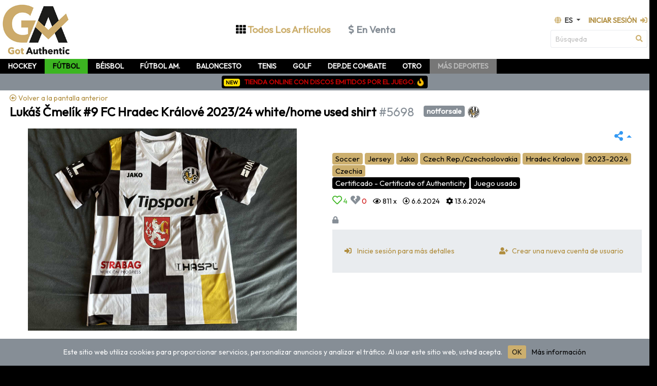

--- FILE ---
content_type: text/html; charset=utf-8
request_url: https://gotauthentic.com/item-detail/5698?page=1&lang=es&sport=Soccer
body_size: 10722
content:
<!DOCTYPE html>
<html lang="es">
<head>
	<meta charset="utf-8">
	<meta name="viewport" content="width=device-width, initial-scale=1, shrink-to-fit=no">




	<link rel="canonical" href="https://gotauthentic.com/item-detail/5698?page=1&amp;lang=es&amp;sport=Soccer">
	<meta property="og:url" content="https://gotauthentic.com/item-detail/5698?page=1&amp;lang=es&amp;sport=Soccer">
	<meta property="og:type" content="product">
	<meta property="og:site_name" content="GotAuthentic - for sports collectors - jerseys, pucks, equipment">

	<meta property="og:site_name" content="GotAuthentic - Para coleccionistas deportivos: camisetas, discos, equipos">
	<meta property="og:type" content="product">
	<meta property="fb:pages" content="https://www.facebook.com/got.authentic.CZ">

			<meta property="og:title" content="GotAuthentic | Lukáš Čmelík #9 FC Hradec Králové 2023/24 white/home used shirt">
		<meta property="og:description" content="Hraný dres Lukáše Čmelíka z části zápasů Fortuna ligy v sezóně 2023/24. Dres je opatřen identifikačním GA game worn štítkem se sériovým číslem GA50200. #votroci24">
		<meta property="og:image" content="https://gotauthentic.com/upimages/602/5698_1661image.jpeg">
	<meta property="og:image:width" content="1200">
	<meta property="og:image:height" content="630">
	<meta property="og:locale" content="cs_CZ">
	<meta property="og:locale:alternate" content="en_US">
	<meta property="fb:admins" content="10058279260881807">
	<!-- Twitter fallback (LinkedIn to taky využije, když chybí OG) -->
	<meta name="twitter:card" content="summary_large_image">
	<meta name="twitter:title" content="GotAuthentic | Lukáš Čmelík #9 FC Hradec Králové 2023/24 white/home used shirt">
	<meta name="twitter:description" content="Hraný dres Lukáše Čmelíka z části zápasů Fortuna ligy v sezóně 2023/24. Dres je opatřen identifikačním GA game worn štítkem se sériovým číslem GA50200. #votroci24">
	<meta name="twitter:image" content="https://gotauthentic.com/upimages/602/5698_1661image.jpeg">

	<meta name="description" content="GotAuthentic place for all sports collectors. Digitize your collection of game worn, issued or signed memorabilia and gear. Sportovni aukce dresu puku hokejek.">
	<meta content="https://gotauthentic.com/" name="BASE_URL">
	<meta content="Authentic Sport Memorabilia Collector Game worn used signed sportovniaukce dresu" name="keywords">

	<link rel="shortcut icon" type="image/png" href="/images/favicon.png">
	<link rel="stylesheet" href="https://cdn.jsdelivr.net/npm/bootstrap@4.4.1/dist/css/bootstrap.css">
	<link rel="stylesheet" href="https://cdn.jsdelivr.net/npm/happy-inputs@2.0.4/src/happy.css">
	<link rel="stylesheet" href="https://cdn.jsdelivr.net/npm/bootstrap-datepicker@1.9.0/dist/css/bootstrap-datepicker.css">
	<link rel="stylesheet" href="https://cdn.jsdelivr.net/npm/ublaboo-datagrid@6.2.13/assets/datagrid.css">
	<link rel="stylesheet" href="https://cdn.jsdelivr.net/npm/ublaboo-datagrid@6.2.13/assets/datagrid-spinners.css">
	<link rel="stylesheet" href="https://cdn.jsdelivr.net/npm/bootstrap-select@1.13.15/dist/css/bootstrap-select.css">
	<link rel="stylesheet" href="https://use.fontawesome.com/releases/v5.8.2/css/all.css" integrity="sha384-oS3vJWv+0UjzBfQzYUhtDYW+Pj2yciDJxpsK1OYPAYjqT085Qq/1cq5FLXAZQ7Ay" crossorigin="anonymous">
	<link href="https://cdnjs.cloudflare.com/ajax/libs/flag-icon-css/2.3.1/css/flag-icon.min.css" rel="stylesheet">
	<link rel="preconnect" href="https://fonts.googleapis.com">
	<link rel="preconnect" href="https://fonts.gstatic.com" crossorigin>
	<link href="https://fonts.googleapis.com/css2?family=Outfit&display=swap" rel="stylesheet">
	<link rel="stylesheet" href="/css/font-awesome-animation.min.css">
			<!-- Global site tag (gtag.js) - Google Analytics -->
		<script async src="https://www.googletagmanager.com/gtag/js?id=G-Z89CCMXDW3"></script>
		<script>
			window.dataLayer = window.dataLayer || [];
			function gtag(){ dataLayer.push(arguments); } 			gtag('js', new Date());
			gtag('config', 'G-Z89CCMXDW3');
		</script>
	<!-- Google AdSence AUTOMATIC-->
	<link rel="stylesheet" type="text/css" href="/css/fresco/fresco.css">
	<link href="https://cdn.jsdelivr.net/npm/select2@4.1.0-beta.1/dist/css/select2.min.css" rel="stylesheet">
	<link rel="stylesheet" href="//code.jquery.com/ui/1.13.0/themes/base/jquery-ui.css">

	<style>
			.bd-placeholder-img {
				font-size: 1rem;
				text-anchor: middle;
				-webkit-user-select: none;
				-moz-user-select: none;
				-ms-user-select: none;
				user-select: none;
			}

			@media (min-width: 768px) {
				.bd-placeholder-img-lg {
					font-size: 3.5rem;
				}
			}
			.required input { color: maroon !important; border-top: 3px solid #ffffff !important;}
	</style>
	<link rel="stylesheet" href="/css/offcanvas.css">
	<link rel="stylesheet" href="/css/theme.css">
	<link rel="stylesheet" href="/css/style353.css">
	<title>GotAuthentic | Lukáš Čmelík #9 FC Hradec Králové 2023/24 white/home used shirt
</title>

</head>

<body class="min-vh-100" style="background-color: #000000;">

<nav class="navbar navbar-expand-lg xfixed-top navbar-light bg-white p-0 m-0">
		<div class="container p-0">
			<div class="m-0 w-100 d-inline-flex text-right">
				<div class="d-block d-sm-block d-md-none pl-1 py-3">
					<a class="navbar-brand mt-0 pt-0 p-0 ml-0 mr-1" href="/?page=1&amp;sport=Soccer&amp;lang=es"><img src="/images/logosm.jpg" width="102" height="75" alt="Got Authentic Sport Memorabilia World" title=""></a>
				</div>
				<div class="d-none d-sm-none d-md-block d-lg-block px-1 py-2">
					<a class="navbar-brand mt-0 pt-0 p-0 ml-0 mr-3" href="/?page=1&amp;sport=Soccer&amp;lang=es"><img src="/images/logosm.jpg" width="134" height="100" alt="Got Authentic Game used authentic jersey"></a>
				</div>
				<div class="d-block d-lg-none ml-auto mr-0 my-auto px-0 ">
					<div class="d-xs-block d-sm-none mx-auto text-center ">
							<a class="xnav-link bg-white border-0 rounded my-2 py-1 px-3 text-primary" style="min-width: 120px;" href="/items/?lang=es&amp;sport=Soccer">
								<div class="d-inline r08 font-weight-bold mx-auto">
									<i class="text-dark fas fa-th"></i>
									<div class="d-inline mt-2">Todos Los Artículos</div>
								</div></a>
							<a class="xnav-link bg-white border-0 rounded my-2 py-1 px-3 text-secondary" style="min-width: 120px;" href="/items/?forsale=on&amp;auction=on&amp;lang=es&amp;sport=Soccer">
								<div class="d-inline r08 font-weight-bold mx-auto text-nowrap">
									<i class="text-secondary fas fa-dollar-sign"></i>
									<div class="d-inline mt-2">En Venta</div>
								</div></a>
					</div>
					<div class="d-none d-sm-block mx-auto text-center ">
							<a class="xnav-link bg-white border-0 rounded py-1 px-3 text-primary" style="min-width: 120px;" href="/items/?lang=es&amp;sport=Soccer">
								<div class="d-inline r1 font-weight-bold mx-auto">
									<i class="text-dark fas fa-th"></i>
									<div class="d-inline mt-2">Todos Los Artículos</div>
								</div></a>
							<a class="xnav-link bg-white border-0 rounded py-1 px-3 text-secondary" style="min-width: 120px;" href="/items/?forsale=on&amp;auction=on&amp;lang=es&amp;sport=Soccer">
								<div class="d-inline r1 font-weight-bold mx-auto">
									<i class="text-secondary fas fa-dollar-sign"></i>
									<div class="d-inline mt-2">En Venta</div>
								</div></a>
					</div>

				</div>
				<div class="d-none d-sm-none d-md-none d-lg-block ml-auto mr-0 mb-0 my-auto px-0 w-100">
					<div class="row text-center">
						<div class="d-block mx-auto text-center ">
							<a class="xnav-link bg-white border-0 rounded py-1 px-3 text-primary" style="min-width: 120px;" href="/items/?lang=es&amp;sport=Soccer">
								<div class="d-inline r12 font-weight-bold mx-auto">
									<i class="text-dark fas fa-th"></i>
									<div class="d-inline mt-2">Todos Los Artículos</div>
								</div></a>
							<a class="xnav-link bg-white border-0 rounded py-1 px-3 text-secondary" style="min-width: 120px;" href="/items/?forsale=on&amp;auction=on&amp;lang=es&amp;sport=Soccer">
								<div class="d-inline r12 font-weight-bold mx-auto">
									<i class="text-secondary fas fa-dollar-sign"></i> 
									<div class="d-inline mt-2">En Venta</div>
								</div></a>
						</div>
					</div>
				</div>
				<button class="navbar-toggler p-0 ml-auto mr-2 border-0 text-dark" type="button" data-toggle="offcanvas" >
					<span class="navbar-toggler-icon"></span>
				</button>
				<div class="row" style="max-width: 310px;">
					<div class="col-12 mt-auto">
						<div class="m-0 navbar-collapse offcanvas-collapse" id="navbars">
							<ul class="navbar-nav ml-0 mr-auto mt-0 mt-lg-auto">
									<li class="nav-item dropdown">
										<a class="nav-link text-left dropdown-toggle text-uppercase pr-0" href="#" id="dropdown06" data-toggle="dropdown" aria-haspopup="true" aria-expanded="false">
											<i class="fas text-primary fa-globe"></i>&nbsp;&nbsp;es </a>
										<div class="dropdown-menu" aria-labelledby="dropdown06">
											<a class="dropdown-item" href="/items/lang?lang=en&amp;backlink=5vjyv&amp;page=1&amp;sport=Soccer"><span class="flag-icon flag-icon-us"></span>&nbsp;&nbsp;&nbsp;English</a>
											<a class="dropdown-item" href="/items/lang?langx=es&amp;lang=es&amp;backlink=6c9mm&amp;page=1&amp;sport=Soccer"><span class="flag-icon flag-icon-es"></span>&nbsp;&nbsp;&nbsp;Español</a>
											<a class="dropdown-item" href="/items/lang?langx=fr&amp;lang=fr&amp;backlink=y0ctr&amp;page=1&amp;sport=Soccer"><span class="flag-icon flag-icon-fr"></span>&nbsp;&nbsp;&nbsp;Français</a>
											<a class="dropdown-item" href="/items/lang?langx=de&amp;lang=de&amp;backlink=o25ti&amp;page=1&amp;sport=Soccer"><span class="flag-icon flag-icon-de"></span>&nbsp;&nbsp;&nbsp;Deutsch</a>
											<a class="dropdown-item" href="/items/lang?langx=it&amp;lang=it&amp;backlink=9mwxj&amp;page=1&amp;sport=Soccer"><span class="flag-icon flag-icon-it"></span>&nbsp;&nbsp;&nbsp;Italiano</a>
											<a class="dropdown-item" href="/items/lang?langx=cs&amp;lang=cs&amp;backlink=t20ef&amp;page=1&amp;sport=Soccer"><span class="flag-icon flag-icon-cz"></span>&nbsp;&nbsp;&nbsp;Česky</a>
										</div>
									</li>
							</ul>
							<ul class="navbar-nav text-left mt-lg-auto pr-0">
								<li class="nav-item py-2 pl-0 pr-1">
										<div class="p-0">
											<a class="nav-item" title="Iniciar sesión" data-toggle="modal" data-target="#ModalCenter" href="/item-detail/?page=1&amp;sport=Soccer&amp;lang=es"><span class="mr-1">Iniciar sesión</span> <i class="fas text-primary fa-sign-in-alt"></i></a>
										</div>
								</li>
							</ul>
							<ul class="navbar-nav d-block d-lg-none mt-lg-auto pr-0 text-left" style="max-width: 330px;">
								<div class="d-block ml-auto mr-1 mb-auto">
										<form action="/item-detail/5698?page=1&amp;sport=Soccer&amp;lang=es" method="post" class="ajax" id="frm-searchForm">
											<div class="input-group divborder rounded-0">
												<input type="text" name="searchtext" class="border border-right-0 form-control" id="searchinput" placeholder="Búsqueda">
												<button class="btn btn-sm border border-left-0 bg-color-white text-secondary" type="submit" name="sends" value="Buscar texto"><i class="text-primary fa fa-search"></i></button>
											</div>
										<input type="hidden" name="_token_" value="nwcvjpijzbiLdfyN9rSt6BsiodcfvETvev7ss="><input type="hidden" name="_do" value="searchForm-submit"><!--[if IE]><input type=IEbug disabled style="display:none"><![endif]-->
</form>

								</div>
							</ul>

						</div>
					</div>
					<div class="col-12 d-none d-sm-none d-md-none d-lg-block">
						<div class="d-block w-100 ml-auto mr-0 mb-auto pr-1">
								<form action="/item-detail/5698?page=1&amp;sport=Soccer&amp;lang=es" method="post" class="ajax" id="frm-searchForm">
									<div class="input-group Xdivborder rounded-0">
										<input type="text" name="searchtext" class="border border-right-0 form-control" id="searchinput" placeholder="Búsqueda">
										<button class="btn btn-sm border border-left-0 bg-color-white text-secondary" type="submit" name="sends" value="Buscar texto"><i class="text-primary fa fa-search"></i></button>
									</div>
								<input type="hidden" name="_token_" value="wrs8c7pw50olPLTzYE/0JPnbo4ToEvl2h6M0c="><input type="hidden" name="_do" value="searchForm-submit"><!--[if IE]><input type=IEbug disabled style="display:none"><![endif]-->
</form>

						</div>
					</div>
				</div>
			</div>
		</div>
</nav>



<div role="main" class=" bgside bg-white">


			<div class="bg-dark" >
				<div class="container py-0 px-0 text-left">
					<div>
					</div><div class="text-uppercase px-2 px-md-3 py-1 ml-0 d-inline-block lighter" style="white-space: nowrap;}">
						<a class="text-white" href="/items/?forsale=&amp;auction=&amp;sport=Ice_Hockey&amp;page=1&amp;lang=es"><b >Hockey</b></a>

											</div><div class="text-uppercase px-2 px-md-3 py-1 ml-0 d-inline-block" style="white-space: nowrap; background-color: #3cb521;">
						<a class="text-dark" href="/items/?forsale=&amp;auction=&amp;sport=Soccer&amp;page=1&amp;lang=es"><b>Fútbol</b></a>
					</div><div class="text-uppercase px-2 px-md-3 py-1 ml-0 d-inline-block lighter" style="white-space: nowrap;}">
						<a class="text-white" href="/items/?forsale=&amp;auction=&amp;sport=Baseball&amp;page=1&amp;lang=es"><b >Béisbol</b></a>

											</div><div class="text-uppercase px-2 px-md-3 py-1 ml-0 d-inline-block lighter" style="white-space: nowrap;}">
						<a class="text-white" href="/items/?forsale=&amp;auction=&amp;sport=Football&amp;page=1&amp;lang=es"><b >Fútbol Am.</b></a>

											</div><div class="text-uppercase px-2 px-md-3 py-1 ml-0 d-inline-block lighter" style="white-space: nowrap;}">
						<a class="text-white" href="/items/?forsale=&amp;auction=&amp;sport=Basketball&amp;page=1&amp;lang=es"><b >Baloncesto</b></a>

											</div><div class="text-uppercase px-2 px-md-3 py-1 ml-0 d-inline-block lighter" style="white-space: nowrap;}">
						<a class="text-white" href="/items/?forsale=&amp;auction=&amp;sport=Tennis&amp;page=1&amp;lang=es"><b >Tenis</b></a>

											</div><div class="text-uppercase px-2 px-md-3 py-1 ml-0 d-inline-block lighter" style="white-space: nowrap;}">
						<a class="text-white" href="/items/?forsale=&amp;auction=&amp;sport=Golf&amp;page=1&amp;lang=es"><b >Golf</b></a>

											</div><div class="text-uppercase px-2 px-md-3 py-1 ml-0 d-inline-block lighter" style="white-space: nowrap;}">
						<a class="text-white" href="/items/?forsale=&amp;auction=&amp;sport=Fighting&amp;page=1&amp;lang=es"><b >Dep.de combate</b></a>

											</div><div class="text-uppercase px-2 px-md-3 py-1 ml-0 d-inline-block lighter" style="white-space: nowrap;}">
						<a class="text-white" href="/items/?forsale=&amp;auction=&amp;sport=Other&amp;page=1&amp;lang=es"><b >Otro</b></a>

						
					</div><div class="text-uppercase px-2 px-md-3 py-1 ml-0 d-inline-block darker" style="white-space: nowrap;" title="Estamos preparando otros deportes para ti. Si desea estar informado sobre esta u otras características, puede suscribirse al boletín.">
						<a data-toggle="modal" data-target="#ModalCenterMS" href="/item-detail/?page=1&amp;sport=Soccer&amp;lang=es"><b style="color: #bbbbbb;">Más deportes</b></a>
					</div>
				</div>
			</div>

			<div class="XXbg-ice_hockey bg-secondary">
				<a href="https://eshop.gotauthentic.com/" target="_blank">
				<div class="text-uppercase text-white px-2 py-1 ml-0 d-inline-block w-100 text-center" style=" white-space: nowrap;">
						<div class="badge bg-dark font-weight-normal border-0">
							<span class="badge badge-gold text-dark" style="font-size: 10px;">NEW</span>
							<span class="badge text-danger" style="font-size: 13px;">Tienda online con discos emitidos por el juego. &nbsp;<i class="text-warning fas fa-fire faa-tada animated faa-slow"></i></span></span>
</div>
				</div></a>
			</div>
			<div class="container bg-white pt-2 pb-5 pb-0">
		<div class=" p-0">
		</div>

<div class="m-0 pl-0 pb-1 lh-100"><a href="##" onclick="history.go(-1)" class="pl-1 pr-1 pb-1 pt-0"><i class="far fa-arrow-alt-circle-left"></i> Volver a la pantalla anterior</a></div>
<div class="d-flex align-items-center p-1 mt-0 mb-3 text-black-50 ">
        <h3 class="mb-0 text-dark lh-100"><span><b>Lukáš Čmelík #9 FC Hradec Králové 2023/24 white/home used shirt</b></span>
            <span class="text-secondary">#5698</span>&nbsp;&nbsp;&nbsp;<small>
                <span title="El artículo es visible pero no a la venta
                "  class="align-top pt-1 pb-1 badge badge-secondary">notforsale</span></small>
                        <a class="" title="FC HRADEC KRÁLOVÉ"
                         href="/provider-detail/default/18?page=1&amp;sport=Soccer&amp;lang=es"><img class="align-top GApr" src="/upimages/522/mpro_18_2390fchk-logo.png"></a>

        </h3>
</div>
<div class="p-0">
    <div class="row ">
        <div class="col-lg-6 col-12 text-dark mb-3 m-lg-0">
            <div class="row ">
                <div class="col-12 m-0 py-0 px-3" style="max-height: 400px">
                        <a data-ajax href="/item-detail/5698?view=images&amp;open=1&amp;page=1&amp;sport=Soccer&amp;lang=es" class="ajax">
                          <div class="card bg-white border-0">
                            <img class="mx-auto img-fluid xbg-white" style=" max-height: 398px; object-fit: contain; position: relative;" width="100%" src="/upimages/602/5698_1661image.jpeg">

                                
                          </div>
                        </a>
                </div>
            </div>
        </div>
        <div class="d-none">upimages/602/5698_1661image.jpeg</div>
        <div class="d-none">Hraný dres Lukáše Čmelíka z části zápasů Fortuna ligy v sezóně 2023/24. 

Dres je opatřen identifikačním GA game worn štítkem se sériovým číslem GA50200.

#votroci24</div>

        <div class="col-lg-6 col-12 text-dark">
            <div class="col-12 pl-0 text-right">
                                <div class="btn dropup p-0">
                    <button type="button" class="btn btn-outline-info dropdown-toggle border-0 p-1" title="Cuota" data-toggle="dropdown" aria-haspopup="true" aria-expanded="false">
                        <i class="r12 fas fa-share-alt"></i>
                    </button>
                    <div class="dropdown-menu px-0 py-1" style="min-width: 40px !important;">
                        <a class="btn px-2 py-1 ml-1 mr-0" href="https://www.facebook.com/sharer/sharer.php?u=https://gotauthentic.com/item-detail/default/5698"
                           target="_blank" title="Comparte esta página en Facebook"
                           onclick="shareE('FB');">
                            <i class="r12 fab fa-facebook-square" style="color: #3b5998;"></i>
                        </a><br>
                        <a class="btn px-2 py-1 ml-1 mr-0" href="https://twitter.com/intent/tweet?text=GotAuthentic.com_Lukáš Čmelík #9 FC Hradec Králové 2023/24 white/home used shirt&amp;url=https://gotauthentic.com/item-detail/default/5698"
                           target="_blank" title="Comparte esta pagina en Twitter"
                           onclick="shareE('TW');">
                            <i class="r12 fab fa-twitter" style="color: #1DA1F2;"></i>
                        </a><br>
                        <a class="btn px-2 py-1 ml-1 mr-0" href="https://www.reddit.com/submit?url=https://gotauthentic.com/item-detail/default/5698&title=GotAuthentic.com_Lukáš Čmelík #9 FC Hradec Králové 2023/24 white/home used shirt"
                           target="_blank" title="Comparte esta página en Reddit"
                           onclick="shareE('RD');">
                            <i class="r12 fab fa-reddit-alien" style="color: #ff4500;"></i>
                        </a><br>
                        <a class="btn px-2 py-1 ml-1 mr-0" href="#"  title="Copiar enlace al artículo"
                           data-toggle="modal" data-target=".bd-modal-sm"
                           onclick="copyToClipboard('#thisurl'); shareE('CP');">
                            <i class="r12 far fa-clone"></i>
                        </a>
                        <div class="d-none" id="thisurl">https://gotauthentic.com/item-detail/default/5698</div>
                    </div>
                </div>
            </div>
            <div class="row mt-3 ">
                <div class="col-12"><span class="h5">
                    <span title="Deporte" class="badge bg-primary text-dark font-weight-normal border-0">Soccer</span>
                    <span title="Categoría" class="badge bg-primary text-dark font-weight-normal border-0">Jersey</span>
                    <span title="Fabricante" class="badge bg-primary text-dark font-weight-normal border-0">Jako</span>
                    <span title="País" class="badge bg-primary text-dark font-weight-normal border-0">Czech Rep./Czechoslovakia</span>
                    <span title="Equipo" class="badge bg-primary text-dark font-weight-normal border-0">Hradec Kralove</span>
                    <span title="Temporada" class="badge bg-primary text-dark font-weight-normal border-0">2023-2024</span>
                    <span title="Ciudadanía del jugador" class="badge bg-primary text-dark font-weight-normal border-0">Czechia</span></span>
                    <br>
                </div>
                <div class="col-12 text-left r1">
                            <span class="h5"><span class="badge bg-dark text-white font-weight-normal border-0">Certificado - Certificate of Authenticity</span></span>
                        <span class="h5"><span class="badge bg-dark text-white font-weight-normal border-0">Juego usado</span></span>
                        
                        
                        
                        
                        
                </div>
            </div>
            <div class="row mt-1">
                <div class="col-12 text-left my-1">
                    <div class="my-1">
                            <i class="r12 far fa-heart text-success"></i> <span class="text-success" title="A cuántas personas les gusta">4</span>&nbsp;
                            <i class="r12 fas fa-heart-broken text-secondary"></i> <span class="text-danger" title="A cuántas personas no les gusta">0</span>
                        &nbsp;&nbsp;


                        <span class="text-nowrap"><i title="Puntos de vista" class="far fa-eye"></i>&nbsp;811 x</span></span>&nbsp;&nbsp;&nbsp;
                        <span class="text-nowrap"><i title="Creado" class="far fa-arrow-alt-circle-down"></i>&nbsp;<span title="6.6.2024 13:56:02">6.6.2024</span></span>&nbsp;&nbsp;&nbsp;
                        <span class="text-nowrap"><i class="fas fa-cog" title="Modificado"></i>&nbsp;<span title="13.6.2024 20:03:55">13.6.2024</span></span>
                    </div>
                </div>
                <div class="col-12 text-left">
                    <div class=" py-2">
                                            <i title="No para la venta" class="text-secondary fas fa-lock"></i>
                    </div>
                </div>

            </div>
            <div class="row pb-3">
                <div class="col-12 col-md-12 d-flex flex-wrap mt-0">


                        <div class="m-0 py-3 row bg-light " style="width:100%">
                                <div class="col-12 text-left">
                                    <div class="row">
                                        <div class="col-12 col-md-6 p-3">
                                            <a class="" title="Inicie sesión para más detalles" data-toggle="modal" data-target="#ModalCenter" href="#"><i class="px-2 fas fa-sign-in-alt"></i>
                                                Inicie sesión para más detalles
                                            </a>
                                        </div>
                                        <div class="col-12 col-md-6 p-3">
                                            <a class=" mr-0" title="Cree una nueva cuenta de usuario: disfrute de todas las funciones al máximo." href="/user/?page=1&amp;sport=Soccer&amp;lang=es"><i class="pl-2 pr-1 fas fa-user-plus"></i>
                                                Crear una nueva cuenta de usuario
                                            </a>
                                        </div>
                                    </div>
                                </div>
                        </div>
                </div>
            </div>
        </div>
    </div>
</div>



<div id="snippet--data">
<ul class="nav nav-tabs mt-4 Xborder">
    <li class="nav-item">
        <a data-ajax href="/item-detail/5698?page=1&amp;sport=Soccer&amp;lang=es" class="ajax nav-link active font-weight-bold">Descripción</a>
    </li>
    <li class="nav-item">
        <a data-ajax href="/item-detail/5698?view=images&amp;page=1&amp;sport=Soccer&amp;lang=es" class="ajax nav-link">Imágenes (3)</a>
    </li>
    <li class="nav-item">
        <a data-ajax href="/item-detail/5698?view=video&amp;page=1&amp;sport=Soccer&amp;lang=es" class="ajax nav-link disabled">Video</a>
    </li>
    <li class="nav-item">
            <a data-ajax href="/item-detail/5698?view=cert&amp;page=1&amp;sport=Soccer&amp;lang=es" class="ajax nav-link">Certificado</a>
    </li>
</ul>

        <!-- Description -->
        <div class="container" style="overflow-x:auto;">
            <div class="row">
                <div class="col-12 col-lg-6 text-dark" >
                    <br>
                    <p class="r1">Hraný dres Lukáše Čmelíka z části zápasů Fortuna ligy v sezóně 2023/24. <br>
<br>
Dres je opatřen identifikačním GA game worn štítkem se sériovým číslem GA50200.<br>
<br>
#votroci24</p>
                    <br>
                </div>

                            </div>
        </div>






</div>






<div class="modal fade bd-modal-sm" tabindex="-1" role="dialog" aria-labelledby="mySmallModalLabel" aria-hidden="true">
    <div class="modal-dialog">
        <div class="modal-content">
            <div class="modal-header bg-secondary">
                <h5 class="modal-title" id="ModalLabel">Enlace de elemento copiado</h5>
                <button type="button" class="close" data-dismiss="modal" aria-label="Close">
                    <span aria-hidden="true">&times;</span>
                </button>
            </div>
            <div class="modal-body">
                https://gotauthentic.com/item-detail/default/5698
            </div>
            <div class="modal-footer text-center">
                <button type="button" class="btn btn-secondary" data-dismiss="modal">OK</button>
            </div>
        </div>
    </div>
</div>

			</div>
</div>

<div class="bg-black">
		<!-- Footer Elements -->
		<div class=" bg-primary">
			<div class="container mt-auto mb-0 pt-auto">
				<br>
				<br>
				<div class="row text-center text-md-left p-3">
					<div class="col-0 col-md-3">
						<a href="/?page=1&amp;sport=Soccer&amp;lang=es"><img class="d-none d-md-block" src="/images/GA_logo_TEXT_cerne_sm.png" alt="Got Authentic Sport Memorabilia Certified Collectible items" width="167" height="129"></a>
					</div>
					<div class="col-12 col-md-3 pb-3 pb-md-0">
						<p class="font-weight-bold mb-2">Apoyo</p>
						<p class="r09"><a class="text-dark" href="/article/help?page=1&amp;sport=Soccer&amp;lang=es">Ayuda</a></p>
						<p class="r09"><a class="text-dark" href="/article/faq?page=1&amp;sport=Soccer&amp;lang=es">Preguntas frecuentes</a></p>
						<p class="r09"><a class="text-dark" href="/article/pp?page=1&amp;sport=Soccer&amp;lang=es">Política de privacidad</a></p>
						<p class="r09"><a class="text-dark" href="/article/tac?page=1&amp;sport=Soccer&amp;lang=es">Términos y condiciones</a></p>
					</div>
					<div class="col-12 col-md-3 pb-3 pb-md-0">
						<p class="font-weight-bold mb-2">Útil</p>
						<p class="r09"><a class="text-dark" href="/article/sample?page=1&amp;sport=Soccer&amp;lang=es">Tomando fotos de camisetas <span class="badge badge-dark"><i class="fas fa-camera"></i></span></a></p>
						<p class="r09"><a class="text-dark" href="/article/default/5?page=1&amp;sport=Soccer&amp;lang=es">¿Qué pertenece a la GA? <span class="badge badge-dark pt-1"><i class="fas fa-asterisk"></i></span></a></p>
						<p class="r09"><a class="text-dark" href="/certificate/?page=1&amp;sport=Soccer&amp;lang=es">GotAuthentic Certificación</a></p>
						<p class="r09"><a href="/#news" class="text-dark">Últimas noticias</a></p>
					</div>
					<div class="col-12 col-md-3 pb-3 pb-md-0">
						<p class="font-weight-bold mb-2">Contacto e información</p>
						<p class="r09"><a class="text-dark" href="/article/contact?page=1&amp;sport=Soccer&amp;lang=es">Contáctenos</a></p>
						<p class="r09"><a class="text-dark" href="/article/pricing?page=1&amp;sport=Soccer&amp;lang=es">Membresía y precios</a></p>
						<p class="r09"><a class="text-dark" href="/article/newsletter?page=1&amp;sport=Soccer&amp;lang=es">Boletin informativo</a></p>
						<p class="r09"><a class="text-dark" href="/best/?page=1&amp;sport=Soccer&amp;lang=es">Tops de GA <span class="badge badge-dark pt-1"><i class="fas fa-star"></i></span></a></p>
					</div>
					<div class="col-12 col-md-0">
						<img class="d-block d-md-none mx-auto" src="/images/GA_logo_TEXT_cerne_sm.png" alt="Got Authentic Sport Memorabilia Colections Hockey Soccer Football Baseball Basketball" width="167" height="129">
					</div>

				</div>
				<br>
			</div>
		</div>
		<div class="pt-0 pb-0" style="background-color: #BF9A48FF;">
			<div class="container">
				<div class="row text-center text-md-left pt-2">
					<div class="col-0 col-md-3">

					</div>
					<div class="col-12 col-md-3 pb-3 pb-md-0 pt-2">
						<h3 class="text-secondary">
							<i class="fab fa-twitter" title="Manténgase actualizado con las últimas noticias de GA y lo que estamos haciendo. Suscríbase a nuestro boletín de noticias!"></i>&nbsp;
							<a target="_blank" href="https://www.facebook.com/got.authentic.CZ" class="text-dark"><i class="fab fa-facebook-square" title="https://www.facebook.com/got.authentic.CZ"></i>&nbsp;</a>
							<a target="_blank" href="https://www.instagram.com/gotauthenticsport/" class="text-dark"><i class="fab fa-instagram" title="https://www.instagram.com/gotauthenticsport/"></i>&nbsp;</a>
							<a target="_blank" href="https://www.linkedin.com/company/gotauthentic/" class="text-dark"><i class="fab fa-linkedin" title="https://www.linkedin.com/company/gotauthentic/"></i>&nbsp;</a>
						</h3>
					</div>
					<div class="col-12 col-md-3 pb-3 pb-md-0 pl-1">
						<h2 class="text-white">
							<i class="fab fa-cc-paypal"></i>&nbsp;
							<i class="fab fa-cc-visa"></i>&nbsp;
							<i class="fab fa-cc-mastercard"></i>
						</h2>
					</div>
					<div class="col-12 col-md-3 pb-3 pb-md-0 pt-2 pl-1">
						<p class="r08"><a class="text-dark" href="/?page=1&amp;sport=Soccer&amp;lang=es">&copy; 2024 GotAuthentic.com</a></p>
					</div>
				</div>
			</div>
		</div>
</div>

<div class="eu-cookies fixed-bottom bg-secondary">
		<div class="p-3 text-center text-white">
			Este sitio web utiliza cookies para proporcionar servicios, personalizar anuncios y analizar el tráfico. Al usar este sitio web, usted acepta.
			<a href="" id="eu-cookies-but" class="mx-2 btn-sm btn-primary">OK</a>
			<a class="text-dark" target="_blank" href="https://www.google.com/policies/technologies/cookies/">Más información</a>
		</div>
</div>
<noscript><style>.eu-cookies { display:none }</style></noscript>

	<!-- Modal -->
	<div class="modal fade" id="ModalCenter" tabindex="-1" role="dialog" aria-labelledby="ModalCenterTitle" aria-hidden="true">
		<div class="modal-dialog modal-dialog-centered" role="document">
			<div class="modal-content">
				<div class="modal-header">
					<h5 class="modal-title" id="ModalLongTitle">Iniciar sesión</h5>
					<button type="button" class="close" data-dismiss="modal" aria-label="Close">
						<span aria-hidden="true">&times;</span>
					</button>
				</div>
				<div class="modal-body">
<form action="/item-detail/5698?page=1&amp;sport=Soccer&amp;lang=es" method="post" id="frm-signInForm">
<div class="form-group row">
	<label for="frm-signInForm-username" class="col-sm-3 col-form-label">Nombre de usuario</label>

	<div class="col-sm-9"><input type="text" name="username" class="form-control-sm form-control" id="frm-signInForm-username" required data-nette-rules='[{"op":":filled","msg":"Este campo es requerido."}]'></div>
</div>

<div class="form-group row">
	<label for="frm-signInForm-password" class="col-sm-3 col-form-label">Clave</label>

	<div class="col-sm-9"><input type="password" name="password" class="form-control-sm form-control" id="frm-signInForm-password" required data-nette-rules='[{"op":":filled","msg":"Este campo es requerido."}]'></div>
</div>

<div class="form-group row">
	

	<div class="col-sm-9"><label class="custom-control custom-checkbox"><input type="checkbox" class="custom-control-input" name="remember" id="frm-signInForm-remember" data-nette-rules="[]"><label class="custom-control-label" for="frm-signInForm-remember">Acuérdate de mí</label></label></div>
</div>

<div class="form-group row">
	

	<div class="col-sm-9"><input type="submit" name="send" class="col-12 btn btn-primary" id="loginbutton" value="Iniciar sesión"></div>
</div>
<input type="hidden" name="_token_" value="nchxknxaffv5eJY6Mi/6okYt9JnOgrBhisirg="><input type="hidden" name="backlink" value="u3q3j"><input type="hidden" name="_do" value="signInForm-submit"></form>
					<div class="row">
						<div class="col-12 col-sm-6 text-center">
							<a class=" col-12" title="Registro" href="/user/?page=1&amp;sport=Soccer&amp;lang=es">Registro</i></a>
						</div>
						<div class="col-12 col-sm-6 text-center">
							<a class=" col-12 mt-2 mt-sm-0" title="Contraseña olvidada" href="/password/?page=1&amp;sport=Soccer&amp;lang=es">Contraseña olvidada</i></a>
						</div>
					</div>
				</div>
			</div>
		</div>
	</div>
	<div class="modal fade" id="ModalCenterMS" tabindex="-1" role="dialog" aria-labelledby="ModalCenterMSTitle" aria-hidden="true">
		<div class="modal-dialog modal-dialog-centered" role="document">
			<div class="modal-content">
				<div class="modal-header bg-secondary">
					<h5 class="modal-title" id="ModalLongTitle">Más deportes</h5>
					<button type="button" class="close" data-dismiss="modal" aria-label="Close">
						<span aria-hidden="true">&times;</span>
					</button>
				</div>
				<div class="modal-body">
					<p class="r1">Estamos preparando otros deportes para ti. Si desea estar informado sobre esta u otras características, puede suscribirse al boletín.</p><br>
					<a type="button" class="btn btn-primary px-3" href="/article/newsletter?page=1&amp;sport=Soccer&amp;lang=es">Suscríbase a nuestro boletín de noticias</a>
				</div>
			</div>
		</div>
	</div>


	<!--<script src="https://stackpath.bootstrapcdn.com/bootstrap/4.5.2/js/bootstrap.min.js" integrity="sha384-B4gt1jrGC7Jh4AgTPSdUtOBvfO8shuf57BaghqFfPlYxofvL8/KUEfYiJOMMV+rV" crossorigin="anonymous"></script>-->
	<!-- jQuery jako první -->
	<script src="https://cdn.jsdelivr.net/npm/jquery@3.7.1/dist/jquery.min.js"></script>

	<!-- Bootstrap až po jQuery (bundle už obsahuje Popper) -->
	<script src="https://cdn.jsdelivr.net/npm/bootstrap@4.6.2/dist/js/bootstrap.bundle.min.js"></script>

	<!-- Nette AJAX a jeho init až teď -->
	<script src="https://cdn.jsdelivr.net/npm/nette.ajax.js@2.3.0/nette.ajax.js"></script>
	<script>
		jQuery(function(){ $.nette.init(); });
	</script>

	<script src="/js/offcanvas.js"></script>
	<script src="/js/main.js"></script>

	<script src="/js/live-form-validation.js"></script>
	<script>
		LiveForm.setOptions({
			wait: 500
		});
	</script>

	<!--for Datagrid-->
	<script src="https://cdn.jsdelivr.net/npm/happy-inputs@2.1.0/src/nomodule-es5-fallback.js"></script>
	<script>
		var happy = new Happy;
		happy.init();
	</script>
	<script src="https://cdn.jsdelivr.net/npm/bootstrap-datepicker@1.9.0/dist/js/bootstrap-datepicker.js"></script>
	<script src="https://cdn.jsdelivr.net/npm/jquery-ui-sortable@1.0.0/jquery-ui.min.js"></script>
	<script src="https://code.jquery.com/ui/1.13.0/jquery-ui.js"></script>
	<script src="/js/spinner.ajax.js"></script>
	<script src="https://cdn.jsdelivr.net/npm/apexcharts"></script>
	<script src="https://www.google.com/recaptcha/api.js" async defer></script>

	<script>
		var fname = 'input[name = "'+($(this).attr('name')).substring( 0, ($(this).attr('name')).length-1)+'"]';

		$(document).ready(function() {
			$('#loginbutton').parent().removeClass("col-sm-9");
			$('#loginbutton').parent().addClass("col-12");

			$(function () {
				$('[data-toggle="popover"]').popover()
			})
		});
	</script>

	<script src="https://cdn.jsdelivr.net/npm/ublaboo-datagrid@6.2.13/assets/datagrid.js"></script>
	<script src="https://cdn.jsdelivr.net/npm/nette-forms@3.0.4/src/assets/netteForms.min.js"></script>
	<script src="https://cdn.jsdelivr.net/npm/ublaboo-datagrid@6.2.13/assets/datagrid-spinners.js"></script>
	<script src="https://cdn.jsdelivr.net/npm/bootstrap-select@1.13.15/dist/js/bootstrap-select.js"></script>
	<script type="text/javascript" src="/js/fresco/fresco.min.js"></script>
	<script type="text/javascript" src="/js/nasext/dependent-select-box/client-side/dependentSelectBox.js"></script>
	<script src="https://cdn.jsdelivr.net/npm/select2@4.1.0-beta.1/dist/js/select2.min.js"></script>
	<script type="text/javascript">
		$('#eu-cookies-but').click(function(e) {
			e.preventDefault();var date = new Date();date.setFullYear(date.getFullYear() + 10);
			document.cookie = 'eu-cookies=1; path=/; expires=' + date.toGMTString();$('.eu-cookies').hide();
		});
	</script>


	<script type="text/javascript">

		//Set end time auction
		function setEndAuction() {
			var distanceS = $("#countdown").attr('value');
			if($( "#auctionendcalc" ).length) {
				$("#auctionendcalc").text(distanceS);

				var d = new Date();
				var nows = d.getUTCSeconds();
				var timeser = $("#timeser").attr('value');
				var nowser = timeser.substr(timeser.length - 2);
				var auctionend = $("#auctionend").attr('value');
				var auctionends = auctionend.substr(auctionend.length - 2);
				var auctionendm = auctionend.substr(auctionend.length - 5, 2);

				if (nowser < nows)
					d.setUTCSeconds(nowser);
				var dl = d.toLocaleString();
				var ds = d.getUTCSeconds();
				d.setSeconds(1 * distanceS + ds);
				if ((d.getUTCMinutes() != auctionendm) || (d.getUTCSeconds() != auctionends)) {
					d.setUTCMinutes(auctionendm);
					d.setUTCSeconds(auctionends);
				}
				//$('#auctionendcalc').text(dl+' _ '+nows+' _ '+nowser+' _ '+d.toLocaleString()+' _ '+distanceS+' _s '+auctionends+' _m '+auctionendm);
				$('#auctionendcalc').text(d.toLocaleString());
			}
		}
		$(document).ready(setEndAuction);
		$(document).ajaxComplete(setEndAuction);

		$(document).ready(function() {

			var distanceS = $("#countdown").attr('value');distance = parseInt(distanceS)-1;
			// Time calculations for days, hours, minutes and seconds
			var days = Math.floor(distance / (60 * 60 * 24));
			var hours = Math.floor((distance % (60 * 60 * 24)) / (60 * 60));
			var minutes = Math.floor((distance % (60 * 60)) / (60));
			var seconds = Math.floor((distance % (60)));
			// Display the result in the element

			if(seconds>=0) {
				document.getElementById("countdown").innerHTML = days + "d " + hours + "h "
						+ minutes + "m " + seconds + "s ";
			}


			// Update the count down every 1 second
			distance = parseInt(distanceS)-1 ;
			var rel = 0; 
			if (distanceS != null) {


				let allowAutoReload = true;
				window.addEventListener('pageshow', () => {
					allowAutoReload = false;
					setTimeout(() => allowAutoReload = true, 500);
				});

				var x = setInterval(function () {
					if (!allowAutoReload) return;
					if (rel==0)
					{ distanceS = $("#countdown").attr('value'); distance = parseInt(distanceS)-1; //alert(distanceS);
					}
					rel++;
					var days = Math.floor(distance / (60 * 60 * 24));
					var hours = Math.floor((distance % (60 * 60 * 24)) / (60 * 60));
					var minutes = Math.floor((distance % (60 * 60)) / (60));
					var seconds = Math.floor((distance % (60)));

					$("#frm-bidForm-val")


					document.getElementById("countdown").innerHTML = days + "d " + hours + "h "
							+ minutes + "m " + seconds + "s ";
					distance--;
					if (distance < 0) {
						$.nette.ajax({ type: "POST",dataType: "json",url: "/item-detail/5698?hash=0&timere=0&page=1&sport=Soccer&lang=es&do=checkAuction"});
						distanceS = $("#countdown").attr('value');
						distance = parseInt(distanceS)-1;
					}
					if (distance < 0) {
						clearInterval(x);
						if ($("#countdown").attr('before')==1) {
							location.reload();
							//$(location).prop('href', 'item-detail/'+5698);

						} else {
							document.getElementById("countdown").innerHTML = "Subasta finalizada";
							$("#frm-bidForm-val").prop('disabled', true);
							$("#frm-bidForm-but").prop('disabled', true);
							$("#frm-bidForm-but2").prop('disabled', true);
							$("#frm-setStatusForm-auction").hide();

						}
					} else if((distance < 10)&&(distance%2==0)) { //IF LESS THAN 10 Sec - every 2 sec.
						$.nette.ajax({ type: "POST",dataType: "json",url: "/item-detail/5698?hash=0&page=1&sport=Soccer&lang=es&do=checkAuction"});
						rel = 0;
					}
					else if ((distance < 60*3)&&(distance > 10)&&(distance%3==0)) { //IF LESS THAN 3 MIN TO END
						if (distance%9==0){
							$.nette.ajax({ type: "POST",dataType: "json",url: "/item-detail/5698?hash=0&page=1&sport=Soccer&lang=es&do=checkAuction"});
							rel = 0;
						} else {
							$.nette.ajax({ type: "POST",dataType: "json",url: "/item-detail/5698?hash=0&timere=0&page=1&sport=Soccer&lang=es&do=checkAuction"});
						}
					}
					else if ((distance < 60*10)&&(distance > 60*3)&&(distance%5==0)) { //IF LESS THAN 10 MIN TO END
						if (distance%10==0) {
							$.nette.ajax({ type: "POST",dataType: "json",url: "/item-detail/5698?hash=0&page=1&sport=Soccer&lang=es&do=checkAuction"});
							rel = 0;
						} else {
							$.nette.ajax({ type: "POST",dataType: "json",url: "/item-detail/5698?hash=0&timere=0&page=1&sport=Soccer&lang=es&do=checkAuction"});
						}
					}
					else if ((distance < 60*120)&&(distance > 60*10)&&(distance%10==0)) { //IF LESS THAN 120 MIN TO END
						$.nette.ajax({ type: "POST",dataType: "json",url: "/item-detail/5698?hash=0&page=1&sport=Soccer&lang=es&do=checkAuction"});
						rel = 0;
					} else if ((distance < 60*600)&&(distance > 60*120)&&(distance%60==0)) { //IF LESS THAN 600 MIN TO END
						$.nette.ajax({ type: "POST",dataType: "json",url: "/item-detail/5698?hash=0&page=1&sport=Soccer&lang=es&do=checkAuction"});
						rel = 0;
					}

					if ((distance < 60*60)&&($("#countdown").attr('before')!=1)) {
						$("#frm-setStatusForm-auction").hide();
					}
				}, 990);
			}

			$(document).ajaxComplete(function( event, xhr, settings ) {
				//check if need refresh minimum value in BidForm from BidMinForm
				if ($('#frm-bidForm-val').attr('min')!=$('#frm-bidMinForm-val').attr('min')) {
					$('#frm-bidForm-val').attr('min',$('#frm-bidMinForm-val').attr('min'));
					$('#frm-bidForm-val').attr('placeholder',$('#frm-bidMinForm-val').attr('placeholder'));
					$('#frm-bidForm-val').attr('data-nette-rules',$('#frm-bidMinForm-val').attr('data-nette-rules'));
				}
				//CLICK ON GALERY WHEN gallery in url
				var urlParams = new URLSearchParams(settings.url);
				if (settings.url.includes('view=images&open=1')){
					$('#imggal1').click();
				}
			});

		});

	</script>

	<script type="text/javascript">

		$('.custom-file input').change(function (e) {
			var files = []; var sum = 0;
			var tthis = this;
			for (var i = 0; i < $(this)[0].files.length; i++) {
				files.push($(this)[0].files[i].name+' ('+Math.round($(this)[0].files[i].size/1024/1024*100)/100+' MB)');
				sum += Math.round($(this)[0].files[i].size/1024/1024*100)/100;
			}
			sum = Math.round(sum*100)/100;
			var fname = 'textarea[name = "'+$(this).attr('name').substr(0,5)+'l'+'"]';
			$(fname).text('['+$(this)[0].files.length+' files - '+sum+' MB]  '+files.join('; '));
		});

		$('textarea.filenames').click(function(event) {
			var fname = 'input[name = "'+($(this).attr('name')).substring( 0, ($(this).attr('name')).length-1)+'[]"]';
			$(this).closest('form').find(fname).click();
		});
	</script>


	<script type="text/javascript">
		function copyToClipboard(element) {
			var $temp = $("<input>");
			$("body").append($temp);
			$temp.val($(element).text()).select();
			document.execCommand("copy");
			$temp.remove();
		}
		function shareE(typ) {
			if (typ == 'FB') $.nette.ajax({
				type: "POST",
				dataType: "json",
				url: "/item-detail/5698?user_id=2&hash=44638132&type=Facebook&page=1&sport=Soccer&lang=es&do=shareEvent"});
			if (typ == 'TW') $.nette.ajax({
				type: "POST",
				dataType: "json",
				url: "/item-detail/5698?user_id=2&hash=44638132&type=Twitter&page=1&sport=Soccer&lang=es&do=shareEvent"});
			if (typ == 'RD') $.nette.ajax({
				type: "POST",
				dataType: "json",
				url: "/item-detail/5698?user_id=2&hash=44638132&type=Reddit&page=1&sport=Soccer&lang=es&do=shareEvent"});
			if (typ == 'CP') $.nette.ajax({
				type: "POST",
				dataType: "json",
				url: "/item-detail/5698?user_id=2&hash=44638132&type=Copy+link&page=1&sport=Soccer&lang=es&do=shareEvent"});
		}
	</script>






	<script type="text/javascript">
		$('input,textarea,select').filter('[required]:visible').each(function(){
			var $label = $("label[for='"+$(this).attr('id')+"']")
			if ($label.length == 0) {
				$label = $(this).closest('label')
			}
			if (($label.length > 0)&&($label.attr('css')!='frm-itemForm-primarypicture')) {
				$label.append(
						$("<span>").addClass("text-primary").text(" *")
				);
			}
		});

		$('.alarequired').each( function(){
			var $label = $("label[for='"+$(this).attr('id')+"']")
			if ($label.length == 0) {
				$label = $(this).closest('label')
			}
			if ($label.length > 0) {
				$label.append(
						$("<span>").addClass("text-primary").text(" *")
				);
			}
		});

	</script>
	<script>
		(function () {
			// 1) Fokus na body po načtení (pokud nic "nepíšeš")
			function focusBodyIfIdle() {
				const ae = document.activeElement;
				if (!ae || ['BODY','HTML'].includes(ae.tagName)) {
					document.body.tabIndex = -1;             // aby šel focusnout
					document.body.focus({ preventScroll: true });
				}
			}
			window.addEventListener('DOMContentLoaded', () => setTimeout(focusBodyIfIdle, 0));
			window.addEventListener('pageshow',        () => setTimeout(focusBodyIfIdle, 0));

		})();
	</script>


</body>
</html>


--- FILE ---
content_type: text/css; charset=utf-8
request_url: https://cdn.jsdelivr.net/npm/happy-inputs@2.0.4/src/happy.css
body_size: 954
content:
.happy-color,
.happy-checkbox,
.happy-radio {
  color: #333333;
}

.happy-color > b,
.happy-checkbox > b,
.happy-radio > b {
  background-color: #333333;
}

.happy-color.active,
.active.happy-checkbox,
.active.happy-radio {
  color: #333333;
}

.happy-color.active > b,
.active.happy-checkbox > b,
.active.happy-radio > b {
  background-color: #333333;
}

.happy-color.primary,
.primary.happy-checkbox,
.primary.happy-radio {
  color: #333333;
}

.happy-color.primary > b,
.primary.happy-checkbox > b,
.primary.happy-radio > b {
  background-color: #333333;
}

.happy-color.primary.active,
.primary.active.happy-checkbox,
.primary.active.happy-radio {
  color: #4C86BB;
}

.happy-color.primary.active > b,
.primary.active.happy-checkbox > b,
.primary.active.happy-radio > b {
  background-color: #4C86BB;
}

.happy-color.success,
.success.happy-checkbox,
.success.happy-radio {
  color: #333333;
}

.happy-color.success > b,
.success.happy-checkbox > b,
.success.happy-radio > b {
  background-color: #333333;
}

.happy-color.success.active,
.success.active.happy-checkbox,
.success.active.happy-radio {
  color: #72B889;
}

.happy-color.success.active > b,
.success.active.happy-checkbox > b,
.success.active.happy-radio > b {
  background-color: #72B889;
}

.happy-color.info,
.info.happy-checkbox,
.info.happy-radio {
  color: #333333;
}

.happy-color.info > b,
.info.happy-checkbox > b,
.info.happy-radio > b {
  background-color: #333333;
}

.happy-color.info.active,
.info.active.happy-checkbox,
.info.active.happy-radio {
  color: #5bc0de;
}

.happy-color.info.active > b,
.info.active.happy-checkbox > b,
.info.active.happy-radio > b {
  background-color: #5bc0de;
}

.happy-color.warning,
.warning.happy-checkbox,
.warning.happy-radio {
  color: #333333;
}

.happy-color.warning > b,
.warning.happy-checkbox > b,
.warning.happy-radio > b {
  background-color: #333333;
}

.happy-color.warning.active,
.warning.active.happy-checkbox,
.warning.active.happy-radio {
  color: #F0BB65;
}

.happy-color.warning.active > b,
.warning.active.happy-checkbox > b,
.warning.active.happy-radio > b {
  background-color: #F0BB65;
}

.happy-color.danger,
.danger.happy-checkbox,
.danger.happy-radio {
  color: #333333;
}

.happy-color.danger > b,
.danger.happy-checkbox > b,
.danger.happy-radio > b {
  background-color: #333333;
}

.happy-color.danger.active,
.danger.active.happy-checkbox,
.danger.active.happy-radio {
  color: #ED6B6B;
}

.happy-color.danger.active > b,
.danger.active.happy-checkbox > b,
.danger.active.happy-radio > b {
  background-color: #ED6B6B;
}

.happy-color.white,
.white.happy-checkbox,
.white.happy-radio {
  color: #333333;
}

.happy-color.white > b,
.white.happy-checkbox > b,
.white.happy-radio > b {
  background-color: #333333;
}

.happy-color.white.active,
.white.active.happy-checkbox,
.white.active.happy-radio {
  color: #ffffff;
}

.happy-color.white.active > b,
.white.active.happy-checkbox > b,
.white.active.happy-radio > b {
  background-color: #ffffff;
}

.happy-border-color,
.happy-radio {
  border-color: rgba(51, 51, 51, 0.8);
}

.happy-border-color.active,
.active.happy-radio {
  border-color: #333333;
}

.happy-border-color.primary,
.primary.happy-radio {
  border-color: rgba(51, 51, 51, 0.8);
}

.happy-border-color.primary.active,
.primary.active.happy-radio {
  border-color: #4C86BB;
}

.happy-border-color.success,
.success.happy-radio {
  border-color: rgba(51, 51, 51, 0.8);
}

.happy-border-color.success.active,
.success.active.happy-radio {
  border-color: #72B889;
}

.happy-border-color.info,
.info.happy-radio {
  border-color: rgba(51, 51, 51, 0.8);
}

.happy-border-color.info.active,
.info.active.happy-radio {
  border-color: #5bc0de;
}

.happy-border-color.warning,
.warning.happy-radio {
  border-color: rgba(51, 51, 51, 0.8);
}

.happy-border-color.warning.active,
.warning.active.happy-radio {
  border-color: #F0BB65;
}

.happy-border-color.danger,
.danger.happy-radio {
  border-color: rgba(51, 51, 51, 0.8);
}

.happy-border-color.danger.active,
.danger.active.happy-radio {
  border-color: #ED6B6B;
}

.happy-border-color.white,
.white.happy-radio {
  border-color: rgba(51, 51, 51, 0.8);
}

.happy-border-color.white.active,
.white.active.happy-radio {
  border-color: #ffffff;
}

/**
 * Common
 */

input[type=radio].happy,
input[type=checkbox].happy {
  position: absolute;
  top: -50%;
  left: -50%;
  opacity: 0;
}

label:not(.selectable),
.noselect {
  -webkit-touch-callout: none;
  -webkit-user-select: none;
  -khtml-user-select: none;
  -moz-user-select: none;
  -ms-user-select: none;
  user-select: none;
}

label {
  cursor: pointer;
  position: relative;
}

/**
 * Checkbox
 */

.happy-checkbox {
  border-color: #333333;
  margin-right: 0.2em;
  position: relative;
  display: inline-block;
  line-height: 20px;
  vertical-align: middle;
  width: 16px;
  height: 16px;
  border-width: 2px;
  border-style: solid;
  cursor: pointer;
  box-sizing: border-box;
  top: -2px;
  -webkit-border-radius: 2.66667px;
  -moz-border-radius: 2.66667px;
  border-radius: 2.66667px;
}

.happy-checkbox svg {
  position: absolute;
  display: block;
  top: -2px;
  left: -2px;
  height: 16px;
  width: 16px;
  opacity: 0;
  -webkit-border-radius: 2.66667px;
  -moz-border-radius: 2.66667px;
  border-radius: 2.66667px;
  background-color: #333333;
  -ms-transform: scale(0.4);
  -webkit-transform: scale(0.4);
  transform: scale(0.4);
  -ms-transition: all 180ms;
  -webkit-transition: all 180ms;
  transition: all 180ms;
}

.happy-checkbox svg rect {
  fill: white;
}

.happy-checkbox svg rect:first-child {
  -ms-transform: rotate(45deg);
  -webkit-transform: rotate(45deg);
  transform: rotate(45deg);
}

.happy-checkbox svg rect:nth-child(2) {
  -ms-transform: rotate(-45deg);
  -webkit-transform: rotate(-45deg);
  transform: rotate(-45deg);
  /* fill: yellow; */
}

.happy-checkbox.thin {
  border-width: 1px;
}

.happy-checkbox.thin svg {
  top: -1px;
  left: -1px;
}

.happy-checkbox.white {
  border-color: #ffffff;
}

.happy-checkbox.gray-border {
  border-color: #858585;
}

.happy-checkbox.primary-border {
  border-color: #4C86BB;
}

.happy-checkbox.success-border {
  border-color: #72B889;
}

.happy-checkbox.info-border {
  border-color: #5bc0de;
}

.happy-checkbox.warning-border {
  border-color: #F0BB65;
}

.happy-checkbox.danger-border {
  border-color: #ED6B6B;
}

.happy-checkbox.primary svg {
  background-color: #4C86BB;
}

.happy-checkbox.success svg {
  background-color: #72B889;
}

.happy-checkbox.info svg {
  background-color: #5bc0de;
}

.happy-checkbox.warning svg {
  background-color: #F0BB65;
}

.happy-checkbox.danger svg {
  background-color: #ED6B6B;
}

.happy-checkbox.white svg {
  background-color: #ffffff;
}

.happy-checkbox.white svg rect {
  fill: #333333;
}

.happy-checkbox.active {
  border-color: transparent;
}

.happy-checkbox.active svg {
  opacity: 1;
  -ms-transform: scale(1);
  -webkit-transform: scale(1);
  transform: scale(1);
}

/**
 * Radio
 */

.happy-radio {
  position: relative;
  display: inline-block;
  line-height: 20px;
  vertical-align: middle;
  width: 16px;
  height: 16px;
  border-width: 2px;
  border-style: solid;
  cursor: pointer;
  box-sizing: border-box;
  top: -2px;
  -webkit-border-radius: 16px;
  -moz-border-radius: 16px;
  border-radius: 16px;
}

.happy-radio.thin {
  border-width: 1.66667px;
}

.happy-radio b {
  position: absolute;
  display: block;
  top: 2px;
  left: 2px;
  bottom: 2px;
  right: 2px;
  opacity: 0;
  -webkit-border-radius: 10.66667px;
  -moz-border-radius: 10.66667px;
  border-radius: 10.66667px;
  -ms-transform: scale(0.4);
  -webkit-transform: scale(0.4);
  transform: scale(0.4);
  -ms-transition: all 180ms;
  -webkit-transition: all 180ms;
  transition: all 180ms;
}

.happy-radio.active b {
  opacity: 1;
  -ms-transform: scale(1);
  -webkit-transform: scale(1);
  transform: scale(1);
}

.happy-radio.focus {
  outline: none;
  -webkit-box-shadow: 0px 0px 5px 0px rgba(50, 50, 50, 0.75);
  -moz-box-shadow: 0px 0px 5px 0px rgba(50, 50, 50, 0.75);
  box-shadow: 0px 0px 5px 0px rgba(50, 50, 50, 0.75);
}


--- FILE ---
content_type: text/css
request_url: https://gotauthentic.com/css/offcanvas.css
body_size: 403
content:
html,
body {
  overflow-x: hidden; /* Prevent scroll on narrow devices */
}

body {
 /*padding-top: 56px;*/
 padding-top: 0rem;
}

@media (max-width: 991.98px) {
  .offcanvas-collapse {
    position: fixed;
    top: 79px; /* Height of navbar */
    bottom: 0;
    left: 100%;
    width: 100%;
    padding-right: 1rem;
    padding-left: 1rem;
    overflow-y: auto;
    visibility: hidden;
    background-color: #DDDDDD;
    transition: visibility .3s ease-in-out, -webkit-transform .3s ease-in-out;
    transition: transform .3s ease-in-out, visibility .3s ease-in-out;
    transition: transform .3s ease-in-out, visibility .3s ease-in-out, -webkit-transform .3s ease-in-out;
    z-index: 10;
  }
  .offcanvas-collapse.open {
    visibility: visible;
    -webkit-transform: translateX(-100%);
    transform: translateX(-100%);
  }
}

.nav-scroller {
  position: relative;
  xz-index: 2;
  xheight: 2.75rem;
  overflow-y: hidden;
}

.nav-scroller .nav {
  display: -ms-flexbox;
  display: flex;
  -ms-flex-wrap: nowrap;
  flex-wrap: nowrap;
  padding-bottom: 1rem;
  margin-top: -1px;
  overflow-x: auto;
  color: rgba(255, 255, 255, .75);
  text-align: center;
  white-space: nowrap;
  -webkit-overflow-scrolling: touch;
}

.nav-underline .nav-link {
  padding-top: .75rem;
  padding-bottom: .75rem;
  /*font-size: .875rem;*/
  color: #6c757d;
}

.nav-underline .nav-link:hover {
  color: #007bff;
}

.nav-underline .active {
  font-weight: 500;
  color: #343a40;
}

.text-white-50 { color: rgba(255, 255, 255, .5); }

.bg-secondary-50 { background-color: rgba(33, 33, 33, 0.6); }

.bg-purple { background-color: #6f42c1; }

.bg-gold { background-color: #ffde00; }

.badge-gold {
  color: #111111;
  background-color: #ffde00;
}
.text-gold {
  color: #e2c200;
}

.lh-10 { line-height: 0.1; }
.lh-100 { line-height: 1; }
.lh-125 { line-height: 1.25; }
.lh-150 { line-height: 1.5; }


--- FILE ---
content_type: text/css
request_url: https://gotauthentic.com/css/theme.css
body_size: 18273
content:
/*
* Orson http://en.orson.io , autreplanete http://www.autreplanete.com/ 
*  
**//*!
 * Bootstrap v4.0.0-beta (https://getbootstrap.com)
 * Copyright 2011-2017 The Bootstrap Authors
 * Copyright 2011-2017 Twitter, Inc.
 * Licensed under MIT (https://github.com/twbs/bootstrap/blob/master/LICENSE)
 */@media print {*,*::before,*::after {text-shadow: none !important;box-shadow: none !important; }a,a:visited {text-decoration: underline; }abbr[title]::after {content: " (" attr(title) ")"; }pre {white-space: pre-wrap !important; }pre,blockquote {border: 1px solid #999;page-break-inside: avoid; }thead {display: table-header-group; }tr,img {page-break-inside: avoid; }p,h2,h3 {orphans: 3;widows: 3; }h2,h3 {page-break-after: avoid; }.navbar {display: none; }.badge {border: 1px solid #000; }.table {border-collapse: collapse !important; }.table td,.table th {background-color: #fff !important; }.table-bordered th,.table-bordered td {border: 1px solid #ddd !important; } }html {box-sizing: border-box;font-family: sans-serif;line-height: 1.15;-webkit-text-size-adjust: 100%;-ms-text-size-adjust: 100%;-ms-overflow-style: scrollbar;-webkit-tap-highlight-color: transparent; }*,*::before,*::after {box-sizing: inherit; }@-ms-viewport {width: device-width; }article, aside, dialog, figcaption, figure, footer, header, hgroup, main, nav, section {display: block; }body {margin: 0;font-family: -apple-system, BlinkMacSystemFont, "Segoe UI", Roboto, "Helvetica Neue", Arial, sans-serif;font-size: 1rem;font-weight: normal;line-height: 1.5;color: #212529;background-color: #fff; }[tabindex="-1"]:focus {outline: none !important; }hr {box-sizing: content-box;height: 0;overflow: visible; }h1, h2, h3, h4, h5, h6 {margin-top: 0;margin-bottom: .5rem; }p {margin-top: 0;margin-bottom: 1rem; }abbr[title],abbr[data-original-title] {text-decoration: underline;text-decoration: underline dotted;cursor: help;border-bottom: 0; }address {margin-bottom: 1rem;font-style: normal;line-height: inherit; }ol,ul,dl {margin-top: 0;margin-bottom: 1rem; }ol ol,ul ul,ol ul,ul ol {margin-bottom: 0; }dt {font-weight: bold; }dd {margin-bottom: .5rem;margin-left: 0; }blockquote {margin: 0 0 1rem; }dfn {font-style: italic; }b,strong {font-weight: bolder; }small {font-size: 80%; }sub,sup {position: relative;font-size: 75%;line-height: 0;vertical-align: baseline; }sub {bottom: -.25em; }sup {top: -.5em; }a {color: #b08d3e;text-decoration: none;background-color: transparent;-webkit-text-decoration-skip: objects; }a:hover {color: #ccaf6e;text-decoration: underline; }a:not([href]):not([tabindex]) {color: inherit;text-decoration: none; }a:not([href]):not([tabindex]):focus, a:not([href]):not([tabindex]):hover {color: inherit;text-decoration: none; }a:not([href]):not([tabindex]):focus {outline: 0; }pre,code,kbd,samp {font-family: monospace, monospace;font-size: 1em; }pre {margin-top: 0;margin-bottom: 1rem;overflow: auto; }figure {margin: 0 0 1rem; }img {vertical-align: middle;border-style: none; }svg:not(:root) {overflow: hidden; }a,area,button,[role="button"],input,label,select,summary,textarea {touch-action: manipulation; }table {border-collapse: collapse; }caption {padding-top: 0.75rem;padding-bottom: 0.75rem;color: #868e96;text-align: left;caption-side: bottom; }th {text-align: left; }label {display: inline-block;margin-bottom: .5rem; }button:focus {outline: 1px dotted;outline: 5px auto -webkit-focus-ring-color; }input,button,select,optgroup,textarea {margin: 0;font-family: inherit;font-size: inherit;line-height: inherit; }button,input {overflow: visible; }button,select {text-transform: none; }button,html [type="button"],[type="reset"],[type="submit"] {-webkit-appearance: button; }button::-moz-focus-inner,[type="button"]::-moz-focus-inner,[type="reset"]::-moz-focus-inner,[type="submit"]::-moz-focus-inner {padding: 0;border-style: none; }input[type="radio"],input[type="checkbox"] {box-sizing: border-box;padding: 0; }input[type="date"],input[type="time"],input[type="datetime-local"],input[type="month"] {-webkit-appearance: listbox; }textarea {overflow: auto;resize: vertical; }fieldset {min-width: 0;padding: 0;margin: 0;border: 0; }legend {display: block;width: 100%;max-width: 100%;padding: 0;margin-bottom: .5rem;font-size: 1.5rem;line-height: inherit;color: inherit;white-space: normal; }progress {vertical-align: baseline; }[type="number"]::-webkit-inner-spin-button,[type="number"]::-webkit-outer-spin-button {height: auto; }[type="search"] {outline-offset: -2px;-webkit-appearance: none; }[type="search"]::-webkit-search-cancel-button,[type="search"]::-webkit-search-decoration {-webkit-appearance: none; }::-webkit-file-upload-button {font: inherit;-webkit-appearance: button; }output {display: inline-block; }summary {display: list-item; }template {display: none; }[hidden] {display: none !important; }h1, h2, h3, h4, h5, h6,.h1, .h2, .h3, .h4, .h5, .h6 {margin-bottom: 0.5rem;font-family: inherit;font-weight: 500;line-height: 1.1;color: inherit; }h1, .h1 {font-size: 2.5rem; }h2, .h2 {font-size: 2rem; }h3, .h3 {font-size: 1.75rem; }h4, .h4 {font-size: 1.5rem; }h5, .h5 {font-size: 1.25rem; }h6, .h6 {font-size: 1rem; }.lead {font-size: 1.25rem;font-weight: 300; }.display-1 {font-size: 6rem;font-weight: 300;line-height: 1.1; }.display-2 {font-size: 5.5rem;font-weight: 300;line-height: 1.1; }.display-3 {font-size: 4.5rem;font-weight: 300;line-height: 1.1; }.display-4 {font-size: 3.5rem;font-weight: 300;line-height: 1.1; }hr {margin-top: 1rem;margin-bottom: 1rem;border: 0;border-top: 1px solid rgba(0, 0, 0, 0.1); }small,.small {font-size: 80%;font-weight: normal; }mark,.mark {padding: 0.2em;background-color: #fcf8e3; }.list-unstyled {padding-left: 0;list-style: none; }.list-inline {padding-left: 0;list-style: none; }.list-inline-item {display: inline-block; }.list-inline-item:not(:last-child) {margin-right: 5px; }.initialism {font-size: 90%;text-transform: uppercase; }.blockquote {margin-bottom: 1rem;font-size: 1.25rem; }.blockquote-footer {display: block;font-size: 80%;color: #868e96; }.blockquote-footer::before {content: "\2014 \00A0"; }.img-fluid {max-width: 100%;height: auto; }.img-thumbnail {padding: 0.25rem;background-color: #fff;border: 1px solid #ddd;border-radius: 0.25rem;transition: all 0.2s ease-in-out;max-width: 100%;height: auto; }.figure {display: inline-block; }.figure-img {margin-bottom: 0.5rem;line-height: 1; }.figure-caption {font-size: 90%;color: #868e96; }code,kbd,pre,samp {font-family: Menlo, Monaco, Consolas, "Liberation Mono", "Courier New", monospace; }code {padding: 0.2rem 0.4rem;font-size: 90%;color: #bd4147;background-color: #f8f9fa;border-radius: 0.25rem; }a > code {padding: 0;color: inherit;background-color: inherit; }kbd {padding: 0.2rem 0.4rem;font-size: 90%;color: #fff;background-color: #212529;border-radius: 0.2rem; }kbd kbd {padding: 0;font-size: 100%;font-weight: bold; }pre {display: block;margin-top: 0;margin-bottom: 1rem;font-size: 90%;color: #212529; }pre code {padding: 0;font-size: inherit;color: inherit;background-color: transparent;border-radius: 0; }.pre-scrollable {max-height: 340px;overflow-y: scroll; }.container {margin-right: auto;margin-left: auto;padding-right: 15px;padding-left: 15px;width: 100%; }@media (min-width: 576px) {.container {max-width: 540px; } }@media (min-width: 768px) {.container {max-width: 720px; } }@media (min-width: 992px) {.container {max-width: 960px; } }@media (min-width: 1200px) {.container {max-width: 1140px; } }.container-fluid {width: 100%;margin-right: auto;margin-left: auto;padding-right: 15px;padding-left: 15px;width: 100%; }.row {display: flex;flex-wrap: wrap;margin-right: -15px;margin-left: -15px; }.no-gutters {margin-right: 0;margin-left: 0; }.no-gutters > .col,.no-gutters > [class*="col-"] {padding-right: 0;padding-left: 0; }.col-1, .col-2, .col-3, .col-4, .col-5, .col-6, .col-7, .col-8, .col-9, .col-10, .col-11, .col-12, .col,.col-auto, .col-sm-1, .col-sm-2, .col-sm-3, .col-sm-4, .col-sm-5, .col-sm-6, .col-sm-7, .col-sm-8, .col-sm-9, .col-sm-10, .col-sm-11, .col-sm-12, .col-sm,.col-sm-auto, .col-md-1, .col-md-2, .col-md-3, .col-md-4, .col-md-5, .col-md-6, .col-md-7, .col-md-8, .col-md-9, .col-md-10, .col-md-11, .col-md-12, .col-md,.col-md-auto, .col-lg-1, .col-lg-2, .col-lg-3, .col-lg-4, .col-lg-5, .col-lg-6, .col-lg-7, .col-lg-8, .col-lg-9, .col-lg-10, .col-lg-11, .col-lg-12, .col-lg,.col-lg-auto, .col-xl-1, .col-xl-2, .col-xl-3, .col-xl-4, .col-xl-5, .col-xl-6, .col-xl-7, .col-xl-8, .col-xl-9, .col-xl-10, .col-xl-11, .col-xl-12, .col-xl,.col-xl-auto {position: relative;width: 100%;min-height: 1px;padding-right: 15px;padding-left: 15px; }.col {flex-basis: 0;flex-grow: 1;max-width: 100%; }.col-auto {flex: 0 0 auto;width: auto;max-width: none; }.col-1 {flex: 0 0 8.33333%;max-width: 8.33333%; }.col-2 {flex: 0 0 16.66667%;max-width: 16.66667%; }.col-3 {flex: 0 0 25%;max-width: 25%; }.col-4 {flex: 0 0 33.33333%;max-width: 33.33333%; }.col-5 {flex: 0 0 41.66667%;max-width: 41.66667%; }.col-6 {flex: 0 0 50%;max-width: 50%; }.col-7 {flex: 0 0 58.33333%;max-width: 58.33333%; }.col-8 {flex: 0 0 66.66667%;max-width: 66.66667%; }.col-9 {flex: 0 0 75%;max-width: 75%; }.col-10 {flex: 0 0 83.33333%;max-width: 83.33333%; }.col-11 {flex: 0 0 91.66667%;max-width: 91.66667%; }.col-12 {flex: 0 0 100%;max-width: 100%; }.order-1 {order: 1; }.order-2 {order: 2; }.order-3 {order: 3; }.order-4 {order: 4; }.order-5 {order: 5; }.order-6 {order: 6; }.order-7 {order: 7; }.order-8 {order: 8; }.order-9 {order: 9; }.order-10 {order: 10; }.order-11 {order: 11; }.order-12 {order: 12; }@media (min-width: 576px) {.col-sm {flex-basis: 0;flex-grow: 1;max-width: 100%; }.col-sm-auto {flex: 0 0 auto;width: auto;max-width: none; }.col-sm-1 {flex: 0 0 8.33333%;max-width: 8.33333%; }.col-sm-2 {flex: 0 0 16.66667%;max-width: 16.66667%; }.col-sm-3 {flex: 0 0 25%;max-width: 25%; }.col-sm-4 {flex: 0 0 33.33333%;max-width: 33.33333%; }.col-sm-5 {flex: 0 0 41.66667%;max-width: 41.66667%; }.col-sm-6 {flex: 0 0 50%;max-width: 50%; }.col-sm-7 {flex: 0 0 58.33333%;max-width: 58.33333%; }.col-sm-8 {flex: 0 0 66.66667%;max-width: 66.66667%; }.col-sm-9 {flex: 0 0 75%;max-width: 75%; }.col-sm-10 {flex: 0 0 83.33333%;max-width: 83.33333%; }.col-sm-11 {flex: 0 0 91.66667%;max-width: 91.66667%; }.col-sm-12 {flex: 0 0 100%;max-width: 100%; }.order-sm-1 {order: 1; }.order-sm-2 {order: 2; }.order-sm-3 {order: 3; }.order-sm-4 {order: 4; }.order-sm-5 {order: 5; }.order-sm-6 {order: 6; }.order-sm-7 {order: 7; }.order-sm-8 {order: 8; }.order-sm-9 {order: 9; }.order-sm-10 {order: 10; }.order-sm-11 {order: 11; }.order-sm-12 {order: 12; } }@media (min-width: 768px) {.col-md {flex-basis: 0;flex-grow: 1;max-width: 100%; }.col-md-auto {flex: 0 0 auto;width: auto;max-width: none; }.col-md-1 {flex: 0 0 8.33333%;max-width: 8.33333%; }.col-md-2 {flex: 0 0 16.66667%;max-width: 16.66667%; }.col-md-3 {flex: 0 0 25%;max-width: 25%; }.col-md-4 {flex: 0 0 33.33333%;max-width: 33.33333%; }.col-md-5 {flex: 0 0 41.66667%;max-width: 41.66667%; }.col-md-6 {flex: 0 0 50%;max-width: 50%; }.col-md-7 {flex: 0 0 58.33333%;max-width: 58.33333%; }.col-md-8 {flex: 0 0 66.66667%;max-width: 66.66667%; }.col-md-9 {flex: 0 0 75%;max-width: 75%; }.col-md-10 {flex: 0 0 83.33333%;max-width: 83.33333%; }.col-md-11 {flex: 0 0 91.66667%;max-width: 91.66667%; }.col-md-12 {flex: 0 0 100%;max-width: 100%; }.order-md-1 {order: 1; }.order-md-2 {order: 2; }.order-md-3 {order: 3; }.order-md-4 {order: 4; }.order-md-5 {order: 5; }.order-md-6 {order: 6; }.order-md-7 {order: 7; }.order-md-8 {order: 8; }.order-md-9 {order: 9; }.order-md-10 {order: 10; }.order-md-11 {order: 11; }.order-md-12 {order: 12; } }@media (min-width: 992px) {.col-lg {flex-basis: 0;flex-grow: 1;max-width: 100%; }.col-lg-auto {flex: 0 0 auto;width: auto;max-width: none; }.col-lg-1 {flex: 0 0 8.33333%;max-width: 8.33333%; }.col-lg-2 {flex: 0 0 16.66667%;max-width: 16.66667%; }.col-lg-3 {flex: 0 0 25%;max-width: 25%; }.col-lg-4 {flex: 0 0 33.33333%;max-width: 33.33333%; }.col-lg-5 {flex: 0 0 41.66667%;max-width: 41.66667%; }.col-lg-6 {flex: 0 0 50%;max-width: 50%; }.col-lg-7 {flex: 0 0 58.33333%;max-width: 58.33333%; }.col-lg-8 {flex: 0 0 66.66667%;max-width: 66.66667%; }.col-lg-9 {flex: 0 0 75%;max-width: 75%; }.col-lg-10 {flex: 0 0 83.33333%;max-width: 83.33333%; }.col-lg-11 {flex: 0 0 91.66667%;max-width: 91.66667%; }.col-lg-12 {flex: 0 0 100%;max-width: 100%; }.order-lg-1 {order: 1; }.order-lg-2 {order: 2; }.order-lg-3 {order: 3; }.order-lg-4 {order: 4; }.order-lg-5 {order: 5; }.order-lg-6 {order: 6; }.order-lg-7 {order: 7; }.order-lg-8 {order: 8; }.order-lg-9 {order: 9; }.order-lg-10 {order: 10; }.order-lg-11 {order: 11; }.order-lg-12 {order: 12; } }@media (min-width: 1200px) {.col-xl {flex-basis: 0;flex-grow: 1;max-width: 100%; }.col-xl-auto {flex: 0 0 auto;width: auto;max-width: none; }.col-xl-1 {flex: 0 0 8.33333%;max-width: 8.33333%; }.col-xl-2 {flex: 0 0 16.66667%;max-width: 16.66667%; }.col-xl-3 {flex: 0 0 25%;max-width: 25%; }.col-xl-4 {flex: 0 0 33.33333%;max-width: 33.33333%; }.col-xl-5 {flex: 0 0 41.66667%;max-width: 41.66667%; }.col-xl-6 {flex: 0 0 50%;max-width: 50%; }.col-xl-7 {flex: 0 0 58.33333%;max-width: 58.33333%; }.col-xl-8 {flex: 0 0 66.66667%;max-width: 66.66667%; }.col-xl-9 {flex: 0 0 75%;max-width: 75%; }.col-xl-10 {flex: 0 0 83.33333%;max-width: 83.33333%; }.col-xl-11 {flex: 0 0 91.66667%;max-width: 91.66667%; }.col-xl-12 {flex: 0 0 100%;max-width: 100%; }.order-xl-1 {order: 1; }.order-xl-2 {order: 2; }.order-xl-3 {order: 3; }.order-xl-4 {order: 4; }.order-xl-5 {order: 5; }.order-xl-6 {order: 6; }.order-xl-7 {order: 7; }.order-xl-8 {order: 8; }.order-xl-9 {order: 9; }.order-xl-10 {order: 10; }.order-xl-11 {order: 11; }.order-xl-12 {order: 12; } }.table {width: 100%;max-width: 100%;margin-bottom: 1rem;background-color: transparent; }.table th,.table td {padding: 0.75rem;vertical-align: top;border-top: 1px solid #e9ecef; }.table thead th {vertical-align: bottom;border-bottom: 2px solid #e9ecef; }.table tbody + tbody {border-top: 2px solid #e9ecef; }.table .table {background-color: #fff; }.table-sm th,.table-sm td {padding: 0.3rem; }.table-bordered {border: 1px solid #e9ecef; }.table-bordered th,.table-bordered td {border: 1px solid #e9ecef; }.table-bordered thead th,.table-bordered thead td {border-bottom-width: 2px; }.table-striped tbody tr:nth-of-type(odd) {background-color: rgba(0, 0, 0, 0.025); }.table-hover tbody tr:hover {background-color: rgba(0, 0, 0, 0.01); }.table-primary,.table-primary > th,.table-primary > td {background-color: #f1e9d6; }.table-hover .table-primary:hover {background-color: #ebdfc3; }.table-hover .table-primary:hover > td,.table-hover .table-primary:hover > th {background-color: #ebdfc3; }.table-secondary,.table-secondary > th,.table-secondary > td {background-color: #dddfe2; }.table-hover .table-secondary:hover {background-color: #cfd2d6; }.table-hover .table-secondary:hover > td,.table-hover .table-secondary:hover > th {background-color: #cfd2d6; }.table-success,.table-success > th,.table-success > td {background-color: #c8eac1; }.table-hover .table-success:hover {background-color: #b7e4ae; }.table-hover .table-success:hover > td,.table-hover .table-success:hover > th {background-color: #b7e4ae; }.table-info,.table-info > th,.table-info > td {background-color: #c6e2fc; }.table-hover .table-info:hover {background-color: #aed6fb; }.table-hover .table-info:hover > td,.table-hover .table-info:hover > th {background-color: #aed6fb; }.table-warning,.table-warning > th,.table-warning > td {background-color: #ffeeba; }.table-hover .table-warning:hover {background-color: #ffe8a1; }.table-hover .table-warning:hover > td,.table-hover .table-warning:hover > th {background-color: #ffe8a1; }.table-danger,.table-danger > th,.table-danger > td {background-color: #f1b8b8; }.table-hover .table-danger:hover {background-color: #eda3a3; }.table-hover .table-danger:hover > td,.table-hover .table-danger:hover > th {background-color: #eda3a3; }.table-light,.table-light > th,.table-light > td {background-color: #f9fafb; }.table-hover .table-light:hover {background-color: #eaedf1; }.table-hover .table-light:hover > td,.table-hover .table-light:hover > th {background-color: #eaedf1; }.table-dark,.table-dark > th,.table-dark > td {background-color: #b8b8b8; }.table-hover .table-dark:hover {background-color: #ababab; }.table-hover .table-dark:hover > td,.table-hover .table-dark:hover > th {background-color: #ababab; }.table-active,.table-active > th,.table-active > td {background-color: rgba(0, 0, 0, 0.01); }.table-hover .table-active:hover {background-color: rgba(0, 0, 0, 0.01); }.table-hover .table-active:hover > td,.table-hover .table-active:hover > th {background-color: rgba(0, 0, 0, 0.01); }.thead-inverse th {color: #fff;background-color: #212529; }.thead-default th {color: #495057;background-color: #e9ecef; }.table-inverse {color: #fff;background-color: #212529; }.table-inverse th,.table-inverse td,.table-inverse thead th {border-color: #32383e; }.table-inverse.table-bordered {border: 0; }.table-inverse.table-striped tbody tr:nth-of-type(odd) {background-color: rgba(255, 255, 255, 0.05); }.table-inverse.table-hover tbody tr:hover {background-color: rgba(255, 255, 255, 0.075); }@media (max-width: 991px) {.table-responsive {display: block;width: 100%;overflow-x: auto;-ms-overflow-style: -ms-autohiding-scrollbar; }.table-responsive.table-bordered {border: 0; } }.form-control {display: block;width: 100%;padding: 0.5rem 0.75rem;font-size: 1rem;line-height: 1.25;color: #495057;background-color: #fff;background-image: none;background-clip: padding-box;border: 1px solid rgba(0, 0, 0, 0.15);border-radius: 0.25rem;transition: border-color ease-in-out 0.15s, box-shadow ease-in-out 0.15s; }.form-control::-ms-expand {background-color: transparent;border: 0; }.form-control:focus {color: #495057;background-color: #fff;border-color: #ede3cc;outline: none; }.form-control::placeholder {color: #868e96;opacity: 1; }.form-control:disabled, .form-control[readonly] {background-color: #e9ecef;opacity: 1; }select.form-control:not([size]):not([multiple]) {height: calc(2.25rem + 2px); }select.form-control:focus::-ms-value {color: #495057;background-color: #fff; }.form-control-file,.form-control-range {display: block; }.col-form-label {padding-top: calc(0.5rem - 1px * 2);padding-bottom: calc(0.5rem - 1px * 2);margin-bottom: 0; }.col-form-label-lg {padding-top: calc(0.5rem - 1px * 2);padding-bottom: calc(0.5rem - 1px * 2);font-size: 1.25rem; }.col-form-label-sm {padding-top: calc(0.25rem - 1px * 2);padding-bottom: calc(0.25rem - 1px * 2);font-size: 0.875rem; }.col-form-legend {padding-top: 0.5rem;padding-bottom: 0.5rem;margin-bottom: 0;font-size: 1rem; }.form-control-plaintext {padding-top: 0.5rem;padding-bottom: 0.5rem;margin-bottom: 0;line-height: 1.25;border: solid transparent;border-width: 1px 0; }.form-control-plaintext.form-control-sm, .input-group-sm > .form-control-plaintext.form-control,.input-group-sm > .form-control-plaintext.input-group-addon,.input-group-sm > .input-group-btn > .form-control-plaintext.btn, .form-control-plaintext.form-control-lg, .input-group-lg > .form-control-plaintext.form-control,.input-group-lg > .form-control-plaintext.input-group-addon,.input-group-lg > .input-group-btn > .form-control-plaintext.btn {padding-right: 0;padding-left: 0; }.form-control-sm, .input-group-sm > .form-control,.input-group-sm > .input-group-addon,.input-group-sm > .input-group-btn > .btn {padding: 0.25rem 0.5rem;font-size: 0.875rem;line-height: 1.5;border-radius: 0.2rem; }select.form-control-sm:not([size]):not([multiple]), .input-group-sm > select.form-control:not([size]):not([multiple]),.input-group-sm > select.input-group-addon:not([size]):not([multiple]),.input-group-sm > .input-group-btn > select.btn:not([size]):not([multiple]) {height: calc(1.8125rem + 2px); }.form-control-lg, .input-group-lg > .form-control,.input-group-lg > .input-group-addon,.input-group-lg > .input-group-btn > .btn {padding: 0.5rem 1rem;font-size: 1.25rem;line-height: 1.5;border-radius: 0.3rem; }select.form-control-lg:not([size]):not([multiple]), .input-group-lg > select.form-control:not([size]):not([multiple]),.input-group-lg > select.input-group-addon:not([size]):not([multiple]),.input-group-lg > .input-group-btn > select.btn:not([size]):not([multiple]) {height: calc(2.3125rem + 2px); }.form-group {margin-bottom: 1rem; }.form-text {display: block;margin-top: 0.25rem; }.form-row {display: flex;flex-wrap: wrap;margin-right: -5px;margin-left: -5px; }.form-row > .col,.form-row > [class*="col-"] {padding-right: 5px;padding-left: 5px; }.form-check {position: relative;display: block;margin-bottom: 0.5rem; }.form-check.disabled .form-check-label {color: #868e96; }.form-check-label {padding-left: 1.25rem;margin-bottom: 0; }.form-check-input {position: absolute;margin-top: 0.25rem;margin-left: -1.25rem; }.form-check-input:only-child {position: static; }.form-check-inline {display: inline-block; }.form-check-inline .form-check-label {vertical-align: middle; }.form-check-inline + .form-check-inline {margin-left: 0.75rem; }.invalid-feedback {display: none;margin-top: .25rem;font-size: .875rem;color: #cd0200; }.invalid-tooltip {position: absolute;top: 100%;z-index: 5;display: none;width: 250px;padding: .5rem;margin-top: .1rem;font-size: .875rem;line-height: 1;color: #fff;background-color: rgba(205, 2, 0, 0.8);border-radius: .2rem; }.was-validated .form-control:valid, .form-control.is-valid, .was-validated.custom-select:valid,.custom-select.is-valid {border-color: #3cb521; }.was-validated .form-control:valid:focus, .form-control.is-valid:focus, .was-validated.custom-select:valid:focus,.custom-select.is-valid:focus {box-shadow: 0 0 0 0.2rem rgba(60, 181, 33, 0.25); }.was-validated .form-control:valid ~ .invalid-feedback,.was-validated .form-control:valid ~ .invalid-tooltip, .form-control.is-valid ~ .invalid-feedback,.form-control.is-valid ~ .invalid-tooltip, .was-validated.custom-select:valid ~ .invalid-feedback,.was-validated.custom-select:valid ~ .invalid-tooltip,.custom-select.is-valid ~ .invalid-feedback,.custom-select.is-valid ~ .invalid-tooltip {display: block; }.was-validated .form-check-input:valid + .form-check-label, .form-check-input.is-valid + .form-check-label {color: #3cb521; }.was-validated .custom-control-input:valid ~ .custom-control-indicator, .custom-control-input.is-valid ~ .custom-control-indicator {background-color: rgba(60, 181, 33, 0.25); }.was-validated .custom-control-input:valid ~ .custom-control-description, .custom-control-input.is-valid ~ .custom-control-description {color: #3cb521; }.was-validated .custom-file-input:valid ~ .custom-file-control, .custom-file-input.is-valid ~ .custom-file-control {border-color: #3cb521; }.was-validated .custom-file-input:valid ~ .custom-file-control::before, .custom-file-input.is-valid ~ .custom-file-control::before {border-color: inherit; }.was-validated .custom-file-input:valid:focus, .custom-file-input.is-valid:focus {box-shadow: 0 0 0 0.2rem rgba(60, 181, 33, 0.25); }.was-validated .form-control:invalid, .form-control.is-invalid, .was-validated.custom-select:invalid,.custom-select.is-invalid {border-color: #cd0200; }.was-validated .form-control:invalid:focus, .form-control.is-invalid:focus, .was-validated.custom-select:invalid:focus,.custom-select.is-invalid:focus {box-shadow: 0 0 0 0.2rem rgba(205, 2, 0, 0.25); }.was-validated .form-control:invalid ~ .invalid-feedback,.was-validated .form-control:invalid ~ .invalid-tooltip, .form-control.is-invalid ~ .invalid-feedback,.form-control.is-invalid ~ .invalid-tooltip, .was-validated.custom-select:invalid ~ .invalid-feedback,.was-validated.custom-select:invalid ~ .invalid-tooltip,.custom-select.is-invalid ~ .invalid-feedback,.custom-select.is-invalid ~ .invalid-tooltip {display: block; }.was-validated .form-check-input:invalid + .form-check-label, .form-check-input.is-invalid + .form-check-label {color: #cd0200; }.was-validated .custom-control-input:invalid ~ .custom-control-indicator, .custom-control-input.is-invalid ~ .custom-control-indicator {background-color: rgba(205, 2, 0, 0.25); }.was-validated .custom-control-input:invalid ~ .custom-control-description, .custom-control-input.is-invalid ~ .custom-control-description {color: #cd0200; }.was-validated .custom-file-input:invalid ~ .custom-file-control, .custom-file-input.is-invalid ~ .custom-file-control {border-color: #cd0200; }.was-validated .custom-file-input:invalid ~ .custom-file-control::before, .custom-file-input.is-invalid ~ .custom-file-control::before {border-color: inherit; }.was-validated .custom-file-input:invalid:focus, .custom-file-input.is-invalid:focus {box-shadow: 0 0 0 0.2rem rgba(205, 2, 0, 0.25); }.form-inline {display: flex;flex-flow: row wrap;align-items: center; }.form-inline .form-check {width: 100%; }@media (min-width: 576px) {.form-inline label {display: flex;align-items: center;justify-content: center;margin-bottom: 0; }.form-inline .form-group {display: flex;flex: 0 0 auto;flex-flow: row wrap;align-items: center;margin-bottom: 0; }.form-inline .form-control {display: inline-block;width: auto;vertical-align: middle; }.form-inline .form-control-plaintext {display: inline-block; }.form-inline .input-group {width: auto; }.form-inline .form-control-label {margin-bottom: 0;vertical-align: middle; }.form-inline .form-check {display: flex;align-items: center;justify-content: center;width: auto;margin-top: 0;margin-bottom: 0; }.form-inline .form-check-label {padding-left: 0; }.form-inline .form-check-input {position: relative;margin-top: 0;margin-right: 0.25rem;margin-left: 0; }.form-inline .custom-control {display: flex;align-items: center;justify-content: center;padding-left: 0; }.form-inline .custom-control-indicator {position: static;display: inline-block;margin-right: 0.25rem;vertical-align: text-bottom; }.form-inline .has-feedback .form-control-feedback {top: 0; } }.btn {display: inline-block;font-weight: normal;text-align: center;white-space: nowrap;vertical-align: middle;user-select: none;border: 1px solid transparent;padding: 0.5rem 0.75rem;font-size: 1rem;line-height: 1.25;border-radius: 0.25rem;transition: all 0.15s ease-in-out; }.btn:focus, .btn:hover {text-decoration: none; }.btn:focus, .btn.focus {outline: 0;box-shadow: 0 0 0 3px rgba(204, 175, 110, 0.25); }.btn.disabled, .btn:disabled {opacity: .65; }.btn:active, .btn.active {background-image: none; }a.btn.disabled,fieldset[disabled] a.btn {pointer-events: none; }.btn-primary {color: #111;background-color: #ccaf6e;border-color: #ccaf6e; }.btn-primary:hover {color: #111;background-color: #c29f52;border-color: #bf9a48; }.btn-primary:focus, .btn-primary.focus {box-shadow: 0 0 0 3px rgba(204, 175, 110, 0.5); }.btn-primary.disabled, .btn-primary:disabled {background-color: #ccaf6e;border-color: #ccaf6e; }.btn-primary:active, .btn-primary.active,.show > .btn-primary.dropdown-toggle {background-color: #c29f52;background-image: none;border-color: #bf9a48; }.btn-secondary {color: #fff;background-color: #868e96;border-color: #868e96; }.btn-secondary:hover {color: #fff;background-color: #727b84;border-color: #6c757d; }.btn-secondary:focus, .btn-secondary.focus {box-shadow: 0 0 0 3px rgba(134, 142, 150, 0.5); }.btn-secondary.disabled, .btn-secondary:disabled {background-color: #868e96;border-color: #868e96; }.btn-secondary:active, .btn-secondary.active,.show > .btn-secondary.dropdown-toggle {background-color: #727b84;background-image: none;border-color: #6c757d; }.btn-success {color: #fff;background-color: #3cb521;border-color: #3cb521; }.btn-success:hover {color: #fff;background-color: #31951b;border-color: #2e8a19; }.btn-success:focus, .btn-success.focus {box-shadow: 0 0 0 3px rgba(60, 181, 33, 0.5); }.btn-success.disabled, .btn-success:disabled {background-color: #3cb521;border-color: #3cb521; }.btn-success:active, .btn-success.active,.show > .btn-success.dropdown-toggle {background-color: #31951b;background-image: none;border-color: #2e8a19; }.btn-info {color: #fff;background-color: #3399f3;border-color: #3399f3; }.btn-info:hover {color: #fff;background-color: #0f87f1;border-color: #0e80e6; }.btn-info:focus, .btn-info.focus {box-shadow: 0 0 0 3px rgba(51, 153, 243, 0.5); }.btn-info.disabled, .btn-info:disabled {background-color: #3399f3;border-color: #3399f3; }.btn-info:active, .btn-info.active,.show > .btn-info.dropdown-toggle {background-color: #0f87f1;background-image: none;border-color: #0e80e6; }.btn-warning {color: #111;background-color: #ffc107;border-color: #ffc107; }.btn-warning:hover {color: #111;background-color: #e0a800;border-color: #d39e00; }.btn-warning:focus, .btn-warning.focus {box-shadow: 0 0 0 3px rgba(255, 193, 7, 0.5); }.btn-warning.disabled, .btn-warning:disabled {background-color: #ffc107;border-color: #ffc107; }.btn-warning:active, .btn-warning.active,.show > .btn-warning.dropdown-toggle {background-color: #e0a800;background-image: none;border-color: #d39e00; }.btn-danger {color: #fff;background-color: #cd0200;border-color: #cd0200; }.btn-danger:hover {color: #fff;background-color: #a70200;border-color: #9a0200; }.btn-danger:focus, .btn-danger.focus {box-shadow: 0 0 0 3px rgba(205, 2, 0, 0.5); }.btn-danger.disabled, .btn-danger:disabled {background-color: #cd0200;border-color: #cd0200; }.btn-danger:active, .btn-danger.active,.show > .btn-danger.dropdown-toggle {background-color: #a70200;background-image: none;border-color: #9a0200; }.btn-light {color: #111;background-color: #e9ecef;border-color: #e9ecef; }.btn-light:hover {color: #111;background-color: #d3d9df;border-color: #cbd3da; }.btn-light:focus, .btn-light.focus {box-shadow: 0 0 0 3px rgba(233, 236, 239, 0.5); }.btn-light.disabled, .btn-light:disabled {background-color: #e9ecef;border-color: #e9ecef; }.btn-light:active, .btn-light.active,.show > .btn-light.dropdown-toggle {background-color: #d3d9df;background-image: none;border-color: #cbd3da; }.btn-dark {color: #fff;background-color: #000;border-color: #000; }.btn-dark:hover {color: #fff;background-color: black;border-color: black; }.btn-dark:focus, .btn-dark.focus {box-shadow: 0 0 0 3px rgba(0, 0, 0, 0.5); }.btn-dark.disabled, .btn-dark:disabled {background-color: #000;border-color: #000; }.btn-dark:active, .btn-dark.active,.show > .btn-dark.dropdown-toggle {background-color: black;background-image: none;border-color: black; }.btn-outline-primary {color: #ccaf6e;background-color: transparent;background-image: none;border-color: #ccaf6e; }.btn-outline-primary:hover {color: #fff;background-color: #ccaf6e;border-color: #ccaf6e; }.btn-outline-primary:focus, .btn-outline-primary.focus {box-shadow: 0 0 0 3px rgba(204, 175, 110, 0.5); }.btn-outline-primary.disabled, .btn-outline-primary:disabled {color: #ccaf6e;background-color: transparent; }.btn-outline-primary:active, .btn-outline-primary.active,.show > .btn-outline-primary.dropdown-toggle {color: #fff;background-color: #ccaf6e;border-color: #ccaf6e; }.btn-outline-secondary {color: #868e96;background-color: transparent;background-image: none;border-color: #868e96; }.btn-outline-secondary:hover {color: #fff;background-color: #868e96;border-color: #868e96; }.btn-outline-secondary:focus, .btn-outline-secondary.focus {box-shadow: 0 0 0 3px rgba(134, 142, 150, 0.5); }.btn-outline-secondary.disabled, .btn-outline-secondary:disabled {color: #868e96;background-color: transparent; }.btn-outline-secondary:active, .btn-outline-secondary.active,.show > .btn-outline-secondary.dropdown-toggle {color: #fff;background-color: #868e96;border-color: #868e96; }.btn-outline-success {color: #3cb521;background-color: transparent;background-image: none;border-color: #3cb521; }.btn-outline-success:hover {color: #fff;background-color: #3cb521;border-color: #3cb521; }.btn-outline-success:focus, .btn-outline-success.focus {box-shadow: 0 0 0 3px rgba(60, 181, 33, 0.5); }.btn-outline-success.disabled, .btn-outline-success:disabled {color: #3cb521;background-color: transparent; }.btn-outline-success:active, .btn-outline-success.active,.show > .btn-outline-success.dropdown-toggle {color: #fff;background-color: #3cb521;border-color: #3cb521; }.btn-outline-info {color: #3399f3;background-color: transparent;background-image: none;border-color: #3399f3; }.btn-outline-info:hover {color: #fff;background-color: #3399f3;border-color: #3399f3; }.btn-outline-info:focus, .btn-outline-info.focus {box-shadow: 0 0 0 3px rgba(51, 153, 243, 0.5); }.btn-outline-info.disabled, .btn-outline-info:disabled {color: #3399f3;background-color: transparent; }.btn-outline-info:active, .btn-outline-info.active,.show > .btn-outline-info.dropdown-toggle {color: #fff;background-color: #3399f3;border-color: #3399f3; }.btn-outline-warning {color: #ffc107;background-color: transparent;background-image: none;border-color: #ffc107; }.btn-outline-warning:hover {color: #fff;background-color: #ffc107;border-color: #ffc107; }.btn-outline-warning:focus, .btn-outline-warning.focus {box-shadow: 0 0 0 3px rgba(255, 193, 7, 0.5); }.btn-outline-warning.disabled, .btn-outline-warning:disabled {color: #ffc107;background-color: transparent; }.btn-outline-warning:active, .btn-outline-warning.active,.show > .btn-outline-warning.dropdown-toggle {color: #fff;background-color: #ffc107;border-color: #ffc107; }.btn-outline-danger {color: #cd0200;background-color: transparent;background-image: none;border-color: #cd0200; }.btn-outline-danger:hover {color: #fff;background-color: #cd0200;border-color: #cd0200; }.btn-outline-danger:focus, .btn-outline-danger.focus {box-shadow: 0 0 0 3px rgba(205, 2, 0, 0.5); }.btn-outline-danger.disabled, .btn-outline-danger:disabled {color: #cd0200;background-color: transparent; }.btn-outline-danger:active, .btn-outline-danger.active,.show > .btn-outline-danger.dropdown-toggle {color: #fff;background-color: #cd0200;border-color: #cd0200; }.btn-outline-light {color: #e9ecef;background-color: transparent;background-image: none;border-color: #e9ecef; }.btn-outline-light:hover {color: #fff;background-color: #e9ecef;border-color: #e9ecef; }.btn-outline-light:focus, .btn-outline-light.focus {box-shadow: 0 0 0 3px rgba(233, 236, 239, 0.5); }.btn-outline-light.disabled, .btn-outline-light:disabled {color: #e9ecef;background-color: transparent; }.btn-outline-light:active, .btn-outline-light.active,.show > .btn-outline-light.dropdown-toggle {color: #fff;background-color: #e9ecef;border-color: #e9ecef; }.btn-outline-dark {color: #000;background-color: transparent;background-image: none;border-color: #000; }.btn-outline-dark:hover {color: #fff;background-color: #000;border-color: #000; }.btn-outline-dark:focus, .btn-outline-dark.focus {box-shadow: 0 0 0 3px rgba(0, 0, 0, 0.5); }.btn-outline-dark.disabled, .btn-outline-dark:disabled {color: #000;background-color: transparent; }.btn-outline-dark:active, .btn-outline-dark.active,.show > .btn-outline-dark.dropdown-toggle {color: #fff;background-color: #000;border-color: #000; }.btn-link {font-weight: normal;color: #b08d3e;border-radius: 0; }.btn-link, .btn-link:active, .btn-link.active, .btn-link:disabled {background-color: transparent; }.btn-link, .btn-link:focus, .btn-link:active {border-color: transparent;box-shadow: none; }.btn-link:hover {border-color: transparent; }.btn-link:focus, .btn-link:hover {color: #ccaf6e;text-decoration: underline;background-color: transparent; }.btn-link:disabled {color: #868e96; }.btn-link:disabled:focus, .btn-link:disabled:hover {text-decoration: none; }.btn-lg, .btn-group-lg > .btn {padding: 0.5rem 1rem;font-size: 1.25rem;line-height: 1.5;border-radius: 0.3rem; }.btn-sm, .btn-group-sm > .btn {padding: 0.25rem 0.5rem;font-size: 0.875rem;line-height: 1.5;border-radius: 0.2rem; }.btn-block {display: block;width: 100%; }.btn-block + .btn-block {margin-top: 0.5rem; }input[type="submit"].btn-block,input[type="reset"].btn-block,input[type="button"].btn-block {width: 100%; }.fade {opacity: 0;transition: opacity 0.15s linear; }.fade.show {opacity: 1; }.collapse {display: none; }.collapse.show {display: block; }tr.collapse.show {display: table-row; }tbody.collapse.show {display: table-row-group; }.collapsing {position: relative;height: 0;overflow: hidden;transition: height 0.35s ease; }.dropup,.dropdown {position: relative; }.dropdown-toggle::after {display: inline-block;width: 0;height: 0;margin-left: 0.255em;vertical-align: 0.255em;content: "";border-top: 0.3em solid;border-right: 0.3em solid transparent;border-left: 0.3em solid transparent; }.dropdown-toggle:empty::after {margin-left: 0; }.dropup .dropdown-menu {margin-top: 0;margin-bottom: 0.125rem; }.dropup .dropdown-toggle::after {border-top: 0;border-bottom: 0.3em solid; }.dropdown-menu {position: absolute;top: 100%;left: 0;z-index: 1000;display: none;float: left;min-width: 10rem;padding: 0.5rem 0;margin: 0.125rem 0 0;font-size: 1rem;color: #212529;text-align: left;list-style: none;background-color: #fff;background-clip: padding-box;border: 1px solid rgba(0, 0, 0, 0.15);border-radius: 0.25rem; }.dropdown-divider {height: 0;margin: 0.5rem 0;overflow: hidden;border-top: 1px solid #e9ecef; }.dropdown-item {display: block;width: 100%;padding: 0.25rem 1.5rem;clear: both;font-weight: normal;color: #212529;text-align: inherit;white-space: nowrap;background: none;border: 0; }.dropdown-item:focus, .dropdown-item:hover {color: #16181b;text-decoration: none;background-color: #f8f9fa; }.dropdown-item.active, .dropdown-item:active {color: #fff;text-decoration: none;background-color: #ccaf6e; }.dropdown-item.disabled, .dropdown-item:disabled {color: #868e96;background-color: transparent; }.show > a {outline: 0; }.dropdown-menu.show {display: block; }.dropdown-header {display: block;padding: 0.5rem 1.5rem;margin-bottom: 0;font-size: 0.875rem;color: #868e96;white-space: nowrap; }.btn-group,.btn-group-vertical {position: relative;display: inline-flex;vertical-align: middle; }.btn-group > .btn,.btn-group-vertical > .btn {position: relative;flex: 0 1 auto;margin-bottom: 0; }.btn-group > .btn:hover,.btn-group-vertical > .btn:hover {z-index: 2; }.btn-group > .btn:focus, .btn-group > .btn:active, .btn-group > .btn.active,.btn-group-vertical > .btn:focus,.btn-group-vertical > .btn:active,.btn-group-vertical > .btn.active {z-index: 2; }.btn-group .btn + .btn,.btn-group .btn + .btn-group,.btn-group .btn-group + .btn,.btn-group .btn-group + .btn-group,.btn-group-vertical .btn + .btn,.btn-group-vertical .btn + .btn-group,.btn-group-vertical .btn-group + .btn,.btn-group-vertical .btn-group + .btn-group {margin-left: -1px; }.btn-toolbar {display: flex;flex-wrap: wrap;justify-content: flex-start; }.btn-toolbar .input-group {width: auto; }.btn-group > .btn:not(:first-child):not(:last-child):not(.dropdown-toggle) {border-radius: 0; }.btn-group > .btn:first-child {margin-left: 0; }.btn-group > .btn:first-child:not(:last-child):not(.dropdown-toggle) {border-top-right-radius: 0;border-bottom-right-radius: 0; }.btn-group > .btn:last-child:not(:first-child),.btn-group > .dropdown-toggle:not(:first-child) {border-top-left-radius: 0;border-bottom-left-radius: 0; }.btn-group > .btn-group {float: left; }.btn-group > .btn-group:not(:first-child):not(:last-child) > .btn {border-radius: 0; }.btn-group > .btn-group:first-child:not(:last-child) > .btn:last-child,.btn-group > .btn-group:first-child:not(:last-child) > .dropdown-toggle {border-top-right-radius: 0;border-bottom-right-radius: 0; }.btn-group > .btn-group:last-child:not(:first-child) > .btn:first-child {border-top-left-radius: 0;border-bottom-left-radius: 0; }.btn + .dropdown-toggle-split {padding-right: 0.5625rem;padding-left: 0.5625rem; }.btn + .dropdown-toggle-split::after {margin-left: 0; }.btn-sm + .dropdown-toggle-split, .btn-group-sm > .btn + .dropdown-toggle-split {padding-right: 0.375rem;padding-left: 0.375rem; }.btn-lg + .dropdown-toggle-split, .btn-group-lg > .btn + .dropdown-toggle-split {padding-right: 0.75rem;padding-left: 0.75rem; }.btn-group-vertical {display: inline-flex;flex-direction: column;align-items: flex-start;justify-content: center; }.btn-group-vertical .btn,.btn-group-vertical .btn-group {width: 100%; }.btn-group-vertical > .btn + .btn,.btn-group-vertical > .btn + .btn-group,.btn-group-vertical > .btn-group + .btn,.btn-group-vertical > .btn-group + .btn-group {margin-top: -1px;margin-left: 0; }.btn-group-vertical > .btn:not(:first-child):not(:last-child) {border-radius: 0; }.btn-group-vertical > .btn:first-child:not(:last-child) {border-bottom-right-radius: 0;border-bottom-left-radius: 0; }.btn-group-vertical > .btn:last-child:not(:first-child) {border-top-left-radius: 0;border-top-right-radius: 0; }.btn-group-vertical > .btn-group:not(:first-child):not(:last-child) > .btn {border-radius: 0; }.btn-group-vertical > .btn-group:first-child:not(:last-child) > .btn:last-child,.btn-group-vertical > .btn-group:first-child:not(:last-child) > .dropdown-toggle {border-bottom-right-radius: 0;border-bottom-left-radius: 0; }.btn-group-vertical > .btn-group:last-child:not(:first-child) > .btn:first-child {border-top-left-radius: 0;border-top-right-radius: 0; }[data-toggle="buttons"] > .btn input[type="radio"],[data-toggle="buttons"] > .btn input[type="checkbox"],[data-toggle="buttons"] > .btn-group > .btn input[type="radio"],[data-toggle="buttons"] > .btn-group > .btn input[type="checkbox"] {position: absolute;clip: rect(0, 0, 0, 0);pointer-events: none; }.input-group {position: relative;display: flex;width: 100%; }.input-group .form-control {position: relative;z-index: 2;flex: 1 1 auto;width: 1%;margin-bottom: 0; }.input-group .form-control:focus, .input-group .form-control:active, .input-group .form-control:hover {z-index: 3; }.input-group-addon,.input-group-btn,.input-group .form-control {display: flex;align-items: center; }.input-group-addon:not(:first-child):not(:last-child),.input-group-btn:not(:first-child):not(:last-child),.input-group .form-control:not(:first-child):not(:last-child) {border-radius: 0; }.input-group-addon,.input-group-btn {white-space: nowrap;vertical-align: middle; }.input-group-addon {padding: 0.5rem 0.75rem;margin-bottom: 0;font-size: 1rem;font-weight: normal;line-height: 1.25;color: #495057;text-align: center;background-color: #e9ecef;border: 1px solid rgba(0, 0, 0, 0.15);border-radius: 0.25rem; }.input-group-addon.form-control-sm,.input-group-sm > .input-group-addon,.input-group-sm > .input-group-btn > .input-group-addon.btn {padding: 0.25rem 0.5rem;font-size: 0.875rem;border-radius: 0.2rem; }.input-group-addon.form-control-lg,.input-group-lg > .input-group-addon,.input-group-lg > .input-group-btn > .input-group-addon.btn {padding: 0.5rem 1rem;font-size: 1.25rem;border-radius: 0.3rem; }.input-group-addon input[type="radio"],.input-group-addon input[type="checkbox"] {margin-top: 0; }.input-group .form-control:not(:last-child),.input-group-addon:not(:last-child),.input-group-btn:not(:last-child) > .btn,.input-group-btn:not(:last-child) > .btn-group > .btn,.input-group-btn:not(:last-child) > .dropdown-toggle,.input-group-btn:not(:first-child) > .btn:not(:last-child):not(.dropdown-toggle),.input-group-btn:not(:first-child) > .btn-group:not(:last-child) > .btn {border-top-right-radius: 0;border-bottom-right-radius: 0; }.input-group-addon:not(:last-child) {border-right: 0; }.input-group .form-control:not(:first-child),.input-group-addon:not(:first-child),.input-group-btn:not(:first-child) > .btn,.input-group-btn:not(:first-child) > .btn-group > .btn,.input-group-btn:not(:first-child) > .dropdown-toggle,.input-group-btn:not(:last-child) > .btn:not(:first-child),.input-group-btn:not(:last-child) > .btn-group:not(:first-child) > .btn {border-top-left-radius: 0;border-bottom-left-radius: 0; }.form-control + .input-group-addon:not(:first-child) {border-left: 0; }.input-group-btn {position: relative;font-size: 0;white-space: nowrap; }.input-group-btn > .btn {position: relative; }.input-group-btn > .btn + .btn {margin-left: -1px; }.input-group-btn > .btn:focus, .input-group-btn > .btn:active, .input-group-btn > .btn:hover {z-index: 3; }.input-group-btn:not(:last-child) > .btn,.input-group-btn:not(:last-child) > .btn-group {margin-right: -1px; }.input-group-btn:not(:first-child) > .btn,.input-group-btn:not(:first-child) > .btn-group {z-index: 2;margin-left: -1px; }.input-group-btn:not(:first-child) > .btn:focus, .input-group-btn:not(:first-child) > .btn:active, .input-group-btn:not(:first-child) > .btn:hover,.input-group-btn:not(:first-child) > .btn-group:focus,.input-group-btn:not(:first-child) > .btn-group:active,.input-group-btn:not(:first-child) > .btn-group:hover {z-index: 3; }.custom-control {position: relative;display: inline-flex;min-height: 1.5rem;padding-left: 1.5rem;margin-right: 1rem; }.custom-control-input {position: absolute;z-index: -1;opacity: 0; }.custom-control-input:checked ~ .custom-control-indicator {color: #fff;background-color: #ccaf6e; }.custom-control-input:focus ~ .custom-control-indicator {box-shadow: 0 0 0 1px #fff, 0 0 0 3px #ccaf6e; }.custom-control-input:active ~ .custom-control-indicator {color: #fff;background-color: #faf8f2; }.custom-control-input:disabled ~ .custom-control-indicator {background-color: #e9ecef; }.custom-control-input:disabled ~ .custom-control-description {color: #868e96; }.custom-control-indicator {position: absolute;top: 0.25rem;left: 0;display: block;width: 1rem;height: 1rem;pointer-events: none;user-select: none;background-color: #ddd;background-repeat: no-repeat;background-position: center center;background-size: 50% 50%; }.custom-checkbox .custom-control-indicator {border-radius: 0.25rem; }.custom-checkbox .custom-control-input:checked ~ .custom-control-indicator {background-image: url("data:image/svg+xml;charset=utf8,%3Csvg xmlns='http://www.w3.org/2000/svg' viewBox='0 0 8 8'%3E%3Cpath fill='%23fff' d='M6.564.75l-3.59 3.612-1.538-1.55L0 4.26 2.974 7.25 8 2.193z'/%3E%3C/svg%3E"); }.custom-checkbox .custom-control-input:indeterminate ~ .custom-control-indicator {background-color: #ccaf6e;background-image: url("data:image/svg+xml;charset=utf8,%3Csvg xmlns='http://www.w3.org/2000/svg' viewBox='0 0 4 4'%3E%3Cpath stroke='%23fff' d='M0 2h4'/%3E%3C/svg%3E"); }.custom-radio .custom-control-indicator {border-radius: 50%; }.custom-radio .custom-control-input:checked ~ .custom-control-indicator {background-image: url("data:image/svg+xml;charset=utf8,%3Csvg xmlns='http://www.w3.org/2000/svg' viewBox='-4 -4 8 8'%3E%3Ccircle r='3' fill='%23fff'/%3E%3C/svg%3E"); }.custom-controls-stacked {display: flex;flex-direction: column; }.custom-controls-stacked .custom-control {margin-bottom: 0.25rem; }.custom-controls-stacked .custom-control + .custom-control {margin-left: 0; }.custom-select {display: inline-block;max-width: 100%;height: calc(2.25rem + 2px);padding: 0.375rem 1.75rem 0.375rem 0.75rem;line-height: 1.25;color: #495057;vertical-align: middle;background: #fff url("data:image/svg+xml;charset=utf8,%3Csvg xmlns='http://www.w3.org/2000/svg' viewBox='0 0 4 5'%3E%3Cpath fill='%23333' d='M2 0L0 2h4zm0 5L0 3h4z'/%3E%3C/svg%3E") no-repeat right 0.75rem center;background-size: 8px 10px;border: 1px solid rgba(0, 0, 0, 0.15);border-radius: 0.25rem;appearance: none; }.custom-select:focus {border-color: #ede3cc;outline: none; }.custom-select:focus::-ms-value {color: #495057;background-color: #fff; }.custom-select:disabled {color: #868e96;background-color: #e9ecef; }.custom-select::-ms-expand {opacity: 0; }.custom-select-sm {height: calc(1.8125rem + 2px);padding-top: 0.375rem;padding-bottom: 0.375rem;font-size: 75%; }.custom-file {position: relative;display: inline-block;max-width: 100%;height: 2.5rem;margin-bottom: 0; }.custom-file-input {min-width: 14rem;max-width: 100%;height: 2.5rem;margin: 0;opacity: 0; }.custom-file-control {position: absolute;top: 0;right: 0;left: 0;z-index: 5;height: 2.5rem;padding: 0.5rem 1rem;line-height: 1.5;color: #495057;pointer-events: none;user-select: none;background-color: #fff;border: 1px solid rgba(0, 0, 0, 0.15);border-radius: 0.25rem; }.custom-file-control:lang(en):empty::after {content: "Choose file..."; }.custom-file-control::before {position: absolute;top: -1px;right: -1px;bottom: -1px;z-index: 6;display: block;height: 2.5rem;padding: 0.5rem 1rem;line-height: 1.5;color: #495057;background-color: #e9ecef;border: 1px solid rgba(0, 0, 0, 0.15);border-radius: 0 0.25rem 0.25rem 0; }.custom-file-control:lang(en)::before {content: "Browse"; }.nav {display: flex;flex-wrap: wrap;padding-left: 0;margin-bottom: 0;list-style: none; }.nav-link {display: block;padding: 0.5rem 1rem; }.nav-link:focus, .nav-link:hover {text-decoration: none; }.nav-link.disabled {color: #868e96; }.nav-tabs {border-bottom: 1px solid #ddd; }.nav-tabs .nav-item {margin-bottom: -1px; }.nav-tabs .nav-link {border: 1px solid transparent;border-top-left-radius: 0.25rem;border-top-right-radius: 0.25rem; }.nav-tabs .nav-link:focus, .nav-tabs .nav-link:hover {border-color: #e9ecef #e9ecef #ddd; }.nav-tabs .nav-link.disabled {color: #868e96;background-color: transparent;border-color: transparent; }.nav-tabs .nav-link.active,.nav-tabs .nav-item.show .nav-link {color: #495057;background-color: #fff;border-color: #ddd #ddd #fff; }.nav-tabs .dropdown-menu {margin-top: -1px;border-top-left-radius: 0;border-top-right-radius: 0; }.nav-pills .nav-link {border-radius: 0.25rem; }.nav-pills .nav-link.active,.show > .nav-pills .nav-link {color: #fff;background-color: #ccaf6e; }.nav-fill .nav-item {flex: 1 1 auto;text-align: center; }.nav-justified .nav-item {flex-basis: 0;flex-grow: 1;text-align: center; }.tab-content > .tab-pane {display: none; }.tab-content > .active {display: block; }.navbar {position: relative;display: flex;flex-wrap: wrap;align-items: center;justify-content: space-between;padding: 0.5rem 1rem; }.navbar > .container,.navbar > .container-fluid {display: flex;flex-wrap: wrap;align-items: center;justify-content: space-between; }.navbar-brand {display: inline-block;padding-top: 0.3125rem;padding-bottom: 0.3125rem;margin-right: 1rem;font-size: 1.25rem;line-height: inherit;white-space: nowrap; }.navbar-brand:focus, .navbar-brand:hover {text-decoration: none; }.navbar-nav {display: flex;flex-direction: column;padding-left: 0;margin-bottom: 0;list-style: none; }.navbar-nav .nav-link {padding-right: 0;padding-left: 0; }.navbar-nav .dropdown-menu {position: static;float: none; }.navbar-text {display: inline-block;padding-top: 0.5rem;padding-bottom: 0.5rem; }.navbar-collapse {flex-basis: 100%;align-items: center; }.navbar-toggler {padding: 0.25rem 0.75rem;font-size: 1.25rem;line-height: 1;background: transparent;border: 1px solid transparent;border-radius: 0.25rem; }.navbar-toggler:focus, .navbar-toggler:hover {text-decoration: none; }.navbar-toggler-icon {display: inline-block;width: 1.5em;height: 1.5em;vertical-align: middle;content: "";background: no-repeat center center;background-size: 100% 100%; }@media (max-width: 575px) {.navbar-expand-sm > .container,.navbar-expand-sm > .container-fluid {padding-right: 0;padding-left: 0; } }@media (min-width: 576px) {.navbar-expand-sm {flex-direction: row;flex-wrap: nowrap;justify-content: flex-start; }.navbar-expand-sm .navbar-nav {flex-direction: row; }.navbar-expand-sm .navbar-nav .dropdown-menu {position: absolute; }.navbar-expand-sm .navbar-nav .dropdown-menu-right {right: 0;left: auto; }.navbar-expand-sm .navbar-nav .nav-link {padding-right: .5rem;padding-left: .5rem; }.navbar-expand-sm > .container,.navbar-expand-sm > .container-fluid {flex-wrap: nowrap; }.navbar-expand-sm .navbar-collapse {display: flex !important; }.navbar-expand-sm .navbar-toggler {display: none; } }@media (max-width: 767px) {.navbar-expand-md > .container,.navbar-expand-md > .container-fluid {padding-right: 0;padding-left: 0; } }@media (min-width: 768px) {.navbar-expand-md {flex-direction: row;flex-wrap: nowrap;justify-content: flex-start; }.navbar-expand-md .navbar-nav {flex-direction: row; }.navbar-expand-md .navbar-nav .dropdown-menu {position: absolute; }.navbar-expand-md .navbar-nav .dropdown-menu-right {right: 0;left: auto; }.navbar-expand-md .navbar-nav .nav-link {padding-right: .5rem;padding-left: .5rem; }.navbar-expand-md > .container,.navbar-expand-md > .container-fluid {flex-wrap: nowrap; }.navbar-expand-md .navbar-collapse {display: flex !important; }.navbar-expand-md .navbar-toggler {display: none; } }@media (max-width: 991px) {.navbar-expand-lg > .container,.navbar-expand-lg > .container-fluid {padding-right: 0;padding-left: 0; } }@media (min-width: 992px) {.navbar-expand-lg {flex-direction: row;flex-wrap: nowrap;justify-content: flex-start; }.navbar-expand-lg .navbar-nav {flex-direction: row; }.navbar-expand-lg .navbar-nav .dropdown-menu {position: absolute; }.navbar-expand-lg .navbar-nav .dropdown-menu-right {right: 0;left: auto; }.navbar-expand-lg .navbar-nav .nav-link {padding-right: .5rem;padding-left: .5rem; }.navbar-expand-lg > .container,.navbar-expand-lg > .container-fluid {flex-wrap: nowrap; }.navbar-expand-lg .navbar-collapse {display: flex !important; }.navbar-expand-lg .navbar-toggler {display: none; } }@media (max-width: 1199px) {.navbar-expand-xl > .container,.navbar-expand-xl > .container-fluid {padding-right: 0;padding-left: 0; } }@media (min-width: 1200px) {.navbar-expand-xl {flex-direction: row;flex-wrap: nowrap;justify-content: flex-start; }.navbar-expand-xl .navbar-nav {flex-direction: row; }.navbar-expand-xl .navbar-nav .dropdown-menu {position: absolute; }.navbar-expand-xl .navbar-nav .dropdown-menu-right {right: 0;left: auto; }.navbar-expand-xl .navbar-nav .nav-link {padding-right: .5rem;padding-left: .5rem; }.navbar-expand-xl > .container,.navbar-expand-xl > .container-fluid {flex-wrap: nowrap; }.navbar-expand-xl .navbar-collapse {display: flex !important; }.navbar-expand-xl .navbar-toggler {display: none; } }.navbar-expand {flex-direction: row;flex-wrap: nowrap;justify-content: flex-start; }.navbar-expand > .container,.navbar-expand > .container-fluid {padding-right: 0;padding-left: 0; }.navbar-expand .navbar-nav {flex-direction: row; }.navbar-expand .navbar-nav .dropdown-menu {position: absolute; }.navbar-expand .navbar-nav .dropdown-menu-right {right: 0;left: auto; }.navbar-expand .navbar-nav .nav-link {padding-right: .5rem;padding-left: .5rem; }.navbar-expand > .container,.navbar-expand > .container-fluid {flex-wrap: nowrap; }.navbar-expand .navbar-collapse {display: flex !important; }.navbar-expand .navbar-toggler {display: none; }.navbar-light .navbar-brand {color: rgba(0, 0, 0, 0.9); }.navbar-light .navbar-brand:focus, .navbar-light .navbar-brand:hover {color: rgba(0, 0, 0, 0.9); }.navbar-light .navbar-nav .nav-link {color: rgba(0, 0, 0, 0.5); }.navbar-light .navbar-nav .nav-link:focus, .navbar-light .navbar-nav .nav-link:hover {color: rgba(0, 0, 0, 0.7); }.navbar-light .navbar-nav .nav-link.disabled {color: rgba(0, 0, 0, 0.3); }.navbar-light .navbar-nav .show > .nav-link,.navbar-light .navbar-nav .active > .nav-link,.navbar-light .navbar-nav .nav-link.show,.navbar-light .navbar-nav .nav-link.active {color: rgba(0, 0, 0, 0.9); }.navbar-light .navbar-toggler {color: rgba(0, 0, 0, 0.5);border-color: rgba(0, 0, 0, 0.1); }.navbar-light .navbar-toggler-icon {background-image: url("data:image/svg+xml;charset=utf8,%3Csvg viewBox='0 0 30 30' xmlns='http://www.w3.org/2000/svg'%3E%3Cpath stroke='rgba(0, 0, 0, 0.5)' stroke-width='2' stroke-linecap='round' stroke-miterlimit='10' d='M4 7h22M4 15h22M4 23h22'/%3E%3C/svg%3E"); }.navbar-light .navbar-text {color: rgba(0, 0, 0, 0.5); }.navbar-dark .navbar-brand {color: white; }.navbar-dark .navbar-brand:focus, .navbar-dark .navbar-brand:hover {color: white; }.navbar-dark .navbar-nav .nav-link {color: rgba(255, 255, 255, 0.5); }.navbar-dark .navbar-nav .nav-link:focus, .navbar-dark .navbar-nav .nav-link:hover {color: rgba(255, 255, 255, 0.75); }.navbar-dark .navbar-nav .nav-link.disabled {color: rgba(255, 255, 255, 0.25); }.navbar-dark .navbar-nav .show > .nav-link,.navbar-dark .navbar-nav .active > .nav-link,.navbar-dark .navbar-nav .nav-link.show,.navbar-dark .navbar-nav .nav-link.active {color: white; }.navbar-dark .navbar-toggler {color: rgba(255, 255, 255, 0.5);border-color: rgba(255, 255, 255, 0.1); }.navbar-dark .navbar-toggler-icon {background-image: url("data:image/svg+xml;charset=utf8,%3Csvg viewBox='0 0 30 30' xmlns='http://www.w3.org/2000/svg'%3E%3Cpath stroke='rgba(255, 255, 255, 0.5)' stroke-width='2' stroke-linecap='round' stroke-miterlimit='10' d='M4 7h22M4 15h22M4 23h22'/%3E%3C/svg%3E"); }.navbar-dark .navbar-text {color: rgba(255, 255, 255, 0.5); }.card {position: relative;display: flex;flex-direction: column;min-width: 0;word-wrap: break-word;XXXbackground-color: #fff;background-clip: border-box;border: 1px solid rgba(0, 0, 0, 0.125);border-radius: 0.25rem; }.card-body {flex: 1 1 auto;padding: 1.25rem; }.card-title {margin-bottom: 0.75rem; }.card-subtitle {margin-top: -0.375rem;margin-bottom: 0; }.card-text:last-child {margin-bottom: 0; }.card-link:hover {text-decoration: none; }.card-link + .card-link {margin-left: 1.25rem; }.card > .list-group:first-child .list-group-item:first-child {border-top-left-radius: 0.25rem;border-top-right-radius: 0.25rem; }.card > .list-group:last-child .list-group-item:last-child {border-bottom-right-radius: 0.25rem;border-bottom-left-radius: 0.25rem; }.card-header {padding: 0.75rem 1.25rem;margin-bottom: 0;background-color: rgba(0, 0, 0, 0.03);border-bottom: 1px solid rgba(0, 0, 0, 0.125); }.card-header:first-child {border-radius: calc(0.25rem - 1px) calc(0.25rem - 1px) 0 0; }.card-footer {padding: 0.75rem 1.25rem;background-color: rgba(0, 0, 0, 0.03);border-top: 1px solid rgba(0, 0, 0, 0.125); }.card-footer:last-child {border-radius: 0 0 calc(0.25rem - 1px) calc(0.25rem - 1px); }.card-header-tabs {margin-right: -0.625rem;margin-bottom: -0.75rem;margin-left: -0.625rem;border-bottom: 0; }.card-header-pills {margin-right: -0.625rem;margin-left: -0.625rem; }.card-img-overlay {position: absolute;top: 0;right: 0;bottom: 0;left: 0;padding: 1.25rem; }.card-img {width: 100%;border-radius: calc(0.25rem - 1px); }.card-img-top {width: 100%;border-top-left-radius: calc(0.25rem - 1px);border-top-right-radius: calc(0.25rem - 1px); }.card-img-bottom {width: 100%;border-bottom-right-radius: calc(0.25rem - 1px);border-bottom-left-radius: calc(0.25rem - 1px); }@media (min-width: 576px) {.card-deck {display: flex;flex-flow: row wrap;margin-right: -15px;margin-left: -15px; }.card-deck .card {display: flex;flex: 1 0 0%;flex-direction: column;margin-right: 15px;margin-left: 15px; } }@media (min-width: 576px) {.card-group {display: flex;flex-flow: row wrap; }.card-group .card {flex: 1 0 0%; }.card-group .card + .card {margin-left: 0;border-left: 0; }.card-group .card:first-child {border-top-right-radius: 0;border-bottom-right-radius: 0; }.card-group .card:first-child .card-img-top {border-top-right-radius: 0; }.card-group .card:first-child .card-img-bottom {border-bottom-right-radius: 0; }.card-group .card:last-child {border-top-left-radius: 0;border-bottom-left-radius: 0; }.card-group .card:last-child .card-img-top {border-top-left-radius: 0; }.card-group .card:last-child .card-img-bottom {border-bottom-left-radius: 0; }.card-group .card:not(:first-child):not(:last-child) {border-radius: 0; }.card-group .card:not(:first-child):not(:last-child) .card-img-top,.card-group .card:not(:first-child):not(:last-child) .card-img-bottom {border-radius: 0; } }.card-columns .card {margin-bottom: 0.75rem; }@media (min-width: 576px) {.card-columns {column-count: 3;column-gap: 1.25rem; }.card-columns .card {display: inline-block;width: 100%; } }.breadcrumb {padding: 0.75rem 1rem;margin-bottom: 1rem;list-style: none;background-color: #e9ecef;border-radius: 0.25rem; }.breadcrumb::after {display: block;clear: both;content: ""; }.breadcrumb-item {float: left; }.breadcrumb-item + .breadcrumb-item::before {display: inline-block;padding-right: 0.5rem;padding-left: 0.5rem;color: #868e96;content: "/"; }.breadcrumb-item + .breadcrumb-item:hover::before {text-decoration: underline; }.breadcrumb-item + .breadcrumb-item:hover::before {text-decoration: none; }.breadcrumb-item.active {color: #868e96; }.pagination {display: flex;padding-left: 0;list-style: none;border-radius: 0.25rem; }.page-item:first-child .page-link {margin-left: 0;border-top-left-radius: 0.25rem;border-bottom-left-radius: 0.25rem; }.page-item:last-child .page-link {border-top-right-radius: 0.25rem;border-bottom-right-radius: 0.25rem; }.page-item.active .page-link {z-index: 2;color: #fff;background-color: #ccaf6e;border-color: #ccaf6e; }.page-item.disabled .page-link {color: #868e96;pointer-events: none;background-color: #fff;border-color: #ddd; }.page-link {position: relative;display: block;padding: 0.5rem 0.75rem;margin-left: -1px;line-height: 1.25;color: #b08d3e;background-color: #fff;border: 1px solid #ddd; }.page-link:focus, .page-link:hover {color: #ccaf6e;text-decoration: none;background-color: #e9ecef;border-color: #ddd; }.pagination-lg .page-link {padding: 0.75rem 1.5rem;font-size: 1.25rem;line-height: 1.5; }.pagination-lg .page-item:first-child .page-link {border-top-left-radius: 0.3rem;border-bottom-left-radius: 0.3rem; }.pagination-lg .page-item:last-child .page-link {border-top-right-radius: 0.3rem;border-bottom-right-radius: 0.3rem; }.pagination-sm .page-link {padding: 0.25rem 0.5rem;font-size: 0.875rem;line-height: 1.5; }.pagination-sm .page-item:first-child .page-link {border-top-left-radius: 0.2rem;border-bottom-left-radius: 0.2rem; }.pagination-sm .page-item:last-child .page-link {border-top-right-radius: 0.2rem;border-bottom-right-radius: 0.2rem; }.badge {display: inline-block;padding: 0.25em 0.4em;font-size: 75%;font-weight: bold;line-height: 1;color: #fff;text-align: center;white-space: nowrap;vertical-align: baseline;border-radius: 0.25rem; }.badge:empty {display: none; }.btn .badge {position: relative;top: -1px; }.badge-pill {padding-right: 0.6em;padding-left: 0.6em;border-radius: 10rem; }.badge-primary {color: #111;background-color: #ccaf6e; }.badge-primary[href]:focus, .badge-primary[href]:hover {color: #111;text-decoration: none;background-color: #bf9a48; }.badge-secondary {color: #fff;background-color: #868e96; }.badge-secondary[href]:focus, .badge-secondary[href]:hover {color: #fff;text-decoration: none;background-color: #6c757d; }.badge-success {color: #fff;background-color: #3cb521; }.badge-success[href]:focus, .badge-success[href]:hover {color: #fff;text-decoration: none;background-color: #2e8a19; }.badge-info {color: #fff;background-color: #3399f3; }.badge-info[href]:focus, .badge-info[href]:hover {color: #fff;text-decoration: none;background-color: #0e80e6; }.badge-warning {color: #111;background-color: #ffc107; }.badge-warning[href]:focus, .badge-warning[href]:hover {color: #111;text-decoration: none;background-color: #d39e00; }.badge-danger {color: #fff;background-color: #cd0200; }.badge-danger[href]:focus, .badge-danger[href]:hover {color: #fff;text-decoration: none;background-color: #9a0200; }.badge-light {color: #111;background-color: #e9ecef; }.badge-light[href]:focus, .badge-light[href]:hover {color: #111;text-decoration: none;background-color: #cbd3da; }.badge-dark {color: #fff;background-color: #000; }.badge-dark[href]:focus, .badge-dark[href]:hover {color: #fff;text-decoration: none;background-color: black; }.jumbotron {padding: 2rem 1rem;margin-bottom: 2rem;background-color: #e9ecef;border-radius: 0.3rem; }@media (min-width: 576px) {.jumbotron {padding: 4rem 2rem; } }.jumbotron-fluid {padding-right: 0;padding-left: 0;border-radius: 0; }.alert {padding: 0.75rem 1.25rem;margin-bottom: 1rem;border: 1px solid transparent;border-radius: 0.25rem; }.alert-heading {color: inherit; }.alert-link {font-weight: bold; }.alert-dismissible .close {position: relative;top: -0.75rem;right: -1.25rem;padding: 0.75rem 1.25rem;color: inherit; }.alert-primary {color: #6a5b39;background-color: #f5efe2;border-color: #f1e9d6; }.alert-primary hr {border-top-color: #ebdfc3; }.alert-primary .alert-link {color: #493f27; }.alert-secondary {color: #464a4e;background-color: #e7e8ea;border-color: #dddfe2; }.alert-secondary hr {border-top-color: #cfd2d6; }.alert-secondary .alert-link {color: #2e3133; }.alert-success {color: #1f5e11;background-color: #d8f0d3;border-color: #c8eac1; }.alert-success hr {border-top-color: #b7e4ae; }.alert-success .alert-link {color: #113309; }.alert-info {color: #1b507e;background-color: #d6ebfd;border-color: #c6e2fc; }.alert-info hr {border-top-color: #aed6fb; }.alert-info .alert-link {color: #123554; }.alert-warning {color: #856404;background-color: #fff3cd;border-color: #ffeeba; }.alert-warning hr {border-top-color: #ffe8a1; }.alert-warning .alert-link {color: #533f03; }.alert-danger {color: #6b0100;background-color: #f5cccc;border-color: #f1b8b8; }.alert-danger hr {border-top-color: #eda3a3; }.alert-danger .alert-link {color: #380100; }.alert-light {color: #797b7c;background-color: #fbfbfc;border-color: #f9fafb; }.alert-light hr {border-top-color: #eaedf1; }.alert-light .alert-link {color: #606162; }.alert-dark {color: black;background-color: #cccccc;border-color: #b8b8b8; }.alert-dark hr {border-top-color: #ababab; }.alert-dark .alert-link {color: black; }@keyframes progress-bar-stripes {from {background-position: 1rem 0; }to {background-position: 0 0; } }.progress {display: flex;overflow: hidden;font-size: 0.75rem;line-height: 1rem;text-align: center;background-color: #e9ecef;border-radius: 0.25rem; }.progress-bar {height: 1rem;line-height: 1rem;color: #fff;background-color: #ccaf6e;transition: width 0.6s ease; }.progress-bar-striped {background-image: linear-gradient(45deg, rgba(255, 255, 255, 0.15) 25%, transparent 25%, transparent 50%, rgba(255, 255, 255, 0.15) 50%, rgba(255, 255, 255, 0.15) 75%, transparent 75%, transparent);background-size: 1rem 1rem; }.progress-bar-animated {animation: progress-bar-stripes 1s linear infinite; }.media {display: flex;align-items: flex-start; }.media-body {flex: 1; }.list-group {display: flex;flex-direction: column;padding-left: 0;margin-bottom: 0; }.list-group-item-action {width: 100%;color: #495057;text-align: inherit; }.list-group-item-action:focus, .list-group-item-action:hover {color: #495057;text-decoration: none;background-color: #f8f9fa; }.list-group-item-action:active {color: #212529;background-color: #e9ecef; }.list-group-item {position: relative;display: block;padding: 0.75rem 1.25rem;margin-bottom: -1px;background-color: #fff;border: 1px solid rgba(0, 0, 0, 0.125); }.list-group-item:first-child {border-top-left-radius: 0.25rem;border-top-right-radius: 0.25rem; }.list-group-item:last-child {margin-bottom: 0;border-bottom-right-radius: 0.25rem;border-bottom-left-radius: 0.25rem; }.list-group-item:focus, .list-group-item:hover {text-decoration: none; }.list-group-item.disabled, .list-group-item:disabled {color: #868e96;background-color: #fff; }.list-group-item.active {z-index: 2;color: #fff;background-color: #ccaf6e;border-color: #ccaf6e; }.list-group-flush .list-group-item {border-right: 0;border-left: 0;border-radius: 0; }.list-group-flush:first-child .list-group-item:first-child {border-top: 0; }.list-group-flush:last-child .list-group-item:last-child {border-bottom: 0; }.list-group-item-primary {color: #6a5b39;background-color: #f1e9d6; }a.list-group-item-primary,button.list-group-item-primary {color: #6a5b39; }a.list-group-item-primary:focus, a.list-group-item-primary:hover,button.list-group-item-primary:focus,button.list-group-item-primary:hover {color: #6a5b39;background-color: #ebdfc3; }a.list-group-item-primary.active,button.list-group-item-primary.active {color: #fff;background-color: #6a5b39;border-color: #6a5b39; }.list-group-item-secondary {color: #464a4e;background-color: #dddfe2; }a.list-group-item-secondary,button.list-group-item-secondary {color: #464a4e; }a.list-group-item-secondary:focus, a.list-group-item-secondary:hover,button.list-group-item-secondary:focus,button.list-group-item-secondary:hover {color: #464a4e;background-color: #cfd2d6; }a.list-group-item-secondary.active,button.list-group-item-secondary.active {color: #fff;background-color: #464a4e;border-color: #464a4e; }.list-group-item-success {color: #1f5e11;background-color: #c8eac1; }a.list-group-item-success,button.list-group-item-success {color: #1f5e11; }a.list-group-item-success:focus, a.list-group-item-success:hover,button.list-group-item-success:focus,button.list-group-item-success:hover {color: #1f5e11;background-color: #b7e4ae; }a.list-group-item-success.active,button.list-group-item-success.active {color: #fff;background-color: #1f5e11;border-color: #1f5e11; }.list-group-item-info {color: #1b507e;background-color: #c6e2fc; }a.list-group-item-info,button.list-group-item-info {color: #1b507e; }a.list-group-item-info:focus, a.list-group-item-info:hover,button.list-group-item-info:focus,button.list-group-item-info:hover {color: #1b507e;background-color: #aed6fb; }a.list-group-item-info.active,button.list-group-item-info.active {color: #fff;background-color: #1b507e;border-color: #1b507e; }.list-group-item-warning {color: #856404;background-color: #ffeeba; }a.list-group-item-warning,button.list-group-item-warning {color: #856404; }a.list-group-item-warning:focus, a.list-group-item-warning:hover,button.list-group-item-warning:focus,button.list-group-item-warning:hover {color: #856404;background-color: #ffe8a1; }a.list-group-item-warning.active,button.list-group-item-warning.active {color: #fff;background-color: #856404;border-color: #856404; }.list-group-item-danger {color: #6b0100;background-color: #f1b8b8; }a.list-group-item-danger,button.list-group-item-danger {color: #6b0100; }a.list-group-item-danger:focus, a.list-group-item-danger:hover,button.list-group-item-danger:focus,button.list-group-item-danger:hover {color: #6b0100;background-color: #eda3a3; }a.list-group-item-danger.active,button.list-group-item-danger.active {color: #fff;background-color: #6b0100;border-color: #6b0100; }.list-group-item-light {color: #797b7c;background-color: #f9fafb; }a.list-group-item-light,button.list-group-item-light {color: #797b7c; }a.list-group-item-light:focus, a.list-group-item-light:hover,button.list-group-item-light:focus,button.list-group-item-light:hover {color: #797b7c;background-color: #eaedf1; }a.list-group-item-light.active,button.list-group-item-light.active {color: #fff;background-color: #797b7c;border-color: #797b7c; }.list-group-item-dark {color: black;background-color: #b8b8b8; }a.list-group-item-dark,button.list-group-item-dark {color: black; }a.list-group-item-dark:focus, a.list-group-item-dark:hover,button.list-group-item-dark:focus,button.list-group-item-dark:hover {color: black;background-color: #ababab; }a.list-group-item-dark.active,button.list-group-item-dark.active {color: #fff;background-color: black;border-color: black; }.close {float: right;font-size: 1.5rem;font-weight: bold;line-height: 1;color: #000;text-shadow: 0 1px 0 #fff;opacity: .5; }.close:focus, .close:hover {color: #000;text-decoration: none;opacity: .75; }button.close {padding: 0;background: transparent;border: 0;-webkit-appearance: none; }.modal-open {overflow: hidden; }.modal {position: fixed;top: 0;right: 0;bottom: 0;left: 0;z-index: 1050;display: none;overflow: hidden;outline: 0; }.modal.fade .modal-dialog {transition: transform 0.3s ease-out;transform: translate(0, -25%); }.modal.show .modal-dialog {transform: translate(0, 0); }.modal-open .modal {overflow-x: hidden;overflow-y: auto; }.modal-dialog {position: relative;width: auto;margin: 10px; }.modal-content {position: relative;display: flex;flex-direction: column;background-color: #fff;background-clip: padding-box;border: 1px solid rgba(0, 0, 0, 0.2);border-radius: 0.3rem;outline: 0; }.modal-backdrop {position: fixed;top: 0;right: 0;bottom: 0;left: 0;z-index: 1040;background-color: #000; }.modal-backdrop.fade {opacity: 0; }.modal-backdrop.show {opacity: 0.5; }.modal-header {display: flex;align-items: center;justify-content: space-between;padding: 15px;border-bottom: 1px solid #e9ecef; }.modal-title {margin-bottom: 0;line-height: 1.5; }.modal-body {position: relative;flex: 1 1 auto;padding: 15px; }.modal-footer {display: flex;align-items: center;justify-content: flex-end;padding: 15px;border-top: 1px solid #e9ecef; }.modal-footer > :not(:first-child) {margin-left: 0.25rem; }.modal-footer > :not(:last-child) {margin-right: 0.25rem; }.modal-scrollbar-measure {position: absolute;top: -9999px;width: 50px;height: 50px;overflow: scroll; }@media (min-width: 576px) {.modal-dialog {max-width: 500px;margin: 30px auto; }.modal-sm {max-width: 300px; } }@media (min-width: 992px) {.modal-lg {max-width: 800px; } }.tooltip {position: absolute;z-index: 1070;display: block;margin: 0;font-family: -apple-system, BlinkMacSystemFont, "Segoe UI", Roboto, "Helvetica Neue", Arial, sans-serif;font-style: normal;font-weight: normal;line-height: 1.5;text-align: left;text-align: start;text-decoration: none;text-shadow: none;text-transform: none;letter-spacing: normal;word-break: normal;word-spacing: normal;white-space: normal;line-break: auto;font-size: 0.875rem;word-wrap: break-word;opacity: 0; }.tooltip.show {opacity: 0.9; }.tooltip .arrow {position: absolute;display: block;width: 5px;height: 5px; }.tooltip.bs-tooltip-top, .tooltip.bs-tooltip-auto[x-placement^="top"] {padding: 5px 0; }.tooltip.bs-tooltip-top .arrow, .tooltip.bs-tooltip-auto[x-placement^="top"] .arrow {bottom: 0; }.tooltip.bs-tooltip-top .arrow::before, .tooltip.bs-tooltip-auto[x-placement^="top"] .arrow::before {margin-left: -3px;content: "";border-width: 5px 5px 0;border-top-color: #000; }.tooltip.bs-tooltip-right, .tooltip.bs-tooltip-auto[x-placement^="right"] {padding: 0 5px; }.tooltip.bs-tooltip-right .arrow, .tooltip.bs-tooltip-auto[x-placement^="right"] .arrow {left: 0; }.tooltip.bs-tooltip-right .arrow::before, .tooltip.bs-tooltip-auto[x-placement^="right"] .arrow::before {margin-top: -3px;content: "";border-width: 5px 5px 5px 0;border-right-color: #000; }.tooltip.bs-tooltip-bottom, .tooltip.bs-tooltip-auto[x-placement^="bottom"] {padding: 5px 0; }.tooltip.bs-tooltip-bottom .arrow, .tooltip.bs-tooltip-auto[x-placement^="bottom"] .arrow {top: 0; }.tooltip.bs-tooltip-bottom .arrow::before, .tooltip.bs-tooltip-auto[x-placement^="bottom"] .arrow::before {margin-left: -3px;content: "";border-width: 0 5px 5px;border-bottom-color: #000; }.tooltip.bs-tooltip-left, .tooltip.bs-tooltip-auto[x-placement^="left"] {padding: 0 5px; }.tooltip.bs-tooltip-left .arrow, .tooltip.bs-tooltip-auto[x-placement^="left"] .arrow {right: 0; }.tooltip.bs-tooltip-left .arrow::before, .tooltip.bs-tooltip-auto[x-placement^="left"] .arrow::before {right: 0;margin-top: -3px;content: "";border-width: 5px 0 5px 5px;border-left-color: #000; }.tooltip .arrow::before {position: absolute;border-color: transparent;border-style: solid; }.tooltip-inner {max-width: 200px;padding: 3px 8px;color: #fff;text-align: center;background-color: #000;border-radius: 0.25rem; }.popover {position: absolute;top: 0;left: 0;z-index: 1060;display: block;max-width: 276px;padding: 1px;font-family: -apple-system, BlinkMacSystemFont, "Segoe UI", Roboto, "Helvetica Neue", Arial, sans-serif;font-style: normal;font-weight: normal;line-height: 1.5;text-align: left;text-align: start;text-decoration: none;text-shadow: none;text-transform: none;letter-spacing: normal;word-break: normal;word-spacing: normal;white-space: normal;line-break: auto;font-size: 0.875rem;word-wrap: break-word;background-color: #fff;background-clip: padding-box;border: 1px solid rgba(0, 0, 0, 0.2);border-radius: 0.3rem; }.popover .arrow {position: absolute;display: block;width: 10px;height: 5px; }.popover .arrow::before,.popover .arrow::after {position: absolute;display: block;border-color: transparent;border-style: solid; }.popover .arrow::before {content: "";border-width: 11px; }.popover .arrow::after {content: "";border-width: 11px; }.popover.bs-popover-top, .popover.bs-popover-auto[x-placement^="top"] {margin-bottom: 10px; }.popover.bs-popover-top .arrow, .popover.bs-popover-auto[x-placement^="top"] .arrow {bottom: 0; }.popover.bs-popover-top .arrow::before, .popover.bs-popover-auto[x-placement^="top"] .arrow::before,.popover.bs-popover-top .arrow::after, .popover.bs-popover-auto[x-placement^="top"] .arrow::after {border-bottom-width: 0; }.popover.bs-popover-top .arrow::before, .popover.bs-popover-auto[x-placement^="top"] .arrow::before {bottom: -11px;margin-left: -6px;border-top-color: rgba(0, 0, 0, 0.25); }.popover.bs-popover-top .arrow::after, .popover.bs-popover-auto[x-placement^="top"] .arrow::after {bottom: -10px;margin-left: -6px;border-top-color: #fff; }.popover.bs-popover-right, .popover.bs-popover-auto[x-placement^="right"] {margin-left: 10px; }.popover.bs-popover-right .arrow, .popover.bs-popover-auto[x-placement^="right"] .arrow {left: 0; }.popover.bs-popover-right .arrow::before, .popover.bs-popover-auto[x-placement^="right"] .arrow::before,.popover.bs-popover-right .arrow::after, .popover.bs-popover-auto[x-placement^="right"] .arrow::after {margin-top: -8px;border-left-width: 0; }.popover.bs-popover-right .arrow::before, .popover.bs-popover-auto[x-placement^="right"] .arrow::before {left: -11px;border-right-color: rgba(0, 0, 0, 0.25); }.popover.bs-popover-right .arrow::after, .popover.bs-popover-auto[x-placement^="right"] .arrow::after {left: -10px;border-right-color: #fff; }.popover.bs-popover-bottom, .popover.bs-popover-auto[x-placement^="bottom"] {margin-top: 10px; }.popover.bs-popover-bottom .arrow, .popover.bs-popover-auto[x-placement^="bottom"] .arrow {top: 0; }.popover.bs-popover-bottom .arrow::before, .popover.bs-popover-auto[x-placement^="bottom"] .arrow::before,.popover.bs-popover-bottom .arrow::after, .popover.bs-popover-auto[x-placement^="bottom"] .arrow::after {margin-left: -7px;border-top-width: 0; }.popover.bs-popover-bottom .arrow::before, .popover.bs-popover-auto[x-placement^="bottom"] .arrow::before {top: -11px;border-bottom-color: rgba(0, 0, 0, 0.25); }.popover.bs-popover-bottom .arrow::after, .popover.bs-popover-auto[x-placement^="bottom"] .arrow::after {top: -10px;border-bottom-color: #fff; }.popover.bs-popover-bottom .popover-header::before, .popover.bs-popover-auto[x-placement^="bottom"] .popover-header::before {position: absolute;top: 0;left: 50%;display: block;width: 20px;margin-left: -10px;content: "";border-bottom: 1px solid #f7f7f7; }.popover.bs-popover-left, .popover.bs-popover-auto[x-placement^="left"] {margin-right: 10px; }.popover.bs-popover-left .arrow, .popover.bs-popover-auto[x-placement^="left"] .arrow {right: 0; }.popover.bs-popover-left .arrow::before, .popover.bs-popover-auto[x-placement^="left"] .arrow::before,.popover.bs-popover-left .arrow::after, .popover.bs-popover-auto[x-placement^="left"] .arrow::after {margin-top: -8px;border-right-width: 0; }.popover.bs-popover-left .arrow::before, .popover.bs-popover-auto[x-placement^="left"] .arrow::before {right: -11px;border-left-color: rgba(0, 0, 0, 0.25); }.popover.bs-popover-left .arrow::after, .popover.bs-popover-auto[x-placement^="left"] .arrow::after {right: -10px;border-left-color: #fff; }.popover-header {padding: 8px 14px;margin-bottom: 0;font-size: 1rem;color: inherit;background-color: #f7f7f7;border-bottom: 1px solid #ebebeb;border-top-left-radius: calc(0.3rem - 1px);border-top-right-radius: calc(0.3rem - 1px); }.popover-header:empty {display: none; }.popover-body {padding: 9px 14px;color: #212529; }.carousel {position: relative; }.carousel-inner {position: relative;width: 100%;overflow: hidden; }.carousel-item {position: relative;display: none;align-items: center;width: 100%;transition: transform 0.6s ease;backface-visibility: hidden;perspective: 1000px; }.carousel-item.active,.carousel-item-next,.carousel-item-prev {display: block; }.carousel-item-next,.carousel-item-prev {position: absolute;top: 0; }.carousel-item-next.carousel-item-left,.carousel-item-prev.carousel-item-right {transform: translateX(0); }@supports (transform-style: preserve-3d) {.carousel-item-next.carousel-item-left,.carousel-item-prev.carousel-item-right {transform: translate3d(0, 0, 0); } }.carousel-item-next,.active.carousel-item-right {transform: translateX(100%); }@supports (transform-style: preserve-3d) {.carousel-item-next,.active.carousel-item-right {transform: translate3d(100%, 0, 0); } }.carousel-item-prev,.active.carousel-item-left {transform: translateX(-100%); }@supports (transform-style: preserve-3d) {.carousel-item-prev,.active.carousel-item-left {transform: translate3d(-100%, 0, 0); } }.carousel-control-prev,.carousel-control-next {position: absolute;top: 0;bottom: 0;display: flex;align-items: center;justify-content: center;width: 15%;color: #fff;text-align: center;opacity: 0.5; }.carousel-control-prev:focus, .carousel-control-prev:hover,.carousel-control-next:focus,.carousel-control-next:hover {color: #fff;text-decoration: none;outline: 0;opacity: .9; }.carousel-control-prev {left: 0; }.carousel-control-next {right: 0; }.carousel-control-prev-icon,.carousel-control-next-icon {display: inline-block;width: 20px;height: 20px;background: transparent no-repeat center center;background-size: 100% 100%; }.carousel-control-prev-icon {background-image: url("data:image/svg+xml;charset=utf8,%3Csvg xmlns='http://www.w3.org/2000/svg' fill='%23fff' viewBox='0 0 8 8'%3E%3Cpath d='M4 0l-4 4 4 4 1.5-1.5-2.5-2.5 2.5-2.5-1.5-1.5z'/%3E%3C/svg%3E"); }.carousel-control-next-icon {background-image: url("data:image/svg+xml;charset=utf8,%3Csvg xmlns='http://www.w3.org/2000/svg' fill='%23fff' viewBox='0 0 8 8'%3E%3Cpath d='M1.5 0l-1.5 1.5 2.5 2.5-2.5 2.5 1.5 1.5 4-4-4-4z'/%3E%3C/svg%3E"); }.carousel-indicators {position: absolute;right: 0;bottom: 10px;left: 0;z-index: 15;display: flex;justify-content: center;padding-left: 0;margin-right: 15%;margin-left: 15%;list-style: none; }.carousel-indicators li {position: relative;flex: 0 1 auto;width: 30px;height: 3px;margin-right: 3px;margin-left: 3px;text-indent: -999px;background-color: rgba(255, 255, 255, 0.5); }.carousel-indicators li::before {position: absolute;top: -10px;left: 0;display: inline-block;width: 100%;height: 10px;content: ""; }.carousel-indicators li::after {position: absolute;bottom: -10px;left: 0;display: inline-block;width: 100%;height: 10px;content: ""; }.carousel-indicators .active {background-color: #fff; }.carousel-caption {position: absolute;right: 15%;bottom: 20px;left: 15%;z-index: 10;padding-top: 20px;padding-bottom: 20px;color: #fff;text-align: center; }.align-baseline {vertical-align: baseline !important; }.align-top {vertical-align: top !important; }.align-middle {vertical-align: middle !important; }.align-bottom {vertical-align: bottom !important; }.align-text-bottom {vertical-align: text-bottom !important; }.align-text-top {vertical-align: text-top !important; }.bg-primary {background-color: #ccaf6e !important; }a.bg-primary:focus, a.bg-primary:hover {background-color: #bf9a48 !important; }.bg-secondary {background-color: #868e96 !important; }a.bg-secondary:focus, a.bg-secondary:hover {background-color: #6c757d !important; }.bg-success {background-color: #3cb521 !important; }a.bg-success:focus, a.bg-success:hover {background-color: #2e8a19 !important; }.bg-info {background-color: #3399f3 !important; }a.bg-info:focus, a.bg-info:hover {background-color: #0e80e6 !important; }.bg-warning {background-color: #ffc107 !important; }a.bg-warning:focus, a.bg-warning:hover {background-color: #d39e00 !important; }.bg-danger {background-color: #cd0200 !important; }a.bg-danger:focus, a.bg-danger:hover {background-color: #9a0200 !important; }.bg-light {background-color: #e9ecef !important; }a.bg-light:focus, a.bg-light:hover {background-color: #cbd3da !important; }.bg-dark {background-color: #000 !important; }a.bg-dark:focus, a.bg-dark:hover {background-color: black !important; }.bg-white {background-color: #fff !important; }.bg-transparent {background-color: transparent !important; }.border {border: 1px solid #e9ecef !important; }.border-0 {border: 0 !important; }.border-top-0 {border-top: 0 !important; }.border-right-0 {border-right: 0 !important; }.border-bottom-0 {border-bottom: 0 !important; }.border-left-0 {border-left: 0 !important; }.border-primary {border-color: #ccaf6e !important; }.border-secondary {border-color: #868e96 !important; }.border-success {border-color: #3cb521 !important; }.border-info {border-color: #3399f3 !important; }.border-warning {border-color: #ffc107 !important; }.border-danger {border-color: #cd0200 !important; }.border-light {border-color: #e9ecef !important; }.border-dark {border-color: #000 !important; }.border-white {border-color: #fff !important; }.rounded {border-radius: 0.25rem !important; }.rounded-top {border-top-left-radius: 0.25rem !important;border-top-right-radius: 0.25rem !important; }.rounded-right {border-top-right-radius: 0.25rem !important;border-bottom-right-radius: 0.25rem !important; }.rounded-bottom {border-bottom-right-radius: 0.25rem !important;border-bottom-left-radius: 0.25rem !important; }.rounded-left {border-top-left-radius: 0.25rem !important;border-bottom-left-radius: 0.25rem !important; }.rounded-circle {border-radius: 50%; }.rounded-0 {border-radius: 0; }.clearfix::after {display: block;clear: both;content: ""; }.d-none {display: none !important; }.d-inline {display: inline !important; }.d-inline-block {display: inline-block !important; }.d-block {display: block !important; }.d-table {display: table !important; }.d-table-cell {display: table-cell !important; }.d-flex {display: flex !important; }.d-inline-flex {display: inline-flex !important; }@media (min-width: 576px) {.d-sm-none {display: none !important; }.d-sm-inline {display: inline !important; }.d-sm-inline-block {display: inline-block !important; }.d-sm-block {display: block !important; }.d-sm-table {display: table !important; }.d-sm-table-cell {display: table-cell !important; }.d-sm-flex {display: flex !important; }.d-sm-inline-flex {display: inline-flex !important; } }@media (min-width: 768px) {.d-md-none {display: none !important; }.d-md-inline {display: inline !important; }.d-md-inline-block {display: inline-block !important; }.d-md-block {display: block !important; }.d-md-table {display: table !important; }.d-md-table-cell {display: table-cell !important; }.d-md-flex {display: flex !important; }.d-md-inline-flex {display: inline-flex !important; } }@media (min-width: 992px) {.d-lg-none {display: none !important; }.d-lg-inline {display: inline !important; }.d-lg-inline-block {display: inline-block !important; }.d-lg-block {display: block !important; }.d-lg-table {display: table !important; }.d-lg-table-cell {display: table-cell !important; }.d-lg-flex {display: flex !important; }.d-lg-inline-flex {display: inline-flex !important; } }@media (min-width: 1200px) {.d-xl-none {display: none !important; }.d-xl-inline {display: inline !important; }.d-xl-inline-block {display: inline-block !important; }.d-xl-block {display: block !important; }.d-xl-table {display: table !important; }.d-xl-table-cell {display: table-cell !important; }.d-xl-flex {display: flex !important; }.d-xl-inline-flex {display: inline-flex !important; } }.d-print-block {display: none !important; }@media print {.d-print-block {display: block !important; } }.d-print-inline {display: none !important; }@media print {.d-print-inline {display: inline !important; } }.d-print-inline-block {display: none !important; }@media print {.d-print-inline-block {display: inline-block !important; } }@media print {.d-print-none {display: none !important; } }.embed-responsive {position: relative;display: block;width: 100%;padding: 0;overflow: hidden; }.embed-responsive::before {display: block;content: ""; }.embed-responsive .embed-responsive-item,.embed-responsive iframe,.embed-responsive embed,.embed-responsive object,.embed-responsive video {position: absolute;top: 0;bottom: 0;left: 0;width: 100%;height: 100%;border: 0; }.embed-responsive-21by9::before {padding-top: 42.85714%; }.embed-responsive-16by9::before {padding-top: 56.25%; }.embed-responsive-4by3::before {padding-top: 75%; }.embed-responsive-1by1::before {padding-top: 100%; }.flex-row {flex-direction: row !important; }.flex-column {flex-direction: column !important; }.flex-row-reverse {flex-direction: row-reverse !important; }.flex-column-reverse {flex-direction: column-reverse !important; }.flex-wrap {flex-wrap: wrap !important; }.flex-nowrap {flex-wrap: nowrap !important; }.flex-wrap-reverse {flex-wrap: wrap-reverse !important; }.justify-content-start {justify-content: flex-start !important; }.justify-content-end {justify-content: flex-end !important; }.justify-content-center {justify-content: center !important; }.justify-content-between {justify-content: space-between !important; }.justify-content-around {justify-content: space-around !important; }.align-items-start {align-items: flex-start !important; }.align-items-end {align-items: flex-end !important; }.align-items-center {align-items: center !important; }.align-items-baseline {align-items: baseline !important; }.align-items-stretch {align-items: stretch !important; }.align-content-start {align-content: flex-start !important; }.align-content-end {align-content: flex-end !important; }.align-content-center {align-content: center !important; }.align-content-between {align-content: space-between !important; }.align-content-around {align-content: space-around !important; }.align-content-stretch {align-content: stretch !important; }.align-self-auto {align-self: auto !important; }.align-self-start {align-self: flex-start !important; }.align-self-end {align-self: flex-end !important; }.align-self-center {align-self: center !important; }.align-self-baseline {align-self: baseline !important; }.align-self-stretch {align-self: stretch !important; }@media (min-width: 576px) {.flex-sm-row {flex-direction: row !important; }.flex-sm-column {flex-direction: column !important; }.flex-sm-row-reverse {flex-direction: row-reverse !important; }.flex-sm-column-reverse {flex-direction: column-reverse !important; }.flex-sm-wrap {flex-wrap: wrap !important; }.flex-sm-nowrap {flex-wrap: nowrap !important; }.flex-sm-wrap-reverse {flex-wrap: wrap-reverse !important; }.justify-content-sm-start {justify-content: flex-start !important; }.justify-content-sm-end {justify-content: flex-end !important; }.justify-content-sm-center {justify-content: center !important; }.justify-content-sm-between {justify-content: space-between !important; }.justify-content-sm-around {justify-content: space-around !important; }.align-items-sm-start {align-items: flex-start !important; }.align-items-sm-end {align-items: flex-end !important; }.align-items-sm-center {align-items: center !important; }.align-items-sm-baseline {align-items: baseline !important; }.align-items-sm-stretch {align-items: stretch !important; }.align-content-sm-start {align-content: flex-start !important; }.align-content-sm-end {align-content: flex-end !important; }.align-content-sm-center {align-content: center !important; }.align-content-sm-between {align-content: space-between !important; }.align-content-sm-around {align-content: space-around !important; }.align-content-sm-stretch {align-content: stretch !important; }.align-self-sm-auto {align-self: auto !important; }.align-self-sm-start {align-self: flex-start !important; }.align-self-sm-end {align-self: flex-end !important; }.align-self-sm-center {align-self: center !important; }.align-self-sm-baseline {align-self: baseline !important; }.align-self-sm-stretch {align-self: stretch !important; } }@media (min-width: 768px) {.flex-md-row {flex-direction: row !important; }.flex-md-column {flex-direction: column !important; }.flex-md-row-reverse {flex-direction: row-reverse !important; }.flex-md-column-reverse {flex-direction: column-reverse !important; }.flex-md-wrap {flex-wrap: wrap !important; }.flex-md-nowrap {flex-wrap: nowrap !important; }.flex-md-wrap-reverse {flex-wrap: wrap-reverse !important; }.justify-content-md-start {justify-content: flex-start !important; }.justify-content-md-end {justify-content: flex-end !important; }.justify-content-md-center {justify-content: center !important; }.justify-content-md-between {justify-content: space-between !important; }.justify-content-md-around {justify-content: space-around !important; }.align-items-md-start {align-items: flex-start !important; }.align-items-md-end {align-items: flex-end !important; }.align-items-md-center {align-items: center !important; }.align-items-md-baseline {align-items: baseline !important; }.align-items-md-stretch {align-items: stretch !important; }.align-content-md-start {align-content: flex-start !important; }.align-content-md-end {align-content: flex-end !important; }.align-content-md-center {align-content: center !important; }.align-content-md-between {align-content: space-between !important; }.align-content-md-around {align-content: space-around !important; }.align-content-md-stretch {align-content: stretch !important; }.align-self-md-auto {align-self: auto !important; }.align-self-md-start {align-self: flex-start !important; }.align-self-md-end {align-self: flex-end !important; }.align-self-md-center {align-self: center !important; }.align-self-md-baseline {align-self: baseline !important; }.align-self-md-stretch {align-self: stretch !important; } }@media (min-width: 992px) {.flex-lg-row {flex-direction: row !important; }.flex-lg-column {flex-direction: column !important; }.flex-lg-row-reverse {flex-direction: row-reverse !important; }.flex-lg-column-reverse {flex-direction: column-reverse !important; }.flex-lg-wrap {flex-wrap: wrap !important; }.flex-lg-nowrap {flex-wrap: nowrap !important; }.flex-lg-wrap-reverse {flex-wrap: wrap-reverse !important; }.justify-content-lg-start {justify-content: flex-start !important; }.justify-content-lg-end {justify-content: flex-end !important; }.justify-content-lg-center {justify-content: center !important; }.justify-content-lg-between {justify-content: space-between !important; }.justify-content-lg-around {justify-content: space-around !important; }.align-items-lg-start {align-items: flex-start !important; }.align-items-lg-end {align-items: flex-end !important; }.align-items-lg-center {align-items: center !important; }.align-items-lg-baseline {align-items: baseline !important; }.align-items-lg-stretch {align-items: stretch !important; }.align-content-lg-start {align-content: flex-start !important; }.align-content-lg-end {align-content: flex-end !important; }.align-content-lg-center {align-content: center !important; }.align-content-lg-between {align-content: space-between !important; }.align-content-lg-around {align-content: space-around !important; }.align-content-lg-stretch {align-content: stretch !important; }.align-self-lg-auto {align-self: auto !important; }.align-self-lg-start {align-self: flex-start !important; }.align-self-lg-end {align-self: flex-end !important; }.align-self-lg-center {align-self: center !important; }.align-self-lg-baseline {align-self: baseline !important; }.align-self-lg-stretch {align-self: stretch !important; } }@media (min-width: 1200px) {.flex-xl-row {flex-direction: row !important; }.flex-xl-column {flex-direction: column !important; }.flex-xl-row-reverse {flex-direction: row-reverse !important; }.flex-xl-column-reverse {flex-direction: column-reverse !important; }.flex-xl-wrap {flex-wrap: wrap !important; }.flex-xl-nowrap {flex-wrap: nowrap !important; }.flex-xl-wrap-reverse {flex-wrap: wrap-reverse !important; }.justify-content-xl-start {justify-content: flex-start !important; }.justify-content-xl-end {justify-content: flex-end !important; }.justify-content-xl-center {justify-content: center !important; }.justify-content-xl-between {justify-content: space-between !important; }.justify-content-xl-around {justify-content: space-around !important; }.align-items-xl-start {align-items: flex-start !important; }.align-items-xl-end {align-items: flex-end !important; }.align-items-xl-center {align-items: center !important; }.align-items-xl-baseline {align-items: baseline !important; }.align-items-xl-stretch {align-items: stretch !important; }.align-content-xl-start {align-content: flex-start !important; }.align-content-xl-end {align-content: flex-end !important; }.align-content-xl-center {align-content: center !important; }.align-content-xl-between {align-content: space-between !important; }.align-content-xl-around {align-content: space-around !important; }.align-content-xl-stretch {align-content: stretch !important; }.align-self-xl-auto {align-self: auto !important; }.align-self-xl-start {align-self: flex-start !important; }.align-self-xl-end {align-self: flex-end !important; }.align-self-xl-center {align-self: center !important; }.align-self-xl-baseline {align-self: baseline !important; }.align-self-xl-stretch {align-self: stretch !important; } }.float-left {float: left !important; }.float-right {float: right !important; }.float-none {float: none !important; }@media (min-width: 576px) {.float-sm-left {float: left !important; }.float-sm-right {float: right !important; }.float-sm-none {float: none !important; } }@media (min-width: 768px) {.float-md-left {float: left !important; }.float-md-right {float: right !important; }.float-md-none {float: none !important; } }@media (min-width: 992px) {.float-lg-left {float: left !important; }.float-lg-right {float: right !important; }.float-lg-none {float: none !important; } }@media (min-width: 1200px) {.float-xl-left {float: left !important; }.float-xl-right {float: right !important; }.float-xl-none {float: none !important; } }.fixed-top {position: fixed;top: 0;right: 0;left: 0;z-index: 1030; }.fixed-bottom {position: fixed;right: 0;bottom: 0;left: 0;z-index: 1030; }@supports (position: sticky) {.sticky-top {position: sticky;top: 0;z-index: 1020; } }.sr-only {position: absolute;width: 1px;height: 1px;padding: 0;overflow: hidden;clip: rect(0, 0, 0, 0);white-space: nowrap;clip-path: inset(50%);border: 0; }.sr-only-focusable:active, .sr-only-focusable:focus {position: static;width: auto;height: auto;overflow: visible;clip: auto;white-space: normal;clip-path: none; }.w-25 {width: 25% !important; }.w-50 {width: 50% !important; }.w-75 {width: 75% !important; }.w-100 {width: 100% !important; }.h-25 {height: 25% !important; }.h-50 {height: 50% !important; }.h-75 {height: 75% !important; }.h-100 {height: 100% !important; }.mw-100 {max-width: 100% !important; }.mh-100 {max-height: 100% !important; }.m-0 {margin: 0 !important; }.mt-0 {margin-top: 0 !important; }.mr-0 {margin-right: 0 !important; }.mb-0 {margin-bottom: 0 !important; }.ml-0 {margin-left: 0 !important; }.mx-0 {margin-right: 0 !important;margin-left: 0 !important; }.my-0 {margin-top: 0 !important;margin-bottom: 0 !important; }.m-1 {margin: 0.25rem !important; }.mt-1 {margin-top: 0.25rem !important; }.mr-1 {margin-right: 0.25rem !important; }.mb-1 {margin-bottom: 0.25rem !important; }.ml-1 {margin-left: 0.25rem !important; }.mx-1 {margin-right: 0.25rem !important;margin-left: 0.25rem !important; }.my-1 {margin-top: 0.25rem !important;margin-bottom: 0.25rem !important; }.m-2 {margin: 0.5rem !important; }.mt-2 {margin-top: 0.5rem !important; }.mr-2 {margin-right: 0.5rem !important; }.mb-2 {margin-bottom: 0.5rem !important; }.ml-2 {margin-left: 0.5rem !important; }.mx-2 {margin-right: 0.5rem !important;margin-left: 0.5rem !important; }.my-2 {margin-top: 0.5rem !important;margin-bottom: 0.5rem !important; }.m-3 {margin: 1rem !important; }.mt-3 {margin-top: 1rem !important; }.mr-3 {margin-right: 1rem !important; }.mb-3 {margin-bottom: 1rem !important; }.ml-3 {margin-left: 1rem !important; }.mx-3 {margin-right: 1rem !important;margin-left: 1rem !important; }.my-3 {margin-top: 1rem !important;margin-bottom: 1rem !important; }.m-4 {margin: 1.5rem !important; }.mt-4 {margin-top: 1.5rem !important; }.mr-4 {margin-right: 1.5rem !important; }.mb-4 {margin-bottom: 1.5rem !important; }.ml-4 {margin-left: 1.5rem !important; }.mx-4 {margin-right: 1.5rem !important;margin-left: 1.5rem !important; }.my-4 {margin-top: 1.5rem !important;margin-bottom: 1.5rem !important; }.m-5 {margin: 3rem !important; }.mt-5 {margin-top: 3rem !important; }.mr-5 {margin-right: 3rem !important; }.mb-5 {margin-bottom: 3rem !important; }.ml-5 {margin-left: 3rem !important; }.mx-5 {margin-right: 3rem !important;margin-left: 3rem !important; }.my-5 {margin-top: 3rem !important;margin-bottom: 3rem !important; }.p-0 {padding: 0 !important; }.pt-0 {padding-top: 0 !important; }.pr-0 {padding-right: 0 !important; }.pb-0 {padding-bottom: 0 !important; }.pl-0 {padding-left: 0 !important; }.px-0 {padding-right: 0 !important;padding-left: 0 !important; }.py-0 {padding-top: 0 !important;padding-bottom: 0 !important; }.p-1 {padding: 0.25rem !important; }.pt-1 {padding-top: 0.25rem !important; }.pr-1 {padding-right: 0.25rem !important; }.pb-1 {padding-bottom: 0.25rem !important; }.pl-1 {padding-left: 0.25rem !important; }.px-1 {padding-right: 0.25rem !important;padding-left: 0.25rem !important; }.py-1 {padding-top: 0.25rem !important;padding-bottom: 0.25rem !important; }.p-2 {padding: 0.5rem !important; }.pt-2 {padding-top: 0.5rem !important; }.pr-2 {padding-right: 0.5rem !important; }.pb-2 {padding-bottom: 0.5rem !important; }.pl-2 {padding-left: 0.5rem !important; }.px-2 {padding-right: 0.5rem !important;padding-left: 0.5rem !important; }.py-2 {padding-top: 0.5rem !important;padding-bottom: 0.5rem !important; }.p-3 {padding: 1rem !important; }.pt-3 {padding-top: 1rem !important; }.pr-3 {padding-right: 1rem !important; }.pb-3 {padding-bottom: 1rem !important; }.pl-3 {padding-left: 1rem !important; }.px-3 {padding-right: 1rem !important;padding-left: 1rem !important; }.py-3 {padding-top: 1rem !important;padding-bottom: 1rem !important; }.p-4 {padding: 1.5rem !important; }.pt-4 {padding-top: 1.5rem !important; }.pr-4 {padding-right: 1.5rem !important; }.pb-4 {padding-bottom: 1.5rem !important; }.pl-4 {padding-left: 1.5rem !important; }.px-4 {padding-right: 1.5rem !important;padding-left: 1.5rem !important; }.py-4 {padding-top: 1.5rem !important;padding-bottom: 1.5rem !important; }.p-5 {padding: 3rem !important; }.pt-5 {padding-top: 3rem !important; }.pr-5 {padding-right: 3rem !important; }.pb-5 {padding-bottom: 3rem !important; }.pl-5 {padding-left: 3rem !important; }.px-5 {padding-right: 3rem !important;padding-left: 3rem !important; }.py-5 {padding-top: 3rem !important;padding-bottom: 3rem !important; }.m-auto {margin: auto !important; }.mt-auto {margin-top: auto !important; }.mr-auto {margin-right: auto !important; }.mb-auto {margin-bottom: auto !important; }.ml-auto {margin-left: auto !important; }.mx-auto {margin-right: auto !important;margin-left: auto !important; }.my-auto {margin-top: auto !important;margin-bottom: auto !important; }@media (min-width: 576px) {.m-sm-0 {margin: 0 !important; }.mt-sm-0 {margin-top: 0 !important; }.mr-sm-0 {margin-right: 0 !important; }.mb-sm-0 {margin-bottom: 0 !important; }.ml-sm-0 {margin-left: 0 !important; }.mx-sm-0 {margin-right: 0 !important;margin-left: 0 !important; }.my-sm-0 {margin-top: 0 !important;margin-bottom: 0 !important; }.m-sm-1 {margin: 0.25rem !important; }.mt-sm-1 {margin-top: 0.25rem !important; }.mr-sm-1 {margin-right: 0.25rem !important; }.mb-sm-1 {margin-bottom: 0.25rem !important; }.ml-sm-1 {margin-left: 0.25rem !important; }.mx-sm-1 {margin-right: 0.25rem !important;margin-left: 0.25rem !important; }.my-sm-1 {margin-top: 0.25rem !important;margin-bottom: 0.25rem !important; }.m-sm-2 {margin: 0.5rem !important; }.mt-sm-2 {margin-top: 0.5rem !important; }.mr-sm-2 {margin-right: 0.5rem !important; }.mb-sm-2 {margin-bottom: 0.5rem !important; }.ml-sm-2 {margin-left: 0.5rem !important; }.mx-sm-2 {margin-right: 0.5rem !important;margin-left: 0.5rem !important; }.my-sm-2 {margin-top: 0.5rem !important;margin-bottom: 0.5rem !important; }.m-sm-3 {margin: 1rem !important; }.mt-sm-3 {margin-top: 1rem !important; }.mr-sm-3 {margin-right: 1rem !important; }.mb-sm-3 {margin-bottom: 1rem !important; }.ml-sm-3 {margin-left: 1rem !important; }.mx-sm-3 {margin-right: 1rem !important;margin-left: 1rem !important; }.my-sm-3 {margin-top: 1rem !important;margin-bottom: 1rem !important; }.m-sm-4 {margin: 1.5rem !important; }.mt-sm-4 {margin-top: 1.5rem !important; }.mr-sm-4 {margin-right: 1.5rem !important; }.mb-sm-4 {margin-bottom: 1.5rem !important; }.ml-sm-4 {margin-left: 1.5rem !important; }.mx-sm-4 {margin-right: 1.5rem !important;margin-left: 1.5rem !important; }.my-sm-4 {margin-top: 1.5rem !important;margin-bottom: 1.5rem !important; }.m-sm-5 {margin: 3rem !important; }.mt-sm-5 {margin-top: 3rem !important; }.mr-sm-5 {margin-right: 3rem !important; }.mb-sm-5 {margin-bottom: 3rem !important; }.ml-sm-5 {margin-left: 3rem !important; }.mx-sm-5 {margin-right: 3rem !important;margin-left: 3rem !important; }.my-sm-5 {margin-top: 3rem !important;margin-bottom: 3rem !important; }.p-sm-0 {padding: 0 !important; }.pt-sm-0 {padding-top: 0 !important; }.pr-sm-0 {padding-right: 0 !important; }.pb-sm-0 {padding-bottom: 0 !important; }.pl-sm-0 {padding-left: 0 !important; }.px-sm-0 {padding-right: 0 !important;padding-left: 0 !important; }.py-sm-0 {padding-top: 0 !important;padding-bottom: 0 !important; }.p-sm-1 {padding: 0.25rem !important; }.pt-sm-1 {padding-top: 0.25rem !important; }.pr-sm-1 {padding-right: 0.25rem !important; }.pb-sm-1 {padding-bottom: 0.25rem !important; }.pl-sm-1 {padding-left: 0.25rem !important; }.px-sm-1 {padding-right: 0.25rem !important;padding-left: 0.25rem !important; }.py-sm-1 {padding-top: 0.25rem !important;padding-bottom: 0.25rem !important; }.p-sm-2 {padding: 0.5rem !important; }.pt-sm-2 {padding-top: 0.5rem !important; }.pr-sm-2 {padding-right: 0.5rem !important; }.pb-sm-2 {padding-bottom: 0.5rem !important; }.pl-sm-2 {padding-left: 0.5rem !important; }.px-sm-2 {padding-right: 0.5rem !important;padding-left: 0.5rem !important; }.py-sm-2 {padding-top: 0.5rem !important;padding-bottom: 0.5rem !important; }.p-sm-3 {padding: 1rem !important; }.pt-sm-3 {padding-top: 1rem !important; }.pr-sm-3 {padding-right: 1rem !important; }.pb-sm-3 {padding-bottom: 1rem !important; }.pl-sm-3 {padding-left: 1rem !important; }.px-sm-3 {padding-right: 1rem !important;padding-left: 1rem !important; }.py-sm-3 {padding-top: 1rem !important;padding-bottom: 1rem !important; }.p-sm-4 {padding: 1.5rem !important; }.pt-sm-4 {padding-top: 1.5rem !important; }.pr-sm-4 {padding-right: 1.5rem !important; }.pb-sm-4 {padding-bottom: 1.5rem !important; }.pl-sm-4 {padding-left: 1.5rem !important; }.px-sm-4 {padding-right: 1.5rem !important;padding-left: 1.5rem !important; }.py-sm-4 {padding-top: 1.5rem !important;padding-bottom: 1.5rem !important; }.p-sm-5 {padding: 3rem !important; }.pt-sm-5 {padding-top: 3rem !important; }.pr-sm-5 {padding-right: 3rem !important; }.pb-sm-5 {padding-bottom: 3rem !important; }.pl-sm-5 {padding-left: 3rem !important; }.px-sm-5 {padding-right: 3rem !important;padding-left: 3rem !important; }.py-sm-5 {padding-top: 3rem !important;padding-bottom: 3rem !important; }.m-sm-auto {margin: auto !important; }.mt-sm-auto {margin-top: auto !important; }.mr-sm-auto {margin-right: auto !important; }.mb-sm-auto {margin-bottom: auto !important; }.ml-sm-auto {margin-left: auto !important; }.mx-sm-auto {margin-right: auto !important;margin-left: auto !important; }.my-sm-auto {margin-top: auto !important;margin-bottom: auto !important; } }@media (min-width: 768px) {.m-md-0 {margin: 0 !important; }.mt-md-0 {margin-top: 0 !important; }.mr-md-0 {margin-right: 0 !important; }.mb-md-0 {margin-bottom: 0 !important; }.ml-md-0 {margin-left: 0 !important; }.mx-md-0 {margin-right: 0 !important;margin-left: 0 !important; }.my-md-0 {margin-top: 0 !important;margin-bottom: 0 !important; }.m-md-1 {margin: 0.25rem !important; }.mt-md-1 {margin-top: 0.25rem !important; }.mr-md-1 {margin-right: 0.25rem !important; }.mb-md-1 {margin-bottom: 0.25rem !important; }.ml-md-1 {margin-left: 0.25rem !important; }.mx-md-1 {margin-right: 0.25rem !important;margin-left: 0.25rem !important; }.my-md-1 {margin-top: 0.25rem !important;margin-bottom: 0.25rem !important; }.m-md-2 {margin: 0.5rem !important; }.mt-md-2 {margin-top: 0.5rem !important; }.mr-md-2 {margin-right: 0.5rem !important; }.mb-md-2 {margin-bottom: 0.5rem !important; }.ml-md-2 {margin-left: 0.5rem !important; }.mx-md-2 {margin-right: 0.5rem !important;margin-left: 0.5rem !important; }.my-md-2 {margin-top: 0.5rem !important;margin-bottom: 0.5rem !important; }.m-md-3 {margin: 1rem !important; }.mt-md-3 {margin-top: 1rem !important; }.mr-md-3 {margin-right: 1rem !important; }.mb-md-3 {margin-bottom: 1rem !important; }.ml-md-3 {margin-left: 1rem !important; }.mx-md-3 {margin-right: 1rem !important;margin-left: 1rem !important; }.my-md-3 {margin-top: 1rem !important;margin-bottom: 1rem !important; }.m-md-4 {margin: 1.5rem !important; }.mt-md-4 {margin-top: 1.5rem !important; }.mr-md-4 {margin-right: 1.5rem !important; }.mb-md-4 {margin-bottom: 1.5rem !important; }.ml-md-4 {margin-left: 1.5rem !important; }.mx-md-4 {margin-right: 1.5rem !important;margin-left: 1.5rem !important; }.my-md-4 {margin-top: 1.5rem !important;margin-bottom: 1.5rem !important; }.m-md-5 {margin: 3rem !important; }.mt-md-5 {margin-top: 3rem !important; }.mr-md-5 {margin-right: 3rem !important; }.mb-md-5 {margin-bottom: 3rem !important; }.ml-md-5 {margin-left: 3rem !important; }.mx-md-5 {margin-right: 3rem !important;margin-left: 3rem !important; }.my-md-5 {margin-top: 3rem !important;margin-bottom: 3rem !important; }.p-md-0 {padding: 0 !important; }.pt-md-0 {padding-top: 0 !important; }.pr-md-0 {padding-right: 0 !important; }.pb-md-0 {padding-bottom: 0 !important; }.pl-md-0 {padding-left: 0 !important; }.px-md-0 {padding-right: 0 !important;padding-left: 0 !important; }.py-md-0 {padding-top: 0 !important;padding-bottom: 0 !important; }.p-md-1 {padding: 0.25rem !important; }.pt-md-1 {padding-top: 0.25rem !important; }.pr-md-1 {padding-right: 0.25rem !important; }.pb-md-1 {padding-bottom: 0.25rem !important; }.pl-md-1 {padding-left: 0.25rem !important; }.px-md-1 {padding-right: 0.25rem !important;padding-left: 0.25rem !important; }.py-md-1 {padding-top: 0.25rem !important;padding-bottom: 0.25rem !important; }.p-md-2 {padding: 0.5rem !important; }.pt-md-2 {padding-top: 0.5rem !important; }.pr-md-2 {padding-right: 0.5rem !important; }.pb-md-2 {padding-bottom: 0.5rem !important; }.pl-md-2 {padding-left: 0.5rem !important; }.px-md-2 {padding-right: 0.5rem !important;padding-left: 0.5rem !important; }.py-md-2 {padding-top: 0.5rem !important;padding-bottom: 0.5rem !important; }.p-md-3 {padding: 1rem !important; }.pt-md-3 {padding-top: 1rem !important; }.pr-md-3 {padding-right: 1rem !important; }.pb-md-3 {padding-bottom: 1rem !important; }.pl-md-3 {padding-left: 1rem !important; }.px-md-3 {padding-right: 1rem !important;padding-left: 1rem !important; }.py-md-3 {padding-top: 1rem !important;padding-bottom: 1rem !important; }.p-md-4 {padding: 1.5rem !important; }.pt-md-4 {padding-top: 1.5rem !important; }.pr-md-4 {padding-right: 1.5rem !important; }.pb-md-4 {padding-bottom: 1.5rem !important; }.pl-md-4 {padding-left: 1.5rem !important; }.px-md-4 {padding-right: 1.5rem !important;padding-left: 1.5rem !important; }.py-md-4 {padding-top: 1.5rem !important;padding-bottom: 1.5rem !important; }.p-md-5 {padding: 3rem !important; }.pt-md-5 {padding-top: 3rem !important; }.pr-md-5 {padding-right: 3rem !important; }.pb-md-5 {padding-bottom: 3rem !important; }.pl-md-5 {padding-left: 3rem !important; }.px-md-5 {padding-right: 3rem !important;padding-left: 3rem !important; }.py-md-5 {padding-top: 3rem !important;padding-bottom: 3rem !important; }.m-md-auto {margin: auto !important; }.mt-md-auto {margin-top: auto !important; }.mr-md-auto {margin-right: auto !important; }.mb-md-auto {margin-bottom: auto !important; }.ml-md-auto {margin-left: auto !important; }.mx-md-auto {margin-right: auto !important;margin-left: auto !important; }.my-md-auto {margin-top: auto !important;margin-bottom: auto !important; } }@media (min-width: 992px) {.m-lg-0 {margin: 0 !important; }.mt-lg-0 {margin-top: 0 !important; }.mr-lg-0 {margin-right: 0 !important; }.mb-lg-0 {margin-bottom: 0 !important; }.ml-lg-0 {margin-left: 0 !important; }.mx-lg-0 {margin-right: 0 !important;margin-left: 0 !important; }.my-lg-0 {margin-top: 0 !important;margin-bottom: 0 !important; }.m-lg-1 {margin: 0.25rem !important; }.mt-lg-1 {margin-top: 0.25rem !important; }.mr-lg-1 {margin-right: 0.25rem !important; }.mb-lg-1 {margin-bottom: 0.25rem !important; }.ml-lg-1 {margin-left: 0.25rem !important; }.mx-lg-1 {margin-right: 0.25rem !important;margin-left: 0.25rem !important; }.my-lg-1 {margin-top: 0.25rem !important;margin-bottom: 0.25rem !important; }.m-lg-2 {margin: 0.5rem !important; }.mt-lg-2 {margin-top: 0.5rem !important; }.mr-lg-2 {margin-right: 0.5rem !important; }.mb-lg-2 {margin-bottom: 0.5rem !important; }.ml-lg-2 {margin-left: 0.5rem !important; }.mx-lg-2 {margin-right: 0.5rem !important;margin-left: 0.5rem !important; }.my-lg-2 {margin-top: 0.5rem !important;margin-bottom: 0.5rem !important; }.m-lg-3 {margin: 1rem !important; }.mt-lg-3 {margin-top: 1rem !important; }.mr-lg-3 {margin-right: 1rem !important; }.mb-lg-3 {margin-bottom: 1rem !important; }.ml-lg-3 {margin-left: 1rem !important; }.mx-lg-3 {margin-right: 1rem !important;margin-left: 1rem !important; }.my-lg-3 {margin-top: 1rem !important;margin-bottom: 1rem !important; }.m-lg-4 {margin: 1.5rem !important; }.mt-lg-4 {margin-top: 1.5rem !important; }.mr-lg-4 {margin-right: 1.5rem !important; }.mb-lg-4 {margin-bottom: 1.5rem !important; }.ml-lg-4 {margin-left: 1.5rem !important; }.mx-lg-4 {margin-right: 1.5rem !important;margin-left: 1.5rem !important; }.my-lg-4 {margin-top: 1.5rem !important;margin-bottom: 1.5rem !important; }.m-lg-5 {margin: 3rem !important; }.mt-lg-5 {margin-top: 3rem !important; }.mr-lg-5 {margin-right: 3rem !important; }.mb-lg-5 {margin-bottom: 3rem !important; }.ml-lg-5 {margin-left: 3rem !important; }.mx-lg-5 {margin-right: 3rem !important;margin-left: 3rem !important; }.my-lg-5 {margin-top: 3rem !important;margin-bottom: 3rem !important; }.p-lg-0 {padding: 0 !important; }.pt-lg-0 {padding-top: 0 !important; }.pr-lg-0 {padding-right: 0 !important; }.pb-lg-0 {padding-bottom: 0 !important; }.pl-lg-0 {padding-left: 0 !important; }.px-lg-0 {padding-right: 0 !important;padding-left: 0 !important; }.py-lg-0 {padding-top: 0 !important;padding-bottom: 0 !important; }.p-lg-1 {padding: 0.25rem !important; }.pt-lg-1 {padding-top: 0.25rem !important; }.pr-lg-1 {padding-right: 0.25rem !important; }.pb-lg-1 {padding-bottom: 0.25rem !important; }.pl-lg-1 {padding-left: 0.25rem !important; }.px-lg-1 {padding-right: 0.25rem !important;padding-left: 0.25rem !important; }.py-lg-1 {padding-top: 0.25rem !important;padding-bottom: 0.25rem !important; }.p-lg-2 {padding: 0.5rem !important; }.pt-lg-2 {padding-top: 0.5rem !important; }.pr-lg-2 {padding-right: 0.5rem !important; }.pb-lg-2 {padding-bottom: 0.5rem !important; }.pl-lg-2 {padding-left: 0.5rem !important; }.px-lg-2 {padding-right: 0.5rem !important;padding-left: 0.5rem !important; }.py-lg-2 {padding-top: 0.5rem !important;padding-bottom: 0.5rem !important; }.p-lg-3 {padding: 1rem !important; }.pt-lg-3 {padding-top: 1rem !important; }.pr-lg-3 {padding-right: 1rem !important; }.pb-lg-3 {padding-bottom: 1rem !important; }.pl-lg-3 {padding-left: 1rem !important; }.px-lg-3 {padding-right: 1rem !important;padding-left: 1rem !important; }.py-lg-3 {padding-top: 1rem !important;padding-bottom: 1rem !important; }.p-lg-4 {padding: 1.5rem !important; }.pt-lg-4 {padding-top: 1.5rem !important; }.pr-lg-4 {padding-right: 1.5rem !important; }.pb-lg-4 {padding-bottom: 1.5rem !important; }.pl-lg-4 {padding-left: 1.5rem !important; }.px-lg-4 {padding-right: 1.5rem !important;padding-left: 1.5rem !important; }.py-lg-4 {padding-top: 1.5rem !important;padding-bottom: 1.5rem !important; }.p-lg-5 {padding: 3rem !important; }.pt-lg-5 {padding-top: 3rem !important; }.pr-lg-5 {padding-right: 3rem !important; }.pb-lg-5 {padding-bottom: 3rem !important; }.pl-lg-5 {padding-left: 3rem !important; }.px-lg-5 {padding-right: 3rem !important;padding-left: 3rem !important; }.py-lg-5 {padding-top: 3rem !important;padding-bottom: 3rem !important; }.m-lg-auto {margin: auto !important; }.mt-lg-auto {margin-top: auto !important; }.mr-lg-auto {margin-right: auto !important; }.mb-lg-auto {margin-bottom: auto !important; }.ml-lg-auto {margin-left: auto !important; }.mx-lg-auto {margin-right: auto !important;margin-left: auto !important; }.my-lg-auto {margin-top: auto !important;margin-bottom: auto !important; } }@media (min-width: 1200px) {.m-xl-0 {margin: 0 !important; }.mt-xl-0 {margin-top: 0 !important; }.mr-xl-0 {margin-right: 0 !important; }.mb-xl-0 {margin-bottom: 0 !important; }.ml-xl-0 {margin-left: 0 !important; }.mx-xl-0 {margin-right: 0 !important;margin-left: 0 !important; }.my-xl-0 {margin-top: 0 !important;margin-bottom: 0 !important; }.m-xl-1 {margin: 0.25rem !important; }.mt-xl-1 {margin-top: 0.25rem !important; }.mr-xl-1 {margin-right: 0.25rem !important; }.mb-xl-1 {margin-bottom: 0.25rem !important; }.ml-xl-1 {margin-left: 0.25rem !important; }.mx-xl-1 {margin-right: 0.25rem !important;margin-left: 0.25rem !important; }.my-xl-1 {margin-top: 0.25rem !important;margin-bottom: 0.25rem !important; }.m-xl-2 {margin: 0.5rem !important; }.mt-xl-2 {margin-top: 0.5rem !important; }.mr-xl-2 {margin-right: 0.5rem !important; }.mb-xl-2 {margin-bottom: 0.5rem !important; }.ml-xl-2 {margin-left: 0.5rem !important; }.mx-xl-2 {margin-right: 0.5rem !important;margin-left: 0.5rem !important; }.my-xl-2 {margin-top: 0.5rem !important;margin-bottom: 0.5rem !important; }.m-xl-3 {margin: 1rem !important; }.mt-xl-3 {margin-top: 1rem !important; }.mr-xl-3 {margin-right: 1rem !important; }.mb-xl-3 {margin-bottom: 1rem !important; }.ml-xl-3 {margin-left: 1rem !important; }.mx-xl-3 {margin-right: 1rem !important;margin-left: 1rem !important; }.my-xl-3 {margin-top: 1rem !important;margin-bottom: 1rem !important; }.m-xl-4 {margin: 1.5rem !important; }.mt-xl-4 {margin-top: 1.5rem !important; }.mr-xl-4 {margin-right: 1.5rem !important; }.mb-xl-4 {margin-bottom: 1.5rem !important; }.ml-xl-4 {margin-left: 1.5rem !important; }.mx-xl-4 {margin-right: 1.5rem !important;margin-left: 1.5rem !important; }.my-xl-4 {margin-top: 1.5rem !important;margin-bottom: 1.5rem !important; }.m-xl-5 {margin: 3rem !important; }.mt-xl-5 {margin-top: 3rem !important; }.mr-xl-5 {margin-right: 3rem !important; }.mb-xl-5 {margin-bottom: 3rem !important; }.ml-xl-5 {margin-left: 3rem !important; }.mx-xl-5 {margin-right: 3rem !important;margin-left: 3rem !important; }.my-xl-5 {margin-top: 3rem !important;margin-bottom: 3rem !important; }.p-xl-0 {padding: 0 !important; }.pt-xl-0 {padding-top: 0 !important; }.pr-xl-0 {padding-right: 0 !important; }.pb-xl-0 {padding-bottom: 0 !important; }.pl-xl-0 {padding-left: 0 !important; }.px-xl-0 {padding-right: 0 !important;padding-left: 0 !important; }.py-xl-0 {padding-top: 0 !important;padding-bottom: 0 !important; }.p-xl-1 {padding: 0.25rem !important; }.pt-xl-1 {padding-top: 0.25rem !important; }.pr-xl-1 {padding-right: 0.25rem !important; }.pb-xl-1 {padding-bottom: 0.25rem !important; }.pl-xl-1 {padding-left: 0.25rem !important; }.px-xl-1 {padding-right: 0.25rem !important;padding-left: 0.25rem !important; }.py-xl-1 {padding-top: 0.25rem !important;padding-bottom: 0.25rem !important; }.p-xl-2 {padding: 0.5rem !important; }.pt-xl-2 {padding-top: 0.5rem !important; }.pr-xl-2 {padding-right: 0.5rem !important; }.pb-xl-2 {padding-bottom: 0.5rem !important; }.pl-xl-2 {padding-left: 0.5rem !important; }.px-xl-2 {padding-right: 0.5rem !important;padding-left: 0.5rem !important; }.py-xl-2 {padding-top: 0.5rem !important;padding-bottom: 0.5rem !important; }.p-xl-3 {padding: 1rem !important; }.pt-xl-3 {padding-top: 1rem !important; }.pr-xl-3 {padding-right: 1rem !important; }.pb-xl-3 {padding-bottom: 1rem !important; }.pl-xl-3 {padding-left: 1rem !important; }.px-xl-3 {padding-right: 1rem !important;padding-left: 1rem !important; }.py-xl-3 {padding-top: 1rem !important;padding-bottom: 1rem !important; }.p-xl-4 {padding: 1.5rem !important; }.pt-xl-4 {padding-top: 1.5rem !important; }.pr-xl-4 {padding-right: 1.5rem !important; }.pb-xl-4 {padding-bottom: 1.5rem !important; }.pl-xl-4 {padding-left: 1.5rem !important; }.px-xl-4 {padding-right: 1.5rem !important;padding-left: 1.5rem !important; }.py-xl-4 {padding-top: 1.5rem !important;padding-bottom: 1.5rem !important; }.p-xl-5 {padding: 3rem !important; }.pt-xl-5 {padding-top: 3rem !important; }.pr-xl-5 {padding-right: 3rem !important; }.pb-xl-5 {padding-bottom: 3rem !important; }.pl-xl-5 {padding-left: 3rem !important; }.px-xl-5 {padding-right: 3rem !important;padding-left: 3rem !important; }.py-xl-5 {padding-top: 3rem !important;padding-bottom: 3rem !important; }.m-xl-auto {margin: auto !important; }.mt-xl-auto {margin-top: auto !important; }.mr-xl-auto {margin-right: auto !important; }.mb-xl-auto {margin-bottom: auto !important; }.ml-xl-auto {margin-left: auto !important; }.mx-xl-auto {margin-right: auto !important;margin-left: auto !important; }.my-xl-auto {margin-top: auto !important;margin-bottom: auto !important; } }.text-justify {text-align: justify !important; }.text-nowrap {white-space: nowrap !important; }.text-truncate {overflow: hidden;text-overflow: ellipsis;white-space: nowrap; }.text-left {text-align: left !important; }.text-right {text-align: right !important; }.text-center {text-align: center !important; }@media (min-width: 576px) {.text-sm-left {text-align: left !important; }.text-sm-right {text-align: right !important; }.text-sm-center {text-align: center !important; } }@media (min-width: 768px) {.text-md-left {text-align: left !important; }.text-md-right {text-align: right !important; }.text-md-center {text-align: center !important; } }@media (min-width: 992px) {.text-lg-left {text-align: left !important; }.text-lg-right {text-align: right !important; }.text-lg-center {text-align: center !important; } }@media (min-width: 1200px) {.text-xl-left {text-align: left !important; }.text-xl-right {text-align: right !important; }.text-xl-center {text-align: center !important; } }.text-lowercase {text-transform: lowercase !important; }.text-uppercase {text-transform: uppercase !important; }.text-capitalize {text-transform: capitalize !important; }.font-weight-normal {font-weight: normal; }.font-weight-bold {font-weight: bold; }.font-italic {font-style: italic; }.text-white {color: #fff !important; }.text-primary {color: #ccaf6e !important; }a.text-primary:focus, a.text-primary:hover {color: #bf9a48 !important; }.text-secondary {color: #868e96 !important; }a.text-secondary:focus, a.text-secondary:hover {color: #6c757d !important; }.text-success {color: #3cb521 !important; }a.text-success:focus, a.text-success:hover {color: #2e8a19 !important; }.text-info {color: #3399f3 !important; }a.text-info:focus, a.text-info:hover {color: #0e80e6 !important; }.text-warning {color: #ffc107 !important; }a.text-warning:focus, a.text-warning:hover {color: #d39e00 !important; }.text-danger {color: #cd0200 !important; }a.text-danger:focus, a.text-danger:hover {color: #9a0200 !important; }.text-light {color: #e9ecef !important; }a.text-light:focus, a.text-light:hover {color: #cbd3da !important; }.text-dark {color: #000 !important; }a.text-dark:focus, a.text-dark:hover {color: black !important; }.text-muted {color: #868e96 !important; }.text-hide {font: 0/0 a;color: transparent;text-shadow: none;background-color: transparent;border: 0; }.visible {visibility: visible !important; }.invisible {visibility: hidden !important; }.swatch-blue {background-color: #446e9b;color: #fff; }.swatch-indigo {background-color: #6610f2;color: #fff; }.swatch-purple {background-color: #6f42c1;color: #fff; }.swatch-pink {background-color: #e83e8c;color: #fff; }.swatch-red {background-color: #cd0200;color: #fff; }.swatch-orange {background-color: #ccaf6e;color: #111; }.swatch-yellow {background-color: #ffc107;color: #111; }.swatch-green {background-color: #3cb521;color: #fff; }.swatch-teal {background-color: #20c997;color: #fff; }.swatch-cyan {background-color: #3399f3;color: #fff; }.swatch-white {background-color: #fff;color: #111; }.swatch-gray {background-color: #868e96;color: #fff; }.swatch-gray-dark {background-color: #343a40;color: #fff; }.swatch-primary {background-color: #ccaf6e;color: #111; }.swatch-secondary {background-color: #868e96;color: #fff; }.swatch-success {background-color: #3cb521;color: #fff; }.swatch-info {background-color: #3399f3;color: #fff; }.swatch-warning {background-color: #ffc107;color: #111; }.swatch-danger {background-color: #cd0200;color: #fff; }.swatch-light {background-color: #e9ecef;color: #111; }.swatch-dark {background-color: #000;color: #fff; }.swatch-100 {background-color: #f8f9fa;color: #111; }.swatch-200 {background-color: #e9ecef;color: #111; }.swatch-300 {background-color: #dee2e6;color: #111; }.swatch-400 {background-color: #ced4da;color: #111; }.swatch-500 {background-color: #adb5bd;color: #111; }.swatch-600 {background-color: #868e96;color: #fff; }.swatch-700 {background-color: #495057;color: #fff; }.swatch-800 {background-color: #343a40;color: #fff; }.swatch-900 {background-color: #212529;color: #fff; }

--- FILE ---
content_type: application/javascript; charset=utf-8
request_url: https://cdn.jsdelivr.net/npm/ublaboo-datagrid@6.2.13/assets/datagrid.js
body_size: 5503
content:
var dataGridRegisterExtension, dataGridRegisterAjaxCall, dataGridLoad, dataGridSubmitForm;

if (typeof naja !== "undefined") {
	dataGridRegisterExtension = function (name, extension) {
		var init = extension.init;
		var success = extension.success;
		var before = extension.before;
		var complete = extension.complete;


		var NewExtension = function NewExtension(naja, name) {
			this.name = name;

			if(init) {
				naja.addEventListener('init', function (params)  {
					init(params.defaultOptions);
				});
			}

			if(success) {
				naja.addEventListener('success', function (params)  {
					success(params.response, params.options);
				});
			}

			naja.addEventListener('interaction', function (params) {
				params.options.nette = {
					el: $(params.element)
				}
			});

			if(before) {
				naja.addEventListener('before', function (params) {
					if (!before(params.xhr, params.options))
						params.preventDefault();
				});
			}

			if(complete) {
				naja.addEventListener('complete', function (params) {
					complete(params.xhr, params.options);
				});
			}

			return this;
		}

		naja.registerExtension(NewExtension, name);
	};


	dataGridRegisterAjaxCall = function (params) {
        var method = params.type || 'GET';
        var data = params.data || null;

		naja.makeRequest(method, params.url, data, {})
			.then(params.success)
			.catch(params.error);
	};

	dataGridLoad = function () {
		naja.load();
	};

	dataGridSubmitForm = function (form) {
		return naja.uiHandler.submitForm(form.get(0));
	};	
} else if ($.nette) {
	dataGridRegisterExtension = function (name, extension) {
		$.nette.ext(name, extension);
	};
	dataGridRegisterAjaxCall = function (params) {
		$.nette.ajax(params);
	};
	dataGridLoad = function () {
		$.nette.load();
	};
	dataGridSubmitForm = function (form) {
		return form.submit();
	};
} else {
	throw new Error("Include Naja.js or nette.ajax for datagrids to work!")
}


var datagridFitlerMultiSelect, datagridGroupActionMultiSelect, datagridShiftGroupSelection, datagridSortable, datagridSortableTree, getEventDomPath,
	indexOf = [].indexOf || function(item) { for (var i = 0, l = this.length; i < l; i++) { if (i in this && this[i] === item) return i; } return -1; };

$(document).on('click', '[data-datagrid-confirm]:not(.ajax)', function(e) {
	if (!confirm($(e.target).closest('a').attr('data-datagrid-confirm'))) {
		e.stopPropagation();
		return e.preventDefault();
	}
});

dataGridRegisterExtension('datagrid.confirm', {
	before: function(xhr, settings) {
		var confirm_message;
		if (settings.nette) {
			confirm_message = settings.nette.el.data('datagrid-confirm');
			if (confirm_message) {
				return confirm(confirm_message);
			}
		}
		return true;
	}
});

$(document).on('change', 'select[data-autosubmit-per-page]', function() {
	var button;
	button = $(this).parent().find('input[type=submit]');
	if (button.length === 0) {
		button = $(this).parent().find('button[type=submit]');
	}
	return button.click();
}).on('change', 'select[data-autosubmit]', function() {
	return dataGridSubmitForm($(this).closest('form').first());
}).on('change', 'input[data-autosubmit][data-autosubmit-change]', function(e) {
	var $this, code;
	code = e.which || e.keyCode || 0;
	clearTimeout(window.datagrid_autosubmit_timer);
	$this = $(this);
	return window.datagrid_autosubmit_timer = setTimeout((function(_this) {
		return function() {
			return dataGridSubmitForm($this.closest('form').first());
		};
	})(this), 200);
}).on('keyup', 'input[data-autosubmit]', function(e) {
	var $this, code;
	code = e.which || e.keyCode || 0;
	if ((code !== 13) && ((code >= 9 && code <= 40) || (code >= 112 && code <= 123))) {
		return;
	}
	clearTimeout(window.datagrid_autosubmit_timer);
	$this = $(this);
	return window.datagrid_autosubmit_timer = setTimeout((function(_this) {
		return function() {
			return dataGridSubmitForm($this.closest('form').first());
		};
	})(this), 200);
}).on('keydown', '.datagrid-inline-edit input', function(e) {
	var code;
	code = e.which || e.keyCode || 0;
	if (code === 13) {
		e.stopPropagation();
		e.preventDefault();
		return $(this).closest('tr').find('.col-action-inline-edit [name="inline_edit[submit]"]').click();
	}
});

$(document).on('keydown', 'input[data-datagrid-manualsubmit]', function(e) {
	var code;
	code = e.which || e.keyCode || 0;
	if (code === 13) {
		e.stopPropagation();
		e.preventDefault();
		return dataGridSubmitForm($(this).closest('form').first());
	}
});

getEventDomPath = function(e) {
	var node, path;
	if (indexOf.call(e, path) >= 0) {
		return e.path;
	}
	path = [];
	node = e.target;
	while (node !== document.body) {
		if (node === null) {
			break;
		}
		path.push(node);
		node = node.parentNode;
	}
	return path;
};

datagridShiftGroupSelection = function() {
	var last_checkbox;
	last_checkbox = null;
	return document.addEventListener('click', function(e) {
		var checkboxes_rows, current_checkbox_row, el, event, i, ie, input, j, k, last_checkbox_row, last_checkbox_tbody, len, len1, len2, ref, ref1, results, row, rows;
		ref = getEventDomPath(e);
		for (i = 0, len = ref.length; i < len; i++) {
			el = ref[i];
			if ($(el).is('.col-checkbox') && last_checkbox && e.shiftKey) {
				current_checkbox_row = $(el).closest('tr');
				last_checkbox_row = last_checkbox.closest('tr');
				last_checkbox_tbody = last_checkbox_row.closest('tbody');
				checkboxes_rows = last_checkbox_tbody.find('tr').toArray();
				if (current_checkbox_row.index() > last_checkbox_row.index()) {
					rows = checkboxes_rows.slice(last_checkbox_row.index(), current_checkbox_row.index());
				} else if (current_checkbox_row.index() < last_checkbox_row.index()) {
					rows = checkboxes_rows.slice(current_checkbox_row.index() + 1, last_checkbox_row.index());
				}
				if (!rows) {
					return;
				}
				for (j = 0, len1 = rows.length; j < len1; j++) {
					row = rows[j];
					input = $(row).find('.col-checkbox input[type=checkbox]')[0];
					if (input) {
						input.checked = true;
						ie = window.navigator.userAgent.indexOf("MSIE ");
						if (ie) {
							event = document.createEvent('Event');
							event.initEvent('change', true, true);
						} else {
							event = new Event('change', {
								'bubbles': true
							});
						}
						input.dispatchEvent(event);
					}
				}
			}
		}
		ref1 = getEventDomPath(e);
		results = [];
		for (k = 0, len2 = ref1.length; k < len2; k++) {
			el = ref1[k];
			if ($(el).is('.col-checkbox')) {
				results.push(last_checkbox = $(el));
			} else {
				results.push(void 0);
			}
		}
		return results;
	});
};

datagridShiftGroupSelection();

document.addEventListener('change', function(e) {
	var checked_inputs, counter, event, grid, i, ie, input, inputs, len, results, select, total;
	grid = e.target.getAttribute('data-check');
	if (grid) {
		checked_inputs = document.querySelectorAll('input[data-check-all-' + grid + ']:checked');
		select = document.querySelector('.datagrid-' + grid + ' select[name="group_action[group_action]"]');
		if (select) {
			counter = document.querySelector('.datagrid-' + grid + ' .datagrid-selected-rows-count');
			if (checked_inputs.length) {
				select.disabled = false;
				total = document.querySelectorAll('input[data-check-all-' + grid + ']').length;
				if (counter) {
					counter.innerHTML = checked_inputs.length + '/' + total;
				}
			} else {
				select.disabled = true;
				select.value = "";
				if (counter) {
					counter.innerHTML = "";
				}
			}
		}
		ie = window.navigator.userAgent.indexOf("MSIE ");
		if (ie) {
			event = document.createEvent('Event');
			event.initEvent('change', true, true);
		} else {
			event = new Event('change', {
				'bubbles': true
			});
		}
		if (select) {
			select.dispatchEvent(event);
		}
	}
	grid = e.target.getAttribute('data-check-all');
	if (grid) {
		inputs = document.querySelectorAll('input[type=checkbox][data-check-all-' + grid + ']');
		results = [];
		for (i = 0, len = inputs.length; i < len; i++) {
			input = inputs[i];
			input.checked = e.target.checked;
			ie = window.navigator.userAgent.indexOf("MSIE ");
			if (ie) {
				event = document.createEvent('Event');
				event.initEvent('change', true, true);
			} else {
				event = new Event('change', {
					'bubbles': true
				});
			}
			results.push(input.dispatchEvent(event));
		}
		return results;
	}
});


window.datagridSerializeUrl = function(obj, prefix) {
var str = [];
for(var p in obj) {
	if (obj.hasOwnProperty(p)) {
		var k = prefix ? prefix + "[" + p + "]" : p, v = obj[p];
		if (v !== null && v !== "") {
			if (typeof v == "object") {
				var r = window.datagridSerializeUrl(v, k);
					if (r) {
						str.push(r);
					}
			} else {
				str.push(encodeURIComponent(k) + "=" + encodeURIComponent(v));
			}
		}
	}
}
return str.join("&");
}
;

datagridSortable = function() {
	if (typeof $.fn.sortable === 'undefined') {
		return;
	}
	return $('.datagrid [data-sortable]').sortable({
		handle: '.handle-sort',
		items: 'tr',
		axis: 'y',
		update: function(event, ui) {
			var component_prefix, data, item_id, next_id, prev_id, row, url;
			row = ui.item.closest('tr[data-id]');
			item_id = row.data('id');
			prev_id = null;
			next_id = null;
			if (row.prev().length) {
				prev_id = row.prev().data('id');
			}
			if (row.next().length) {
				next_id = row.next().data('id');
			}
			url = $(this).data('sortable-url');
			data = {};
			component_prefix = row.closest('.datagrid').find('tbody').attr('data-sortable-parent-path');
			data[(component_prefix + '-item_id').replace(/^-/, '')] = item_id;
			if (prev_id !== null) {
				data[(component_prefix + '-prev_id').replace(/^-/, '')] = prev_id;
			}
			if (next_id !== null) {
				data[(component_prefix + '-next_id').replace(/^-/, '')] = next_id;
			}
			return dataGridRegisterAjaxCall({
				type: 'GET',
				url: url,
				data: data,
				error: function(jqXHR, textStatus, errorThrown) {
					return alert(jqXHR.statusText);
				}
			});
		},
		helper: function(e, ui) {
			ui.children().each(function() {
				return $(this).width($(this).width());
			});
			return ui;
		}
	});
};

$(function() {
	return datagridSortable();
});

if (typeof datagridSortableTree === 'undefined') {
	datagridSortableTree = function() {
		if (typeof $('.datagrid-tree-item-children').sortable === 'undefined') {
			return;
		}
		return $('.datagrid-tree-item-children').sortable({
			handle: '.handle-sort',
			items: '.datagrid-tree-item:not(.datagrid-tree-header)',
			toleranceElement: '> .datagrid-tree-item-content',
			connectWith: '.datagrid-tree-item-children',
			update: function(event, ui) {
				var component_prefix, data, item_id, next_id, parent, parent_id, prev_id, row, url;
				$('.toggle-tree-to-delete').remove();
				row = ui.item.closest('.datagrid-tree-item[data-id]');
				item_id = row.data('id');
				prev_id = null;
				next_id = null;
				parent_id = null;
				if (row.prev().length) {
					prev_id = row.prev().data('id');
				}
				if (row.next().length) {
					next_id = row.next().data('id');
				}
				parent = row.parent().closest('.datagrid-tree-item');
				if (parent.length) {
					parent.find('.datagrid-tree-item-children').first().css({
						display: 'block'
					});
					parent.addClass('has-children');
					parent_id = parent.data('id');
				}
				url = $(this).data('sortable-url');
				if (!url) {
					return;
				}
				parent.find('[data-toggle-tree]').first().removeClass('hidden');
				component_prefix = row.closest('.datagrid-tree').attr('data-sortable-parent-path');
				data = {};
				data[(component_prefix + '-item_id').replace(/^-/, '')] = item_id;
				if (prev_id !== null) {
					data[(component_prefix + '-prev_id').replace(/^-/, '')] = prev_id;
				}
				if (next_id !== null) {
					data[(component_prefix + '-next_id').replace(/^-/, '')] = next_id;
				}
				data[(component_prefix + '-parent_id').replace(/^-/, '')] = parent_id;
				return dataGridRegisterAjaxCall({
					type: 'GET',
					url: url,
					data: data,
					error: function(jqXHR, textStatus, errorThrown) {
						if (errorThrown !== 'abort') {
							return alert(jqXHR.statusText);
						}
					}
				});
			},
			stop: function(event, ui) {
				return $('.toggle-tree-to-delete').removeClass('toggle-tree-to-delete');
			},
			start: function(event, ui) {
				var parent;
				parent = ui.item.parent().closest('.datagrid-tree-item');
				if (parent.length) {
					if (parent.find('.datagrid-tree-item').length === 2) {
						return parent.find('[data-toggle-tree]').addClass('toggle-tree-to-delete');
					}
				}
			}
		});
	};
}

$(function() {
	return datagridSortableTree();
});

dataGridRegisterExtension('datagrid.happy', {
	success: function() {
		var c, checked_rows, class_selector, classes, event, grid, grids, i, ie, input, j, len, len1, results;
		if (window.happy) {
			window.happy.reset();
		}
		grids = $('.datagrid');
		results = [];
		for (i = 0, len = grids.length; i < len; i++) {
			grid = grids[i];
			classes = grid.classList;
			class_selector = '';
			for (j = 0, len1 = classes.length; j < len1; j++) {
				c = classes[j];
				class_selector = class_selector + '.' + c;
			}
			checked_rows = document.querySelectorAll(class_selector + ' ' + 'input[data-check]:checked');
			if (checked_rows.length === 1 && checked_rows[0].getAttribute('name') === 'toggle-all') {
				input = document.querySelector(class_selector + ' input[name=toggle-all]');
				if (input) {
					input.checked = false;
					ie = window.navigator.userAgent.indexOf("MSIE ");
					if (ie) {
						event = document.createEvent('Event');
						event.initEvent('change', true, true);
					} else {
						event = new Event('change', {
							'bubbles': true
						});
					}
					results.push(input.dispatchEvent(event));
				} else {
					results.push(void 0);
				}
			} else {
				results.push(void 0);
			}
		}
		return results;
	}
});

dataGridRegisterExtension('datagrid.sortable', {
	success: function() {
		return datagridSortable();
	}
});

dataGridRegisterExtension('datagrid.forms', {
	success: function() {
		return $('.datagrid').find('form').each(function() {
			return window.Nette.initForm(this);
		});
	}
});

dataGridRegisterExtension('datagrid.url', {
	success: function(payload) {
		var host, path, query, url;
		if (payload._datagrid_url) {
			if (window.history.pushState) {
				host = window.location.protocol + "//" + window.location.host;
				path = window.location.pathname;
				query = window.datagridSerializeUrl(payload.state).replace(/&+$/gm, '');
				if (query) {
					url = host + path + "?" + query.replace(/\&*$/, '');
				} else {
					url = host + path;
				}
				url += window.location.hash;
				if (window.location.href !== url) {
					return window.history.pushState({
						path: url
					}, '', url);
				}
			}
		}
	}
});

dataGridRegisterExtension('datagrid.sort', {
	success: function(payload) {
		var href, key, ref, results;
		if (payload._datagrid_sort) {
			ref = payload._datagrid_sort;
			results = [];
			for (key in ref) {
				href = ref[key];
				results.push($('#datagrid-sort-' + key).attr('href', href));
			}
			return results;
		}
	}
});

dataGridRegisterExtension('datargid.item_detail', {
	before: function(xhr, settings) {
		var id, row_detail, grid_fullname;
		if (settings.nette && settings.nette.el.attr('data-toggle-detail')) {
			id = settings.nette.el.attr('data-toggle-detail');
			grid_fullname = settings.nette.el.attr('data-toggle-detail-grid-fullname');
			row_detail = $('.item-detail-' + grid_fullname + '-id-' + id);
			if (row_detail.hasClass('loaded')) {
				if (!row_detail.find('.item-detail-content').length) {
					row_detail.removeClass('toggled');
					return true;
				}
				if (row_detail.hasClass('toggled')) {
					row_detail.find('.item-detail-content').slideToggle('fast', (function(_this) {
						return function() {
							return row_detail.toggleClass('toggled');
						};
					})(this));
				} else {
					row_detail.toggleClass('toggled');
					row_detail.find('.item-detail-content').slideToggle('fast');
				}
				return false;
			} else {
				return row_detail.addClass('loaded');
			}
		}
		return true;
	},
	success: function(payload) {
		var id, row_detail, grid_fullname;
		if (payload._datagrid_toggle_detail && payload._datagrid_name) {
			id = payload._datagrid_toggle_detail;
			grid_fullname = payload._datagrid_name;
			row_detail = $('.item-detail-' + grid_fullname + '-id-' + id);
			row_detail.toggleClass('toggled');
			return row_detail.find('.item-detail-content').slideToggle('fast');
		}
	}
});

dataGridRegisterExtension('datagrid.tree', {
	before: function(xhr, settings) {
		var children_block;
		if (settings.nette && settings.nette.el.attr('data-toggle-tree')) {
			settings.nette.el.toggleClass('toggle-rotate');
			children_block = settings.nette.el.closest('.datagrid-tree-item').find('.datagrid-tree-item-children').first();
			if (children_block.hasClass('loaded')) {
				children_block.slideToggle('fast');
				return false;
			}
		}
		return true;
	},
	success: function(payload) {
		var children_block, content, id, name, ref, snippet, template;
		if (payload._datagrid_tree) {
			id = payload._datagrid_tree;
			children_block = $('.datagrid-tree-item[data-id="' + id + '"]').find('.datagrid-tree-item-children').first();
			children_block.addClass('loaded');
			ref = payload.snippets;
			for (name in ref) {
				snippet = ref[name];
				content = $(snippet);
				template = $('<div class="datagrid-tree-item" id="' + name + '">');
				template.attr('data-id', content.attr('data-id'));
				template.append(content);
				if (content.data('has-children')) {
					template.addClass('has-children');
				}
				children_block.append(template);
			}
			children_block.addClass('loaded');
			children_block.slideToggle('fast');
			dataGridLoad();
		}
		return datagridSortableTree();
	}
});

$(document).on('click', '[data-datagrid-editable-url]', function(event) {
	var attr_name, attr_value, attrs, cell, cellValue, cell_height, cell_lines, cell_padding, input, line_height, submit, valueToEdit;
	cell = $(this);
	if (event.target.tagName.toLowerCase() === 'a') {
		return;
	}
	if (cell.hasClass('datagrid-inline-edit')) {
		return;
	}
	if (!cell.hasClass('editing')) {
		cell.addClass('editing');
		cellValue = cell.html().trim().replace('<br>', '\n');
		if (cell.attr('data-datagrid-editable-value')) {
			valueToEdit = cell.data('datagrid-editable-value');
		} else {
			valueToEdit = cellValue;
		}
		cell.data('originalValue', cellValue);
		cell.data('valueToEdit', valueToEdit);
		if (cell.data('datagrid-editable-type') === 'textarea') {
			input = $('<textarea>' + valueToEdit + '</textarea>');
			cell_padding = parseInt(cell.css('padding').replace(/[^-\d\.]/g, ''), 10);
			cell_height = cell.outerHeight();
			line_height = Math.round(parseFloat(cell.css('line-height')));
			cell_lines = (cell_height - (2 * cell_padding)) / line_height;
			input.attr('rows', Math.round(cell_lines));
		} else if (cell.data('datagrid-editable-type') === 'select') {
			input = $(cell.data('datagrid-editable-element'));
			input.find('option').each(function() {
				if ($(this).val() === valueToEdit) {
					return input.find("option[value='" + valueToEdit + "']").prop('selected', true);
				}
			});
		} else {
			input = $('<input type="' + cell.data('datagrid-editable-type') + '">');
			input.val(valueToEdit);
		}
		attrs = cell.data('datagrid-editable-attrs');
		for (attr_name in attrs) {
			attr_value = attrs[attr_name];
			input.attr(attr_name, attr_value);
		}
		cell.removeClass('edited');
		cell.html(input);
		submit = function(cell, el) {
			var value;
			value = el.val();
			if (value !== cell.data('valueToEdit')) {
				dataGridRegisterAjaxCall({
					url: cell.data('datagrid-editable-url'),
					data: {
						value: value
					},
					method: 'POST',
					success: function(payload) {
						if (cell.data('datagrid-editable-type') === 'select') {
							cell.html(input.find("option[value='" + value + "']").html());
						} else {
							if (payload._datagrid_editable_new_value) {
								value = payload._datagrid_editable_new_value;
							}
							cell.html(value);
						}
						return cell.addClass('edited');
					},
					error: function() {
						cell.html(cell.data('originalValue'));
						return cell.addClass('edited-error');
					}
				});
			} else {
				cell.html(cell.data('originalValue'));
			}
			return setTimeout(function() {
				return cell.removeClass('editing');
			}, 1200);
		};
		cell.find('input,textarea,select').focus().on('blur', function() {
			return submit(cell, $(this));
		}).on('keydown', function(e) {
			if (cell.data('datagrid-editable-type') !== 'textarea') {
				if (e.which === 13) {
					e.stopPropagation();
					e.preventDefault();
					return submit(cell, $(this));
				}
			}
			if (e.which === 27) {
				e.stopPropagation();
				e.preventDefault();
				cell.removeClass('editing');
				return cell.html(cell.data('originalValue'));
			}
		});
		return cell.find('select').on('change', function() {
			return submit(cell, $(this));
		});
	}
});

dataGridRegisterExtension('datagrid.after_inline_edit', {
	success: function(payload) {
		var grid = $('.datagrid-' + payload._datagrid_name);

		if (payload._datagrid_inline_edited) {
			grid.find('tr[data-id=' + payload._datagrid_inline_edited + '] > td').addClass('edited');
			return grid.find('.datagrid-inline-edit-trigger').removeClass('hidden');
		} else if (payload._datagrid_inline_edit_cancel) {
			return grid.find('.datagrid-inline-edit-trigger').removeClass('hidden');
		}
	}
});

$(document).on('mouseup', '[data-datagrid-cancel-inline-add]', function(e) {
	var code = e.which || e.keyCode || 0;
	if (code === 1) {
		e.stopPropagation();
		e.preventDefault();
		return $('.datagrid-row-inline-add').addClass('datagrid-row-inline-add-hidden');
	}
});

dataGridRegisterExtension('datagrid-toggle-inline-add', {
	success: function(payload) {
		var grid = $('.datagrid-' + payload._datagrid_name);

		if (payload._datagrid_inline_adding) {
			var row = grid.find('.datagrid-row-inline-add');

			if (row.hasClass('datagrid-row-inline-add-hidden')) {
				row.removeClass('datagrid-row-inline-add-hidden');
			}

			row.find('input:not([readonly]),textarea:not([readonly])').first().focus();
		}
	}
});

datagridFitlerMultiSelect = function() {
	var select = $('.selectpicker').first();

	if ($.fn.selectpicker) {
		return $.fn.selectpicker.defaults = {
			countSelectedText: select.data('i18n-selected'),
			iconBase: '',
			tickIcon: select.data('selected-icon-check')
		};
	}
};

$(function() {
	return datagridFitlerMultiSelect();
});

datagridGroupActionMultiSelect = function() {
	var selects;

	if (!$.fn.selectpicker) {
		return;
	}

	selects = $('[data-datagrid-multiselect-id]');

	return selects.each(function() {
		var id;
		if ($(this).hasClass('selectpicker')) {
			$(this).removeAttr('id');
			id = $(this).data('datagrid-multiselect-id');
			$(this).on('loaded.bs.select', function(e) {
				$(this).parent().attr('style', 'display:none;');
				return $(this).parent().find('.hidden').removeClass('hidden').addClass('btn-default btn-secondary');
			});
			return $(this).on('rendered.bs.select', function(e) {
				return $(this).parent().attr('id', id);
			});
		}
	});
};

$(function() {
	return datagridGroupActionMultiSelect();
});

dataGridRegisterExtension('datagrid.fitlerMultiSelect', {
	success: function() {
		datagridFitlerMultiSelect();
		if ($.fn.selectpicker) {
			return $('.selectpicker').selectpicker({
				iconBase: 'fa'
			});
		}
	}
});

dataGridRegisterExtension('datagrid.groupActionMultiSelect', {
	success: function() {
		return datagridGroupActionMultiSelect();
	}
});

dataGridRegisterExtension('datagrid.inline-editing', {
	success: function(payload) {
		var grid;
		if (payload._datagrid_inline_editing) {
			grid = $('.datagrid-' + payload._datagrid_name);
			return grid.find('.datagrid-inline-edit-trigger').addClass('hidden');
		}
	}
});

dataGridRegisterExtension('datagrid.redraw-item', {
	success: function(payload) {
		var row;
		if (payload._datagrid_redraw_item_class) {
			row = $('tr[data-id=' + payload._datagrid_redraw_item_id + ']');
			return row.attr('class', payload._datagrid_redraw_item_class);
		}
	}
});

dataGridRegisterExtension('datagrid.reset-filter-by-column', {
	success: function(payload) {
		var grid, href, i, key, len, ref;
		if (!payload._datagrid_name) {
			return;
		}
		grid = $('.datagrid-' + payload._datagrid_name);
		grid.find('[data-datagrid-reset-filter-by-column]').addClass('hidden');
		if (payload.non_empty_filters && payload.non_empty_filters.length) {
			ref = payload.non_empty_filters;
			for (i = 0, len = ref.length; i < len; i++) {
				key = ref[i];
				grid.find('[data-datagrid-reset-filter-by-column=' + key + ']').removeClass('hidden');
			}
			href = grid.find('.reset-filter').attr('href');
			return grid.find('[data-datagrid-reset-filter-by-column]').each(function() {
				var new_href;
				key = $(this).attr('data-datagrid-reset-filter-by-column');
				new_href = href.replace('do=' + payload._datagrid_name + '-resetFilter', 'do=' + payload._datagrid_name + '-resetColumnFilter');
				new_href += '&' + payload._datagrid_name + '-key=' + key;
				return $(this).attr('href', new_href);
			});
		}
	}
});


--- FILE ---
content_type: application/javascript
request_url: https://gotauthentic.com/js/main.js
body_size: -9
content:
$(function(){

    $('body').on('click', 'a[data-confirm]', function (e) {
        if (!confirm('GAJS')) {
            e.preventDefault();
            e.stopImmediatePropagation();
        }
    })

    // Naja, nette.ajax.js
    $('body').on('click', 'a[data-ajax]', function (e) {
        if (e.altKey || e.ctrlKey || e.shiftKey) {
            return;
        }

        e.preventDefault();
        // zobrazeni spinneru + zruseni
        $.getJSON(this.href, function (data) {
            console.log(data);
            if (data.snippets) {
                for (var id in data.snippets) {
                    $('#'+id).html(data.snippets[id]);
                }
            }
        });
    })


});


--- FILE ---
content_type: application/javascript; charset=utf-8
request_url: https://cdn.jsdelivr.net/npm/happy-inputs@2.1.0/src/nomodule-es5-fallback.js
body_size: 1084
content:
function _instanceof(left, right) { if (right != null && typeof Symbol !== "undefined" && right[Symbol.hasInstance]) { return !!right[Symbol.hasInstance](left); } else { return left instanceof right; } }

function _typeof(obj) { "@babel/helpers - typeof"; if (typeof Symbol === "function" && typeof Symbol.iterator === "symbol") { _typeof = function _typeof(obj) { return typeof obj; }; } else { _typeof = function _typeof(obj) { return obj && typeof Symbol === "function" && obj.constructor === Symbol && obj !== Symbol.prototype ? "symbol" : typeof obj; }; } return _typeof(obj); }

function _classCallCheck(instance, Constructor) { if (!_instanceof(instance, Constructor)) { throw new TypeError("Cannot call a class as a function"); } }

function _defineProperty(obj, key, value) { if (key in obj) { Object.defineProperty(obj, key, { value: value, enumerable: true, configurable: true, writable: true }); } else { obj[key] = value; } return obj; }

var Happy = function Happy() {
  "use strict";

  var _this = this;

  _classCallCheck(this, Happy);

  _defineProperty(this, "init", function () {
    _this.removeBySelector('.happy-radio');

    _this.removeBySelector('.happy-checkbox');

    _this.initRadio();

    _this.initCheckbox();
  });

  _defineProperty(this, "reset", function () {
    _this.init();
  });

  _defineProperty(this, "addColorToInput", function (input, happyInput, classString) {
    if (input.classList.contains(classString)) {
      happyInput.classList.add(classString);
    }

    if (input.classList.contains(classString + '-border')) {
      happyInput.classList.add(classString + '-border');
    }
  });

  _defineProperty(this, "addThinkessToInput", function (input, happyInput) {
    if (input.classList.contains('thin')) {
      happyInput.classList.add('thin');
    }
  });

  _defineProperty(this, "setNames", function (input, happyInput) {
    happyInput.setAttribute('data-name', input.getAttribute('name'));
    var value = input.getAttribute('value');

    if (value !== 'undefined' && value !== false && value !== null) {
      happyInput.setAttribute('data-value', input.getAttribute('value'));
    }
  });

  _defineProperty(this, "removeBySelector", function (selector) {
    document.querySelectorAll(selector).forEach(function (el) {
      el.parentNode.removeChild(el);
    });
  });

  _defineProperty(this, "initRadio", function () {
    document.querySelectorAll('input[type=radio].happy').forEach(function (input) {
      /**
       * Paste happy component into html
       */
      input.insertAdjacentHTML('afterend', _this.templates.radio);
      var happyInput = input.nextElementSibling;
      /**
       * Add optional colors
       */

      _this.colors.forEach(function (color) {
        _this.addColorToInput(input, happyInput, color);

        _this.setNames(input, happyInput);
      });

      _this.addThinkessToInput(input, happyInput);
      /**
       * Init state
       */


      _this.checkRadioState(input);
      /**
       * Set aciton functionality for native change
       */


      document.addEventListener('change', _this.radioOnChange);
    });
  });

  _defineProperty(this, "initCheckbox", function () {
    document.querySelectorAll('input[type=checkbox].happy').forEach(function (input) {
      /**
       * Paste happy component into html
       */
      input.insertAdjacentHTML('afterend', _this.templates.checkbox);
      var happyInput = input.nextElementSibling;
      /**
       * Add optional colors
       */

      _this.colors.forEach(function (color) {
        _this.addColorToInput(input, happyInput, color);

        _this.setNames(input, happyInput);
      });

      _this.addThinkessToInput(input, happyInput);
      /**
       * Init state
       */


      _this.checkCheckboxState(input);
      /**
       * Set action functionality for click || native change
       */


      document.addEventListener('click', _this.checkCheckboxStateOnClick);
      document.addEventListener('change', _this.checkCheckboxStateOnChange);
    });
  });

  _defineProperty(this, "checkCheckboxStateOnClick", function (event) {
    var happyInput;

    if (event.target.tagName === 'svg') {
      happyInput = event.target.parentNode;
    } else if (event.target.tagName === 'rect') {
      happyInput = event.target.parentNode.parentNode;
    } else {
      happyInput = event.target;
    }

    if (!happyInput || !happyInput.classList.contains('happy-checkbox')) {
      return;
    }

    event.preventDefault();
    var selector = 'input[type=checkbox][name="' + happyInput.getAttribute('data-name') + '"]';
    var value = happyInput.getAttribute('data-value');

    if (_typeof(value != 'undefined') && value != false && value != null) {
      selector += '[value="' + value + '"]';
    }

    var input = document.querySelector(selector);

    if (input) {
      if (happyInput.classList.contains('active')) {
        input.checked = false;
        happyInput.classList.remove('active');
      } else {
        input.checked = true;
        happyInput.classList.add('active');
      }

      if (window.navigator.userAgent.indexOf("MSIE ")) {
        event = document.createEvent('Event');
        event.initEvent('change', true, true);
      } else {
        event = new Event('change', {
          'bubbles': true
        });
      }

      input.dispatchEvent(event);
    }
  });

  _defineProperty(this, "checkCheckboxStateOnChange", function (event) {
    if (event.target.classList.contains('happy')) {
      _this.checkCheckboxState(event.target);
    }
  });

  _defineProperty(this, "checkRadioState", function (input) {
    if (input.checked) {
      var name = input.getAttribute('name');
      var value = input.getAttribute('value');
      var selector = '.happy-radio[data-name="' + name + '"][data-value="' + value + '"]';
      var happyRadio = document.querySelector(selector);

      if (happyRadio) {
        happyRadio.classList.add('active');
      }
    }
  });

  _defineProperty(this, "checkCheckboxState", function (input) {
    var selector = '.happy-checkbox[data-name="' + input.getAttribute('name') + '"]';
    var value = input.getAttribute('value');

    if (_typeof(value != 'undefined') && value != false && value != null) {
      selector += '[data-value="' + value + '"]';
    }

    var element = document.querySelector(selector);

    if (element) {
      if (input.checked) {
        element.classList.add('active');
      } else {
        element.classList.remove('active');
      }
    }
  });

  _defineProperty(this, "radioOnChange", function (event) {
    if (!event.target.classList.contains('happy')) {
      return;
    }

    var name = event.target.getAttribute('name');
    var selector = '.happy-radio[data-name="' + name + '"]';
    document.querySelectorAll(selector).forEach(function (happyRadio) {
      happyRadio.classList.remove('active');
    });

    _this.checkRadioState(event.target);
  });

  this.colors = ['primary', 'success', 'info', 'warning', 'danger', 'white', 'gray'];
  this.templates = {
    radio: '<div class="happy-radio"><b></b></div>',
    checkbox: '<div class="happy-checkbox"><svg viewBox="0 0 30 30"><rect class="mark-storke" x="15" y="3" rx="1" ry="1" width="10" height="4"/><rect class="mark-storke" x="-7" y="21" rx="1" ry="1" width="19" height="4"/></svg></div>',
    text: '',
    textarea: ''
  };
};
